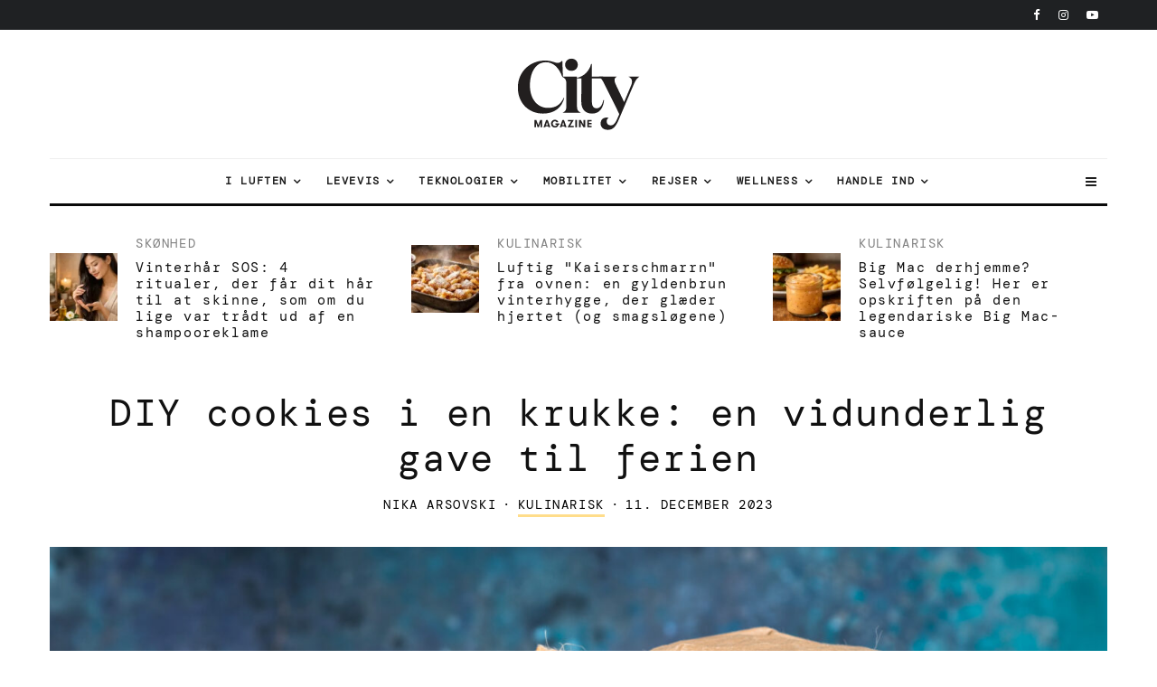

--- FILE ---
content_type: text/html
request_url: https://citymagazine.si/da/diy-biscotti-i-en-krukke-en-vidunderlig-gave-til-hojtiden/
body_size: 46026
content:
<!DOCTYPE html>
<html lang="da-DK">
<head><meta charset="UTF-8"><script>if(navigator.userAgent.match(/MSIE|Internet Explorer/i)||navigator.userAgent.match(/Trident\/7\..*?rv:11/i)){var href=document.location.href;if(!href.match(/[?&]nowprocket/)){if(href.indexOf("?")==-1){if(href.indexOf("#")==-1){document.location.href=href+"?nowprocket=1"}else{document.location.href=href.replace("#","?nowprocket=1#")}}else{if(href.indexOf("#")==-1){document.location.href=href+"&nowprocket=1"}else{document.location.href=href.replace("#","&nowprocket=1#")}}}}</script><script>class RocketLazyLoadScripts{constructor(){this.v="1.2.3",this.triggerEvents=["keydown","mousedown","mousemove","touchmove","touchstart","touchend","wheel"],this.userEventHandler=this._triggerListener.bind(this),this.touchStartHandler=this._onTouchStart.bind(this),this.touchMoveHandler=this._onTouchMove.bind(this),this.touchEndHandler=this._onTouchEnd.bind(this),this.clickHandler=this._onClick.bind(this),this.interceptedClicks=[],window.addEventListener("pageshow",t=>{this.persisted=t.persisted}),window.addEventListener("DOMContentLoaded",()=>{this._preconnect3rdParties()}),this.delayedScripts={normal:[],async:[],defer:[]},this.trash=[],this.allJQueries=[]}_addUserInteractionListener(t){if(document.hidden){t._triggerListener();return}this.triggerEvents.forEach(e=>window.addEventListener(e,t.userEventHandler,{passive:!0})),window.addEventListener("touchstart",t.touchStartHandler,{passive:!0}),window.addEventListener("mousedown",t.touchStartHandler),document.addEventListener("visibilitychange",t.userEventHandler)}_removeUserInteractionListener(){this.triggerEvents.forEach(t=>window.removeEventListener(t,this.userEventHandler,{passive:!0})),document.removeEventListener("visibilitychange",this.userEventHandler)}_onTouchStart(t){"HTML"!==t.target.tagName&&(window.addEventListener("touchend",this.touchEndHandler),window.addEventListener("mouseup",this.touchEndHandler),window.addEventListener("touchmove",this.touchMoveHandler,{passive:!0}),window.addEventListener("mousemove",this.touchMoveHandler),t.target.addEventListener("click",this.clickHandler),this._renameDOMAttribute(t.target,"onclick","rocket-onclick"),this._pendingClickStarted())}_onTouchMove(t){window.removeEventListener("touchend",this.touchEndHandler),window.removeEventListener("mouseup",this.touchEndHandler),window.removeEventListener("touchmove",this.touchMoveHandler,{passive:!0}),window.removeEventListener("mousemove",this.touchMoveHandler),t.target.removeEventListener("click",this.clickHandler),this._renameDOMAttribute(t.target,"rocket-onclick","onclick"),this._pendingClickFinished()}_onTouchEnd(t){window.removeEventListener("touchend",this.touchEndHandler),window.removeEventListener("mouseup",this.touchEndHandler),window.removeEventListener("touchmove",this.touchMoveHandler,{passive:!0}),window.removeEventListener("mousemove",this.touchMoveHandler)}_onClick(t){t.target.removeEventListener("click",this.clickHandler),this._renameDOMAttribute(t.target,"rocket-onclick","onclick"),this.interceptedClicks.push(t),t.preventDefault(),t.stopPropagation(),t.stopImmediatePropagation(),this._pendingClickFinished()}_replayClicks(){window.removeEventListener("touchstart",this.touchStartHandler,{passive:!0}),window.removeEventListener("mousedown",this.touchStartHandler),this.interceptedClicks.forEach(t=>{t.target.dispatchEvent(new MouseEvent("click",{view:t.view,bubbles:!0,cancelable:!0}))})}_waitForPendingClicks(){return new Promise(t=>{this._isClickPending?this._pendingClickFinished=t:t()})}_pendingClickStarted(){this._isClickPending=!0}_pendingClickFinished(){this._isClickPending=!1}_renameDOMAttribute(t,e,r){t.hasAttribute&&t.hasAttribute(e)&&(event.target.setAttribute(r,event.target.getAttribute(e)),event.target.removeAttribute(e))}_triggerListener(){this._removeUserInteractionListener(this),"loading"===document.readyState?document.addEventListener("DOMContentLoaded",this._loadEverythingNow.bind(this)):this._loadEverythingNow()}_preconnect3rdParties(){let t=[];document.querySelectorAll("script[type=rocketlazyloadscript]").forEach(e=>{if(e.hasAttribute("src")){let r=new URL(e.src).origin;r!==location.origin&&t.push({src:r,crossOrigin:e.crossOrigin||"module"===e.getAttribute("data-rocket-type")})}}),t=[...new Map(t.map(t=>[JSON.stringify(t),t])).values()],this._batchInjectResourceHints(t,"preconnect")}async _loadEverythingNow(){this.lastBreath=Date.now(),this._delayEventListeners(this),this._delayJQueryReady(this),this._handleDocumentWrite(),this._registerAllDelayedScripts(),this._preloadAllScripts(),await this._loadScriptsFromList(this.delayedScripts.normal),await this._loadScriptsFromList(this.delayedScripts.defer),await this._loadScriptsFromList(this.delayedScripts.async);try{await this._triggerDOMContentLoaded(),await this._triggerWindowLoad()}catch(t){console.error(t)}window.dispatchEvent(new Event("rocket-allScriptsLoaded")),this._waitForPendingClicks().then(()=>{this._replayClicks()}),this._emptyTrash()}_registerAllDelayedScripts(){document.querySelectorAll("script[type=rocketlazyloadscript]").forEach(t=>{t.hasAttribute("data-rocket-src")?t.hasAttribute("async")&&!1!==t.async?this.delayedScripts.async.push(t):t.hasAttribute("defer")&&!1!==t.defer||"module"===t.getAttribute("data-rocket-type")?this.delayedScripts.defer.push(t):this.delayedScripts.normal.push(t):this.delayedScripts.normal.push(t)})}async _transformScript(t){return new Promise((await this._littleBreath(),navigator.userAgent.indexOf("Firefox/")>0||""===navigator.vendor)?e=>{let r=document.createElement("script");[...t.attributes].forEach(t=>{let e=t.nodeName;"type"!==e&&("data-rocket-type"===e&&(e="type"),"data-rocket-src"===e&&(e="src"),r.setAttribute(e,t.nodeValue))}),t.text&&(r.text=t.text),r.hasAttribute("src")?(r.addEventListener("load",e),r.addEventListener("error",e)):(r.text=t.text,e());try{t.parentNode.replaceChild(r,t)}catch(i){e()}}:async e=>{function r(){t.setAttribute("data-rocket-status","failed"),e()}try{let i=t.getAttribute("data-rocket-type"),n=t.getAttribute("data-rocket-src");t.text,i?(t.type=i,t.removeAttribute("data-rocket-type")):t.removeAttribute("type"),t.addEventListener("load",function r(){t.setAttribute("data-rocket-status","executed"),e()}),t.addEventListener("error",r),n?(t.removeAttribute("data-rocket-src"),t.src=n):t.src="data:text/javascript;base64,"+window.btoa(unescape(encodeURIComponent(t.text)))}catch(s){r()}})}async _loadScriptsFromList(t){let e=t.shift();return e&&e.isConnected?(await this._transformScript(e),this._loadScriptsFromList(t)):Promise.resolve()}_preloadAllScripts(){this._batchInjectResourceHints([...this.delayedScripts.normal,...this.delayedScripts.defer,...this.delayedScripts.async],"preload")}_batchInjectResourceHints(t,e){var r=document.createDocumentFragment();t.forEach(t=>{let i=t.getAttribute&&t.getAttribute("data-rocket-src")||t.src;if(i){let n=document.createElement("link");n.href=i,n.rel=e,"preconnect"!==e&&(n.as="script"),t.getAttribute&&"module"===t.getAttribute("data-rocket-type")&&(n.crossOrigin=!0),t.crossOrigin&&(n.crossOrigin=t.crossOrigin),t.integrity&&(n.integrity=t.integrity),r.appendChild(n),this.trash.push(n)}}),document.head.appendChild(r)}_delayEventListeners(t){let e={};function r(t,r){!function t(r){!e[r]&&(e[r]={originalFunctions:{add:r.addEventListener,remove:r.removeEventListener},eventsToRewrite:[]},r.addEventListener=function(){arguments[0]=i(arguments[0]),e[r].originalFunctions.add.apply(r,arguments)},r.removeEventListener=function(){arguments[0]=i(arguments[0]),e[r].originalFunctions.remove.apply(r,arguments)});function i(t){return e[r].eventsToRewrite.indexOf(t)>=0?"rocket-"+t:t}}(t),e[t].eventsToRewrite.push(r)}function i(t,e){let r=t[e];Object.defineProperty(t,e,{get:()=>r||function(){},set(i){t["rocket"+e]=r=i}})}r(document,"DOMContentLoaded"),r(window,"DOMContentLoaded"),r(window,"load"),r(window,"pageshow"),r(document,"readystatechange"),i(document,"onreadystatechange"),i(window,"onload"),i(window,"onpageshow")}_delayJQueryReady(t){let e;function r(r){if(r&&r.fn&&!t.allJQueries.includes(r)){r.fn.ready=r.fn.init.prototype.ready=function(e){return t.domReadyFired?e.bind(document)(r):document.addEventListener("rocket-DOMContentLoaded",()=>e.bind(document)(r)),r([])};let i=r.fn.on;r.fn.on=r.fn.init.prototype.on=function(){if(this[0]===window){function t(t){return t.split(" ").map(t=>"load"===t||0===t.indexOf("load.")?"rocket-jquery-load":t).join(" ")}"string"==typeof arguments[0]||arguments[0]instanceof String?arguments[0]=t(arguments[0]):"object"==typeof arguments[0]&&Object.keys(arguments[0]).forEach(e=>{let r=arguments[0][e];delete arguments[0][e],arguments[0][t(e)]=r})}return i.apply(this,arguments),this},t.allJQueries.push(r)}e=r}r(window.jQuery),Object.defineProperty(window,"jQuery",{get:()=>e,set(t){r(t)}})}async _triggerDOMContentLoaded(){this.domReadyFired=!0,await this._littleBreath(),document.dispatchEvent(new Event("rocket-DOMContentLoaded")),await this._littleBreath(),window.dispatchEvent(new Event("rocket-DOMContentLoaded")),await this._littleBreath(),document.dispatchEvent(new Event("rocket-readystatechange")),await this._littleBreath(),document.rocketonreadystatechange&&document.rocketonreadystatechange()}async _triggerWindowLoad(){await this._littleBreath(),window.dispatchEvent(new Event("rocket-load")),await this._littleBreath(),window.rocketonload&&window.rocketonload(),await this._littleBreath(),this.allJQueries.forEach(t=>t(window).trigger("rocket-jquery-load")),await this._littleBreath();let t=new Event("rocket-pageshow");t.persisted=this.persisted,window.dispatchEvent(t),await this._littleBreath(),window.rocketonpageshow&&window.rocketonpageshow({persisted:this.persisted})}_handleDocumentWrite(){let t=new Map;document.write=document.writeln=function(e){let r=document.currentScript;r||console.error("WPRocket unable to document.write this: "+e);let i=document.createRange(),n=r.parentElement,s=t.get(r);void 0===s&&(s=r.nextSibling,t.set(r,s));let a=document.createDocumentFragment();i.setStart(a,0),a.appendChild(i.createContextualFragment(e)),n.insertBefore(a,s)}}async _littleBreath(){Date.now()-this.lastBreath>45&&(await this._requestAnimFrame(),this.lastBreath=Date.now())}async _requestAnimFrame(){return document.hidden?new Promise(t=>setTimeout(t)):new Promise(t=>requestAnimationFrame(t))}_emptyTrash(){this.trash.forEach(t=>t.remove())}static run(){let t=new RocketLazyLoadScripts;t._addUserInteractionListener(t)}}RocketLazyLoadScripts.run();</script>
	
			<meta name="viewport" content="width=device-width, initial-scale=1">
		<link rel="profile" href="http://gmpg.org/xfn/11">
		<meta name="theme-color" content="#FFDD8B">
	<meta name="facebook-domain-verification" content="3jaqthcny6h331kog7iycov4gjlt5b" />
	<meta property="fb:pages" content="50732970827" />
	<meta property="fb:page_id" content="50732970827" />
	<meta property="fb:app_id" content="594203208472646" />

       
  <link href="https://citymagazine.b-cdn.net" rel="preconnect" crossorigin>
	<link rel="preconnect" href="https://pagead2.googlesyndication.com" crossorigin>
	<link rel="preconnect" href="https://www.googletagmanager.com" crossorigin>
	<link rel="preconnect" href="https://fundingchoicesmessages.google.com" crossorigin>
	<link rel="preconnect" href="https://cdn.ipromcloud.com " crossorigin>
	<link rel="preconnect" href="https://core.iprom.net " crossorigin>
	<link rel="preconnect" href="https://fonts.gstatic.com" crossorigin>
	<link rel="preconnect" href="https://tpc.googlesyndication.com" crossorigin>
	<link rel="preconnect" href="https://googleads.g.doubleclick.net" crossorigin>

  <link rel="preload" type="font/woff2" as="font" href="https://citymagazine.b-cdn.net/wp-content/fonts/dm-mono/aFTU7PB1QTsUX8KYthSQBLyM.woff2" crossorigin="anonymous">
  <link rel="preload" type="font/woff2" as="font" href="https://citymagazine.b-cdn.net/wp-content/fonts/dm-mono/aFTU7PB1QTsUX8KYthqQBA.woff2" crossorigin="anonymous">
  <link rel="preload" type="font/woff2" as="font" href="https://citymagazine.b-cdn.net/wp-content/fonts/dm-mono/aFTW7PB1QTsUX8KYth-gCKSIUKw.woff2" crossorigin="anonymous">
  <link rel="preload" type="font/woff2" as="font" href="https://citymagazine.b-cdn.net/wp-content/fonts/dm-mono/aFTW7PB1QTsUX8KYth-gBqSI.woff2" crossorigin="anonymous">
  
  <style>
			body {
				.fc-dialog, .fc-consent-root {
					* {font-family: system-ui, -apple-system, Segoe UI, Roboto, Arial, sans-serif !important;}
					contain: layout style paint;
					will-change: transform, opacity;
					box-shadow: none !important;
					backdrop-filter: none !important;
				}
				.fc-faq-label,
				.fc-manage-options-third-button-label {
					transition: none !important;
				}
			}
  </style>
  <style>
			/* latin-ext */
			@font-face {
				font-family: 'DM Mono';
				font-style: italic;
				font-weight: 400;
				font-display: swap;
				src: url(https://citymagazine.b-cdn.net/wp-content/fonts/dm-mono/aFTW7PB1QTsUX8KYth-gCKSIUKw.woff2) format('woff2');
				unicode-range: U+0100-02BA, U+02BD-02C5, U+02C7-02CC, U+02CE-02D7, U+02DD-02FF, U+0304, U+0308, U+0329, U+1D00-1DBF, U+1E00-1E9F, U+1EF2-1EFF, U+2020, U+20A0-20AB, U+20AD-20C0, U+2113, U+2C60-2C7F, U+A720-A7FF;
			}
			/* latin */
			@font-face {
				font-family: 'DM Mono';
				font-style: italic;
				font-weight: 400;
				font-display: swap;
				src: url(https://citymagazine.b-cdn.net/wp-content/fonts/dm-mono/aFTW7PB1QTsUX8KYth-gBqSI.woff2) format('woff2');
				unicode-range: U+0000-00FF, U+0131, U+0152-0153, U+02BB-02BC, U+02C6, U+02DA, U+02DC, U+0304, U+0308, U+0329, U+2000-206F, U+20AC, U+2122, U+2191, U+2193, U+2212, U+2215, U+FEFF, U+FFFD;
			}
			/* latin-ext */
			@font-face {
				font-family: 'DM Mono';
				font-style: normal;
				font-weight: 400;
				font-display: swap;
				src: url(https://citymagazine.b-cdn.net/wp-content/fonts/dm-mono/aFTU7PB1QTsUX8KYthSQBLyM.woff2) format('woff2');
				unicode-range: U+0100-02BA, U+02BD-02C5, U+02C7-02CC, U+02CE-02D7, U+02DD-02FF, U+0304, U+0308, U+0329, U+1D00-1DBF, U+1E00-1E9F, U+1EF2-1EFF, U+2020, U+20A0-20AB, U+20AD-20C0, U+2113, U+2C60-2C7F, U+A720-A7FF;
			}
			/* latin */
			@font-face {
				font-family: 'DM Mono';
				font-style: normal;
				font-weight: 400;
				font-display: swap;
				src: url(https://citymagazine.b-cdn.net/wp-content/fonts/dm-mono/aFTU7PB1QTsUX8KYthqQBA.woff2) format('woff2');
				unicode-range: U+0000-00FF, U+0131, U+0152-0153, U+02BB-02BC, U+02C6, U+02DA, U+02DC, U+0304, U+0308, U+0329, U+2000-206F, U+20AC, U+2122, U+2191, U+2193, U+2212, U+2215, U+FEFF, U+FFFD;
			}
  </style>
  
	<script async
 src="https://pagead2.googlesyndication.com/pagead/js/adsbygoogle.js"
      data-ad-client="ca-pub-6223175332694930"
      data-overlays="bottom"
  ></script>

<!--
  <script type="module" src="https://log.citymagazine.si/log.js"></script>
-->
<!--
<script data-minify="0" nowprocket async id="cookieyes" type="text/javascript" src="https://cdn-cookieyes.com/client_data/b5922714169ad86f89236da4/script.js"></script> 
-->
		<meta name='robots' content='index, follow, max-image-preview:large, max-snippet:-1, max-video-preview:-1' />

	<!-- This site is optimized with the Yoast SEO Premium plugin v22.0 (Yoast SEO v22.0) - https://yoast.com/wordpress/plugins/seo/ -->
	<title>DIY Cookies in a Jar: En vidunderlig gave til højtiden | City Magazine</title>
	<meta name="description" content="Hvis du stadig ikke ved, hvad du skal overraske dine venner med under juletræet, så er DIY-kager i en krukke den rigtige idé." />
	<link rel="canonical" href="https://citymagazine.si/da/diy-biscotti-i-en-krukke-en-vidunderlig-gave-til-hojtiden/" />
	<meta property="og:locale" content="da_DK" />
	<meta property="og:type" content="article" />
	<meta property="og:title" content="DIY cookies i en krukke: en vidunderlig gave til ferien" />
	<meta property="og:description" content="Hvis du stadig ikke ved, hvad du skal overraske dine venner med under juletræet, så er DIY-kager i en krukke den rigtige idé." />
	<meta property="og:url" content="https://citymagazine.si/da/diy-biscotti-i-en-krukke-en-vidunderlig-gave-til-hojtiden/" />
	<meta property="og:site_name" content="City Magazine" />
	<meta property="article:publisher" content="https://www.facebook.com/CityMagazineSlovenia" />
	<meta property="article:published_time" content="2023-12-11T08:07:15+00:00" />
	<meta property="og:image" content="https://citymagazine.b-cdn.net/wp-content/uploads/2023/12/ingredients-for-christmas-baking-in-the-jar-2023-11-27-05-35-40-utc-900x600.jpg" />
	<meta property="og:image:width" content="900" />
	<meta property="og:image:height" content="600" />
	<meta property="og:image:type" content="image/jpeg" />
	<meta name="author" content="Nika Arsovski" />
	<meta name="twitter:card" content="summary_large_image" />
	<meta name="twitter:creator" content="@citymagazineslo" />
	<meta name="twitter:site" content="@citymagazineslo" />
	<meta name="twitter:label1" content="Skrevet af" />
	<meta name="twitter:data1" content="Nika Arsovski" />
	<meta name="twitter:label2" content="Estimeret læsetid" />
	<meta name="twitter:data2" content="2 minutter" />
	<script type="application/ld+json" class="yoast-schema-graph">{
    "@context": "https:\/\/schema.org",
    "@graph": [
        {
            "@type": "Article",
            "@id": "https:\/\/citymagazine.si\/diy-piskoti-v-kozarcu-cudovito-darilo-za-praznike\/#article",
            "isPartOf": {
                "@id": "https:\/\/citymagazine.si\/diy-piskoti-v-kozarcu-cudovito-darilo-za-praznike\/"
            },
            "author": {
                "name": "Nika Arsovski",
                "@id": "https:\/\/citymagazine.si\/#\/schema\/person\/6e153ceb5231c24e67b9b338e77287b7"
            },
            "headline": "DIY pi\u0161koti v kozarcu: \u010dudovito darilo za praznike",
            "datePublished": "2023-12-11T08:07:15+00:00",
            "dateModified": "2023-12-11T08:07:15+00:00",
            "mainEntityOfPage": {
                "@id": "https:\/\/citymagazine.si\/diy-piskoti-v-kozarcu-cudovito-darilo-za-praznike\/"
            },
            "wordCount": 302,
            "publisher": {
                "@id": "https:\/\/citymagazine.si\/#organization"
            },
            "image": {
                "@id": "https:\/\/citymagazine.si\/diy-piskoti-v-kozarcu-cudovito-darilo-za-praznike\/#primaryimage"
            },
            "thumbnailUrl": "https:\/\/citymagazine.b-cdn.net\/wp-content\/uploads\/2023\/12\/ingredients-for-christmas-baking-in-the-jar-2023-11-27-05-35-40-utc.jpg",
            "keywords": [
                "en gave",
                "kozarec",
                "pi\u0161koti",
                "recept"
            ],
            "articleSection": [
                "kulinarisk"
            ],
            "inLanguage": "da-DK",
            "copyrightYear": "2023",
            "copyrightHolder": {
                "@id": "https:\/\/citymagazine.si\/#organization"
            }
        },
        {
            "@type": "WebPage",
            "@id": "https:\/\/citymagazine.si\/diy-piskoti-v-kozarcu-cudovito-darilo-za-praznike\/",
            "url": "https:\/\/citymagazine.si\/diy-piskoti-v-kozarcu-cudovito-darilo-za-praznike\/",
            "name": "DIY Cookies in a Jar: En vidunderlig gave til h\u00f8jtiden | City Magazine",
            "isPartOf": {
                "@id": "https:\/\/citymagazine.si\/#website"
            },
            "primaryImageOfPage": {
                "@id": "https:\/\/citymagazine.si\/diy-piskoti-v-kozarcu-cudovito-darilo-za-praznike\/#primaryimage"
            },
            "image": {
                "@id": "https:\/\/citymagazine.si\/diy-piskoti-v-kozarcu-cudovito-darilo-za-praznike\/#primaryimage"
            },
            "thumbnailUrl": "https:\/\/citymagazine.b-cdn.net\/wp-content\/uploads\/2023\/12\/ingredients-for-christmas-baking-in-the-jar-2023-11-27-05-35-40-utc.jpg",
            "datePublished": "2023-12-11T08:07:15+00:00",
            "dateModified": "2023-12-11T08:07:15+00:00",
            "description": "Hvis du stadig ikke ved, hvad du skal overraske dine venner med under juletr\u00e6et, s\u00e5 er DIY-kager i en krukke den rigtige id\u00e9.",
            "breadcrumb": {
                "@id": "https:\/\/citymagazine.si\/diy-piskoti-v-kozarcu-cudovito-darilo-za-praznike\/#breadcrumb"
            },
            "inLanguage": "da-DK",
            "potentialAction": [
                {
                    "@type": "ReadAction",
                    "target": [
                        "https:\/\/citymagazine.si\/diy-piskoti-v-kozarcu-cudovito-darilo-za-praznike\/"
                    ]
                }
            ]
        },
        {
            "@type": "ImageObject",
            "inLanguage": "da-DK",
            "@id": "https:\/\/citymagazine.si\/diy-piskoti-v-kozarcu-cudovito-darilo-za-praznike\/#primaryimage",
            "url": "https:\/\/citymagazine.b-cdn.net\/wp-content\/uploads\/2023\/12\/ingredients-for-christmas-baking-in-the-jar-2023-11-27-05-35-40-utc.jpg",
            "contentUrl": "https:\/\/citymagazine.b-cdn.net\/wp-content\/uploads\/2023\/12\/ingredients-for-christmas-baking-in-the-jar-2023-11-27-05-35-40-utc.jpg",
            "width": 5811,
            "height": 3874,
            "caption": "Foto: envato"
        },
        {
            "@type": "BreadcrumbList",
            "@id": "https:\/\/citymagazine.si\/diy-piskoti-v-kozarcu-cudovito-darilo-za-praznike\/#breadcrumb",
            "itemListElement": [
                {
                    "@type": "ListItem",
                    "position": 1,
                    "name": "Hjem",
                    "item": "https:\/\/citymagazine.si\/"
                },
                {
                    "@type": "ListItem",
                    "position": 2,
                    "name": "DIY cookies i en krukke: en vidunderlig gave til ferien"
                }
            ]
        },
        {
            "@type": "WebSite",
            "@id": "https:\/\/citymagazine.si\/#website",
            "url": "https:\/\/citymagazine.si\/",
            "name": "City Magazine\u00ae",
            "description": "Rejse. Stil. Udstyr.",
            "publisher": {
                "@id": "https:\/\/citymagazine.si\/#organization"
            },
            "alternateName": "CityMagazine\u00ae",
            "potentialAction": [
                {
                    "@type": "SearchAction",
                    "target": {
                        "@type": "EntryPoint",
                        "urlTemplate": "https:\/\/citymagazine.si\/?s={search_term_string}"
                    },
                    "query-input": "required name=search_term_string"
                }
            ],
            "inLanguage": "da-DK"
        },
        {
            "@type": "Organization",
            "@id": "https:\/\/citymagazine.si\/#organization",
            "name": "City Magazine\u00ae",
            "alternateName": "City Magazine Worldwide",
            "url": "https:\/\/citymagazine.si\/",
            "logo": {
                "@type": "ImageObject",
                "inLanguage": "da-DK",
                "@id": "https:\/\/citymagazine.si\/#\/schema\/logo\/image\/",
                "url": "https:\/\/citymagazine.si\/wp-content\/uploads\/2025\/09\/citymagazine-logo-jpg.webp",
                "contentUrl": "https:\/\/citymagazine.si\/wp-content\/uploads\/2025\/09\/citymagazine-logo-jpg.webp",
                "width": 928,
                "height": 928,
                "caption": "City Magazine\u00ae"
            },
            "image": {
                "@id": "https:\/\/citymagazine.si\/#\/schema\/logo\/image\/"
            },
            "sameAs": [
                "https:\/\/www.facebook.com\/CityMagazineSlovenia",
                "https:\/\/twitter.com\/citymagazineslo",
                "https:\/\/www.instagram.com\/citymagazineslo\/",
                "https:\/\/www.youtube.com\/channel\/UCIQ3_aFRVEQwvnMRYWDs3RQ"
            ],
            "description": "CityMagazine.si er en f\u00f8rende livsstilsportal med nyheder om teknologi, rejser, mode, trends, mobilitet og inspirerende historier.",
            "email": "info@citymagazine.si",
            "telephone": "+38631640092",
            "legalName": "Reformabit d.o.o.",
            "foundingDate": "2009-08-06",
            "vatID": "SI88088804",
            "taxID": "SI88088804",
            "duns": "6380158",
            "numberOfEmployees": {
                "@type": "QuantitativeValue",
                "minValue": "11",
                "maxValue": "50"
            },
            "publishingPrinciples": "https:\/\/citymagazine.si\/pogoji-uporabe\/",
            "ownershipFundingInfo": "https:\/\/citymagazine.si\/kontakt\/",
            "correctionsPolicy": "https:\/\/citymagazine.si\/zasebnost-piskotki\/",
            "ethicsPolicy": "https:\/\/citymagazine.si\/zasebnost-piskotki\/",
            "diversityPolicy": "https:\/\/citymagazine.si\/urednistvo\/",
            "diversityStaffingReport": "https:\/\/citymagazine.si\/urednistvo\/"
        },
        {
            "@type": "Person",
            "@id": "https:\/\/citymagazine.si\/#\/schema\/person\/6e153ceb5231c24e67b9b338e77287b7",
            "name": "Nika Arsovski",
            "image": {
                "@type": "ImageObject",
                "inLanguage": "da-DK",
                "@id": "https:\/\/citymagazine.si\/#\/schema\/person\/image\/",
                "url": "https:\/\/citymagazine.si\/wp-content\/uploads\/2021\/05\/IMG_4333-96x96.jpg",
                "contentUrl": "https:\/\/citymagazine.si\/wp-content\/uploads\/2021\/05\/IMG_4333-96x96.jpg",
                "caption": "Nika Arsovski"
            },
            "url": "https:\/\/citymagazine.si\/da\/author\/nikaa\/"
        }
    ]
}</script>
	<!-- / Yoast SEO Premium plugin. -->


<link rel='dns-prefetch' href='//www.googletagmanager.com' />
<link rel='dns-prefetch' href='//stats.wp.com' />
<link rel='dns-prefetch' href='//a.ipromcloud.com' />
<link rel='dns-prefetch' href='//cdn.ipromcloud.com' />
<link rel='dns-prefetch' href='//youtube.com' />
<link rel='dns-prefetch' href='//tpc.googlesyndication.com' />
<link rel='dns-prefetch' href='//pagead2.googlesyndication.com' />
<link rel='dns-prefetch' href='//www.googletagservices.com' />
<link rel='dns-prefetch' href='//citymagazine.b-cdn.net' />
<link rel='dns-prefetch' href='//v0.wordpress.com' />

<link href='https://citymagazine.b-cdn.net' rel='preconnect' />
<link rel="alternate" type="application/rss+xml" title="City Magazine &raquo; Feed" href="https://citymagazine.si/da/feed/" />
<style id='wp-emoji-styles-inline-css' type='text/css'>

	img.wp-smiley, img.emoji {
		display: inline !important;
		border: none !important;
		box-shadow: none !important;
		height: 1em !important;
		width: 1em !important;
		margin: 0 0.07em !important;
		vertical-align: -0.1em !important;
		background: none !important;
		padding: 0 !important;
	}
</style>
<style id='safe-svg-svg-icon-style-inline-css' type='text/css'>
.safe-svg-cover{text-align:center}.safe-svg-cover .safe-svg-inside{display:inline-block;max-width:100%}.safe-svg-cover svg{height:100%;max-height:100%;max-width:100%;width:100%}

</style>
<link rel='stylesheet' id='mediaelement-css' href='https://citymagazine.b-cdn.net/wp-includes/js/mediaelement/mediaelementplayer-legacy.min.css?ver=4.2.17' type='text/css' media='all' />
<link rel='stylesheet' id='wp-mediaelement-css' href='https://citymagazine.b-cdn.net/wp-includes/js/mediaelement/wp-mediaelement.min.css?ver=6.4.7' type='text/css' media='all' />
<link rel='stylesheet' id='lets-info-up-block-css' href='https://citymagazine.b-cdn.net/wp-content/plugins/lets-info-up/frontend/css/style.min.css?ver=1.4.9' type='text/css' media='all' />
<link rel='stylesheet' id='gn-frontend-gnfollow-style-css' href='https://citymagazine.b-cdn.net/wp-content/plugins/gn-publisher/assets/css/gn-frontend-gnfollow.min.css?ver=1.5.22' type='text/css' media='all' />
<link rel='stylesheet' id='lets-review-api-css' href='https://citymagazine.b-cdn.net/wp-content/plugins/lets-review/assets/css/style-api.min.css?ver=3.4.3' type='text/css' media='all' />
<link data-minify="1" rel='stylesheet' id='trp-language-switcher-style-css' href='https://citymagazine.b-cdn.net/wp-content/cache/min/1/wp-content/plugins/translatepress-multilingual/assets/css/trp-language-switcher.css?ver=1767736284' type='text/css' media='all' />
<link data-minify="1" rel='stylesheet' id='zeen-style-css' href='https://citymagazine.b-cdn.net/wp-content/cache/min/1/wp-content/themes/zeen/assets/css/style.min.css?ver=1767736284' type='text/css' media='all' />
<style id='zeen-style-inline-css' type='text/css'>
.content-bg, .block-skin-5:not(.skin-inner), .block-skin-5.skin-inner > .tipi-row-inner-style, .article-layout-skin-1.title-cut-bl .hero-wrap .meta:before, .article-layout-skin-1.title-cut-bc .hero-wrap .meta:before, .article-layout-skin-1.title-cut-bl .hero-wrap .share-it:before, .article-layout-skin-1.title-cut-bc .hero-wrap .share-it:before, .standard-archive .page-header, .skin-dark .flickity-viewport, .zeen__var__options label { background: #ffffff;}a.zeen-pin-it{position: absolute}.background.mask {background-color: transparent}.side-author__wrap .mask a {display:inline-block;height:70px}.timed-pup,.modal-wrap {position:fixed;visibility:hidden}.to-top__fixed .to-top a{background-color:#000000; color: #fff}.site-inner { background-color: #fff; }.splitter svg g { fill: #fff; }.inline-post .block article .title { font-size: 20px;}input[type=submit], button, .tipi-button,.button,.wpcf7-submit,.button__back__home{ border-radius: 3px; }.fontfam-1 { font-family: 'DM Mono',monospace!important;}input[type=submit], button, .tipi-button,.button,.wpcf7-submit,.button__back__home,input,input[type="number"],.body-f1, .quotes-f1 blockquote, .quotes-f1 q, .by-f1 .byline, .sub-f1 .subtitle, .wh-f1 .widget-title, .headings-f1 h1, .headings-f1 h2, .headings-f1 h3, .headings-f1 h4, .headings-f1 h5, .headings-f1 h6, .font-1, div.jvectormap-tip {font-family:'DM Mono',monospace;font-weight: 400;font-style: normal;}.fontfam-2 { font-family:'DM Mono',monospace!important; }.body-f2, .quotes-f2 blockquote, .quotes-f2 q, .by-f2 .byline, .sub-f2 .subtitle, .wh-f2 .widget-title, .headings-f2 h1, .headings-f2 h2, .headings-f2 h3, .headings-f2 h4, .headings-f2 h5, .headings-f2 h6, .font-2 {font-family:'DM Mono',monospace;font-weight: 400;font-style: normal;}.fontfam-3 { font-family:'DM Mono',monospace!important;}.body-f3, .quotes-f3 blockquote, .quotes-f3 q, .by-f3 .byline, .sub-f3 .subtitle, .wh-f3 .widget-title, .headings-f3 h1, .headings-f3 h2, .headings-f3 h3, .headings-f3 h4, .headings-f3 h5, .headings-f3 h6, .font-3 {font-family:'DM Mono',monospace;font-style: normal;font-weight: 400;}.tipi-row, .tipi-builder-on .contents-wrap > p { max-width: 1230px ; }.slider-columns--3 article { width: 360px }.slider-columns--2 article { width: 555px }.slider-columns--4 article { width: 262.5px }.single .site-content .tipi-row { max-width: 1230px ; }.single-product .site-content .tipi-row { max-width: 1230px ; }.date--secondary { color: #ffffff; }.date--main { color: #f8d92f; }.global-accent-border { border-color: #ffdd8b; }.trending-accent-border { border-color: #f7d40e; }.trending-accent-bg { border-color: #f7d40e; }.wpcf7-submit, .tipi-button.block-loader { background: #18181e; }.wpcf7-submit:hover, .tipi-button.block-loader:hover { background: #ffdd8b; }.tipi-button.block-loader { color: #fff!important; }.wpcf7-submit { background: #18181e; }.wpcf7-submit:hover { background: #111; }.global-accent-bg, .icon-base-2:hover .icon-bg, #progress { background-color: #ffdd8b; }.global-accent-text, .mm-submenu-2 .mm-51 .menu-wrap > .sub-menu > li > a { color: #ffdd8b; }body { color:#404040;}.excerpt { color:#666666;}.mode--alt--b .excerpt, .block-skin-2 .excerpt, .block-skin-2 .preview-classic .custom-button__fill-2 { color:#888!important;}.read-more-wrap { color:#060606;}.logo-fallback a { color:#000!important;}.site-mob-header .logo-fallback a { color:#000!important;}blockquote:not(.comment-excerpt) { color:#111;}.mode--alt--b blockquote:not(.comment-excerpt), .mode--alt--b .block-skin-0.block-wrap-quote .block-wrap-quote blockquote:not(.comment-excerpt), .mode--alt--b .block-skin-0.block-wrap-quote .block-wrap-quote blockquote:not(.comment-excerpt) span { color:#fff!important;}.byline, .byline a { color:#000000;}.mode--alt--b .block-wrap-classic .byline, .mode--alt--b .block-wrap-classic .byline a, .mode--alt--b .block-wrap-thumbnail .byline, .mode--alt--b .block-wrap-thumbnail .byline a, .block-skin-2 .byline a, .block-skin-2 .byline { color:#888;}.preview-classic .meta .title, .preview-thumbnail .meta .title,.preview-56 .meta .title{ color:#111;}h1, h2, h3, h4, h5, h6, .block-title { color:#111;}.sidebar-widget  .widget-title { color:#111!important;}.link-color-wrap p > a, .link-color-wrap p > em a, .link-color-wrap p > strong a {
			text-decoration: underline; text-decoration-color: #f2ce2f; text-decoration-thickness: 2px; text-decoration-style:solid}.link-color-wrap a, .woocommerce-Tabs-panel--description a { color: #333; }.mode--alt--b .link-color-wrap a, .mode--alt--b .woocommerce-Tabs-panel--description a { color: #888; }.copyright, .site-footer .bg-area-inner .copyright a { color: #757575; }.link-color-wrap a:hover { color: #000; }.mode--alt--b .link-color-wrap a:hover { color: #555; }body{line-height:1.44}body{letter-spacing:0.12em}input[type=submit], button, .tipi-button,.button,.wpcf7-submit,.button__back__home{letter-spacing:0.09em}.sub-menu a:not(.tipi-button){letter-spacing:0.1em}.widget-title{letter-spacing:0.04em}html, body{font-size:16px}.byline{font-size:14px}input[type=submit], button, .tipi-button,.button,.wpcf7-submit,.button__back__home{font-size:12px}.excerpt{font-size:15px}.logo-fallback, .secondary-wrap .logo-fallback a{font-size:30px}.logo span{font-size:12px}.breadcrumbs{font-size:10px}.hero-meta.tipi-s-typo .title{font-size:26px}.hero-meta.tipi-s-typo .subtitle{font-size:18px}.hero-meta.tipi-m-typo .title{font-size:28px}.hero-meta.tipi-m-typo .subtitle{font-size:16px}.hero-meta.tipi-xl-typo .title{font-size:22px}.hero-meta.tipi-xl-typo .subtitle{font-size:22px}.block-html-content h1, .single-content .entry-content h1{font-size:30px}.block-html-content h2, .single-content .entry-content h2{font-size:28px}.block-html-content h3, .single-content .entry-content h3{font-size:26px}.block-html-content h4, .single-content .entry-content h4{font-size:24px}.block-html-content h5, .single-content .entry-content h5{font-size:20px}.footer-block-links{font-size:11px}blockquote, q{font-size:30px}.site-footer .copyright{font-size:13px}.footer-navigation{font-size:12px}.site-footer .menu-icons{font-size:32px}.main-navigation, .main-navigation .menu-icon--text{font-size:12px}.sub-menu a:not(.tipi-button){font-size:12px}.main-navigation .menu-icon, .main-navigation .trending-icon-solo{font-size:12px}.secondary-wrap-v .standard-drop>a,.secondary-wrap, .secondary-wrap a, .secondary-wrap .menu-icon--text{font-size:11px}.secondary-wrap .menu-icon, .secondary-wrap .menu-icon a, .secondary-wrap .trending-icon-solo{font-size:13px}.block-title, .page-title{font-size:24px}.block-subtitle{font-size:18px}.block-col-self .preview-2 .title{font-size:22px}.block-wrap-classic .tipi-m-typo .title-wrap .title{font-size:22px}.tipi-s-typo .title, .ppl-s-3 .tipi-s-typo .title, .zeen-col--wide .ppl-s-3 .tipi-s-typo .title, .preview-1 .title, .preview-21:not(.tipi-xs-typo) .title{font-size:24px}.tipi-xs-typo .title, .tipi-basket-wrap .basket-item .title{font-size:15px}.meta .read-more-wrap{font-size:11px}.widget-title{font-size:10px}.split-1:not(.preview-thumbnail) .mask{-webkit-flex: 0 0 calc( 34% - 15px);
					-ms-flex: 0 0 calc( 34% - 15px);
					flex: 0 0 calc( 34% - 15px);
					width: calc( 34% - 15px);}.preview-thumbnail .mask{-webkit-flex: 0 0 65px;
					-ms-flex: 0 0 65px;
					flex: 0 0 65px;
					width: 65px;}.footer-lower-area{padding-top:40px}.footer-lower-area{padding-bottom:40px}.footer-upper-area{padding-bottom:40px}.footer-upper-area{padding-top:40px}.footer-widget-wrap{padding-bottom:40px}.footer-widget-wrap{padding-top:40px}.tipi-button-cta-header{font-size:12px}.block-wrap-grid .tipi-xl-typo .title{font-size:45px}.block-wrap-grid .tipi-l-typo .title{font-size:36px}.block-wrap-grid .tipi-m-typo .title-wrap .title, .block-94 .block-piece-2 .tipi-xs-12 .title-wrap .title, .zeen-col--wide .block-wrap-grid:not(.block-wrap-81):not(.block-wrap-82) .tipi-m-typo .title-wrap .title, .zeen-col--wide .block-wrap-grid .tipi-l-typo .title, .zeen-col--wide .block-wrap-grid .tipi-xl-typo .title{font-size:24px}.block-wrap-grid .tipi-s-typo .title-wrap .title, .block-92 .block-piece-2 article .title-wrap .title, .block-94 .block-piece-2 .tipi-xs-6 .title-wrap .title{font-size:18px!important}.block-wrap-grid .tipi-s-typo .title-wrap .subtitle, .block-92 .block-piece-2 article .title-wrap .subtitle, .block-94 .block-piece-2 .tipi-xs-6 .title-wrap .subtitle{font-size:18px}.block-wrap-grid .tipi-m-typo .title-wrap .subtitle, .block-wrap-grid .tipi-l-typo .title-wrap .subtitle, .block-wrap-grid .tipi-xl-typo .title-wrap .subtitle, .block-94 .block-piece-2 .tipi-xs-12 .title-wrap .subtitle, .zeen-col--wide .block-wrap-grid:not(.block-wrap-81):not(.block-wrap-82) .tipi-m-typo .title-wrap .subtitle{font-size:20px}.preview-grid .read-more-wrap{font-size:11px}.tipi-button.block-loader, .wpcf7-submit, .mc4wp-form-fields button { font-weight: 700;}.main-navigation .horizontal-menu, .main-navigation .menu-item, .main-navigation .menu-icon .menu-icon--text,  .main-navigation .tipi-i-search span { font-weight: 700;}.secondary-wrap .menu-secondary li, .secondary-wrap .menu-item, .secondary-wrap .menu-icon .menu-icon--text {font-weight: 700;}.footer-lower-area, .footer-lower-area .menu-item, .footer-lower-area .menu-icon span {font-weight: 700;}.widget-title {font-weight: 700!important;}input[type=submit], button, .tipi-button,.button,.wpcf7-submit,.button__back__home{ text-transform: uppercase; }.entry-title{ text-transform: none; }.logo-fallback{ text-transform: none; }.block-wrap-slider .title-wrap .title{ text-transform: none; }.block-wrap-grid .title-wrap .title, .tile-design-4 .meta .title-wrap .title{ text-transform: none; }.block-wrap-classic .title-wrap .title{ text-transform: none; }.block-title{ text-transform: none; }.meta .excerpt .read-more{ text-transform: uppercase; }.preview-grid .read-more{ text-transform: uppercase; }.block-subtitle{ text-transform: none; }.byline{ text-transform: uppercase; }.widget-title{ text-transform: uppercase; }.main-navigation .menu-item, .main-navigation .menu-icon .menu-icon--text{ text-transform: uppercase; }.secondary-navigation, .secondary-wrap .menu-icon .menu-icon--text{ text-transform: uppercase; }.footer-lower-area .menu-item, .footer-lower-area .menu-icon span{ text-transform: uppercase; }.sub-menu a:not(.tipi-button){ text-transform: none; }.site-mob-header .menu-item, .site-mob-header .menu-icon span{ text-transform: uppercase; }.single-content .entry-content h1, .single-content .entry-content h2, .single-content .entry-content h3, .single-content .entry-content h4, .single-content .entry-content h5, .single-content .entry-content h6, .meta__full h1, .meta__full h2, .meta__full h3, .meta__full h4, .meta__full h5, .bbp__thread__title{ text-transform: none; }.mm-submenu-2 .mm-11 .menu-wrap > *, .mm-submenu-2 .mm-31 .menu-wrap > *, .mm-submenu-2 .mm-21 .menu-wrap > *, .mm-submenu-2 .mm-51 .menu-wrap > *  { border-top: 3px solid transparent; }.separation-border { margin-bottom: 30px; }.load-more-wrap-1 { padding-top: 30px; }.block-wrap-classic .inf-spacer + .block:not(.block-62) { margin-top: 30px; }.separation-border-style { border-bottom: 1px #e9e9e9 dotted;padding-bottom:30px;}#colophon .bg-area-inner { border-top: 1px  solid;}.block-title-wrap-style .block-title:after, .block-title-wrap-style .block-title:before { border-top: 1px #eee solid;}.separation-border-v { background: #eee;}.separation-border-v { height: calc( 100% -  30px - 1px); }@media only screen and (max-width: 480px) {.separation-border-style { padding-bottom: 15px; }.separation-border { margin-bottom: 15px;}}.grid-spacing { border-top-width: 2px; }.sidebar-wrap .sidebar { padding-right: 30px; padding-left: 30px; padding-top:0px; padding-bottom:0px; }.sidebar-left .sidebar-wrap .sidebar { padding-right: 30px; padding-left: 30px; }@media only screen and (min-width: 481px) {.block-wrap-grid .block-title-area, .block-wrap-98 .block-piece-2 article:last-child { margin-bottom: -2px; }.block-wrap-92 .tipi-row-inner-box { margin-top: -2px; }.block-wrap-grid .only-filters { top: 2px; }.grid-spacing { border-right-width: 2px; }.block-wrap-grid:not(.block-wrap-81) .block { width: calc( 100% + 2px ); }}@media only screen and (max-width: 859px) {.mobile__design--side .mask {
		width: calc( 34% - 15px);
	}}@media only screen and (min-width: 860px) {body{line-height:1.66}.widget-title{letter-spacing:0.15em}html, body{font-size:15px}.byline{font-size:12px}input[type=submit], button, .tipi-button,.button,.wpcf7-submit,.button__back__home{font-size:11px}.logo-fallback, .secondary-wrap .logo-fallback a{font-size:22px}.hero-meta.tipi-s-typo .title{font-size:30px}.hero-meta.tipi-m-typo .title{font-size:30px}.hero-meta.tipi-m-typo .subtitle{font-size:18px}.hero-meta.tipi-xl-typo .title{font-size:30px}.hero-meta.tipi-xl-typo .subtitle{font-size:18px}.block-html-content h1, .single-content .entry-content h1{font-size:34px}.block-html-content h2, .single-content .entry-content h2{font-size:30px}.block-html-content h3, .single-content .entry-content h3{font-size:24px}.block-html-content h5, .single-content .entry-content h5{font-size:18px}.footer-block-links{font-size:12px}blockquote, q{font-size:25px}.site-footer .copyright{font-size:12px}.site-footer .menu-icons{font-size:12px}.main-navigation, .main-navigation .menu-icon--text{font-size:10px}.tipi-s-typo .title, .ppl-s-3 .tipi-s-typo .title, .zeen-col--wide .ppl-s-3 .tipi-s-typo .title, .preview-1 .title, .preview-21:not(.tipi-xs-typo) .title{font-size:22px}.widget-title{font-size:12px}.block-wrap-grid .tipi-xl-typo .title{font-size:30px}.block-wrap-grid .tipi-l-typo .title{font-size:30px}.block-wrap-grid .tipi-m-typo .title-wrap .title, .block-94 .block-piece-2 .tipi-xs-12 .title-wrap .title, .zeen-col--wide .block-wrap-grid:not(.block-wrap-81):not(.block-wrap-82) .tipi-m-typo .title-wrap .title, .zeen-col--wide .block-wrap-grid .tipi-l-typo .title, .zeen-col--wide .block-wrap-grid .tipi-xl-typo .title{font-size:22px}.layout-side-info .details{width:130px;float:left}.sticky-header--active.site-header.size-set .logo img, .site-header.size-set.slidedown .logo img, .site-header.size-set.sticky-menu-2.stuck .logo img { height: 40px!important; }.sticky-header--active.site-header .bg-area, .site-header.sticky-menu-2.stuck .bg-area, .site-header.slidedown .bg-area, .main-navigation.stuck .menu-bg-area, .sticky-4-unfixed .header-skin-4.site-header .bg-area { background: rgba(255,255,255,0.9); }.title-contrast .hero-wrap { height: calc( 100vh - 160px ); }.block-col-self .block-71 .tipi-s-typo .title { font-size: 18px; }.zeen-col--narrow .block-wrap-classic .tipi-m-typo .title-wrap .title { font-size: 18px; }.mode--alt--b .footer-widget-area:not(.footer-widget-area-1) + .footer-lower-area { border-top:1px #333333 solid ; }.footer-widget-wrap { border-right:1px #333333 solid ; }.footer-widget-wrap .widget_search form, .footer-widget-wrap select { border-color:#333333; }.footer-widget-wrap .zeen-widget { border-bottom:1px #333333 solid ; }.footer-widget-wrap .zeen-widget .preview-thumbnail { border-bottom-color: #333333;}.secondary-wrap .menu-padding, .secondary-wrap .ul-padding > li > a {
			padding-top: 10px;
			padding-bottom: 10px;
		}}@media only screen and (min-width: 1240px) {.hero-l .single-content {padding-top: 45px}.align-fs .contents-wrap .video-wrap, .align-fs-center .aligncenter.size-full, .align-fs-center .wp-caption.aligncenter .size-full, .align-fs-center .tiled-gallery, .align-fs .alignwide { width: 1170px; }.align-fs .contents-wrap .video-wrap { height: 658px; }.has-bg .align-fs .contents-wrap .video-wrap, .has-bg .align-fs .alignwide, .has-bg .align-fs-center .aligncenter.size-full, .has-bg .align-fs-center .wp-caption.aligncenter .size-full, .has-bg .align-fs-center .tiled-gallery { width: 1230px; }.has-bg .align-fs .contents-wrap .video-wrap { height: 691px; }body{line-height:1.6}body{letter-spacing:0.1em}.widget-title{letter-spacing:0.04em}html, body{font-size:16px}.byline{font-size:14px}.logo-fallback, .secondary-wrap .logo-fallback a{font-size:30px}.breadcrumbs{font-size:14px}.hero-meta.tipi-s-typo .title{font-size:36px}.hero-meta.tipi-m-typo .title{font-size:42px}.hero-meta.tipi-xl-typo .title{font-size:50px}.block-html-content h1, .single-content .entry-content h1{font-size:44px}.block-html-content h2, .single-content .entry-content h2{font-size:40px}.block-html-content h3, .single-content .entry-content h3{font-size:32px}.block-html-content h4, .single-content .entry-content h4{font-size:20px}.footer-block-links{font-size:13px}.main-navigation, .main-navigation .menu-icon--text{font-size:12px}.block-title, .page-title{font-size:40px}.block-subtitle{font-size:20px}.block-col-self .preview-2 .title{font-size:36px}.block-wrap-classic .tipi-m-typo .title-wrap .title{font-size:30px}.tipi-s-typo .title, .ppl-s-3 .tipi-s-typo .title, .zeen-col--wide .ppl-s-3 .tipi-s-typo .title, .preview-1 .title, .preview-21:not(.tipi-xs-typo) .title{font-size:30px}.meta .read-more-wrap{font-size:13px}.widget-title{font-size:10px}.split-1:not(.preview-thumbnail) .mask{-webkit-flex: 0 0 calc( 50% - 15px);
					-ms-flex: 0 0 calc( 50% - 15px);
					flex: 0 0 calc( 50% - 15px);
					width: calc( 50% - 15px);}.footer-lower-area{padding-top:30px}.footer-lower-area{padding-bottom:90px}.footer-upper-area{padding-bottom:50px}.footer-upper-area{padding-top:50px}.footer-widget-wrap{padding-bottom:50px}.footer-widget-wrap{padding-top:50px}.block-wrap-grid .tipi-xl-typo .title{font-size:45px}.block-wrap-grid .tipi-l-typo .title{font-size:36px}.block-wrap-grid .tipi-m-typo .title-wrap .title, .block-94 .block-piece-2 .tipi-xs-12 .title-wrap .title, .zeen-col--wide .block-wrap-grid:not(.block-wrap-81):not(.block-wrap-82) .tipi-m-typo .title-wrap .title, .zeen-col--wide .block-wrap-grid .tipi-l-typo .title, .zeen-col--wide .block-wrap-grid .tipi-xl-typo .title{font-size:24px}.block-wrap-grid .tipi-s-typo .title-wrap .subtitle, .block-92 .block-piece-2 article .title-wrap .subtitle, .block-94 .block-piece-2 .tipi-xs-6 .title-wrap .subtitle{font-size:15px}.preview-grid .read-more-wrap{font-size:12px}}.main-menu-bar-color-1 .current-menu-item > a, .main-menu-bar-color-1 .menu-main-menu > .dropper.active:not(.current-menu-item) > a { background-color: #111;}.cats .cat-with-bg, .byline-1 .comments { font-size:0.8em; }.site-header a { color: #111; }.site-skin-3.content-subscribe, .site-skin-3.content-subscribe .subtitle, .site-skin-3.content-subscribe input, .site-skin-3.content-subscribe h2 { color: #fff; } .site-skin-3.content-subscribe input[type="email"] { border-color: #fff; }.mob-menu-wrap a { color: #fff; }.mob-menu-wrap .mobile-navigation .mobile-search-wrap .search { border-color: #fff; }.footer-widget-wrap .widget_search form { border-color:#333333; }.sidebar-wrap .sidebar { border:1px #ddd solid ; }.content-area .zeen-widget { border: 0 #e9e9e9 solid ; border-width: 0 0 1px 0; }.content-area .zeen-widget { padding:30px 0px 30px; }.grid-meta-bg .mask:before { content: ""; background-image: linear-gradient(to top, rgba(0,0,0,0.30) 0%, rgba(0,0,0,0) 100%); }.grid-image-1 .mask-overlay { background-color: #1a1d1e ; }.with-fi.preview-grid,.with-fi.preview-grid .byline,.with-fi.preview-grid .subtitle, .with-fi.preview-grid a { color: #fff; }.preview-grid .mask-overlay { opacity: 0.2 ; }@media (pointer: fine) {.preview-grid:hover .mask-overlay { opacity: 0.4 ; }}.slider-image-1 .mask-overlay { background-color: #1a1d1e ; }.with-fi.preview-slider-overlay,.with-fi.preview-slider-overlay .byline,.with-fi.preview-slider-overlay .subtitle, .with-fi.preview-slider-overlay a { color: #fff; }.preview-slider-overlay .mask-overlay { opacity: 0.2 ; }@media (pointer: fine) {.preview-slider-overlay:hover .mask-overlay { opacity: 0.6 ; }}.site-footer .footer-widget-bg-area, .site-footer .footer-widget-bg-area .woo-product-rating span, .site-footer .footer-widget-bg-area .stack-design-3 .meta { background-color: #272727; }.site-footer .footer-widget-bg-area .background { background-image: none; opacity: 1; }.site-footer .footer-widget-bg-area .block-skin-0 .tipi-arrow { color:#dddede; border-color:#dddede; }.site-footer .footer-widget-bg-area .block-skin-0 .tipi-arrow i:after{ background:#dddede; }.site-footer .footer-widget-bg-area,.site-footer .footer-widget-bg-area .byline,.site-footer .footer-widget-bg-area a,.site-footer .footer-widget-bg-area .widget_search form *,.site-footer .footer-widget-bg-area h3,.site-footer .footer-widget-bg-area .widget-title { color:#dddede; }.site-footer .footer-widget-bg-area .tipi-spin.tipi-row-inner-style:before { border-color:#dddede; }.content-latl .bg-area, .content-latl .bg-area .woo-product-rating span, .content-latl .bg-area .stack-design-3 .meta { background-color: #272727; }.content-latl .bg-area .background { background-image: none; opacity: 1; }.content-latl .bg-area,.content-latl .bg-area .byline,.content-latl .bg-area a,.content-latl .bg-area .widget_search form *,.content-latl .bg-area h3,.content-latl .bg-area .widget-title { color:#fff; }.content-latl .bg-area .tipi-spin.tipi-row-inner-style:before { border-color:#fff; }.slide-in-menu .bg-area, .slide-in-menu .bg-area .woo-product-rating span, .slide-in-menu .bg-area .stack-design-3 .meta { background-color: #222222; }.slide-in-menu .bg-area .background { background-image: none; opacity: 1; }.slide-in-menu,.slide-in-menu .bg-area a,.slide-in-menu .bg-area .widget-title, .slide-in-menu .cb-widget-design-1 .cb-score { color:#ffffff; }.slide-in-menu form { border-color:#ffffff; }.slide-in-menu .bg-area .mc4wp-form-fields input[type="email"], #subscribe-submit input[type="email"], .subscribe-wrap input[type="email"],.slide-in-menu .bg-area .mc4wp-form-fields input[type="text"], #subscribe-submit input[type="text"], .subscribe-wrap input[type="text"] { border-bottom-color:#ffffff; }.mob-menu-wrap .bg-area, .mob-menu-wrap .bg-area .woo-product-rating span, .mob-menu-wrap .bg-area .stack-design-3 .meta { background-color: #0a0a0a; }.mob-menu-wrap .bg-area .background { background-image: none; opacity: 1; }.mob-menu-wrap .bg-area,.mob-menu-wrap .bg-area .byline,.mob-menu-wrap .bg-area a,.mob-menu-wrap .bg-area .widget_search form *,.mob-menu-wrap .bg-area h3,.mob-menu-wrap .bg-area .widget-title { color:#fff; }.mob-menu-wrap .bg-area .tipi-spin.tipi-row-inner-style:before { border-color:#fff; }.main-navigation, .main-navigation .menu-icon--text { color: #1e1e1e; }.main-navigation .horizontal-menu>li>a { padding-left: 12px; padding-right: 12px; }.main-navigation-border { border-bottom:3px #0a0a0a solid ; }.main-navigation-border .drop-search { border-top:3px #0a0a0a solid ; }#progress {bottom: 0;height: 3px; }.sticky-menu-2:not(.active) #progress  { bottom: -3px;  }#progress { background-color: #ffdd8b; }.main-navigation-border { border-top: 1px #eee solid ; }.main-navigation .horizontal-menu .drop, .main-navigation .horizontal-menu > li > a, .date--main {
			padding-top: 15px;
			padding-bottom: 15px;
		}.site-mob-header .menu-icon { font-size: 13px; }.secondary-wrap .menu-bg-area { background-color: #1f2123; }.secondary-wrap-v .standard-drop>a,.secondary-wrap, .secondary-wrap a, .secondary-wrap .menu-icon--text { color: #fff; }.secondary-wrap .menu-secondary > li > a, .secondary-icons li > a { padding-left: 10px; padding-right: 10px; }.mc4wp-form-fields input[type=submit], .mc4wp-form-fields button, #subscribe-submit input[type=submit], .subscribe-wrap input[type=submit] {color: #fff;background-image: linear-gradient(130deg, #32429e 0%, #aa076b 80%);}.site-mob-header:not(.site-mob-header-11) .header-padding .logo-main-wrap, .site-mob-header:not(.site-mob-header-11) .header-padding .icons-wrap a, .site-mob-header-11 .header-padding {
		padding-top: 20px;
		padding-bottom: 20px;
	}.site-header .header-padding {
		padding-top:30px;
		padding-bottom:30px;
	}.site-header.sticky-menu-2.stuck .header-padding, .site-header.slidedown .header-padding, .sticky-header--active.site-header .header-padding, .main-navigation.stuck .horizontal-menu > li > a { padding-top: 30px; padding-bottom: 30px; }@media only screen and (min-width: 860px){.tipi-m-0 {display: none}}
</style>
<link data-minify="1" rel='stylesheet' id='zeen-child-style-css' href='https://citymagazine.b-cdn.net/wp-content/cache/min/1/wp-content/themes/zeen-child/style.css?ver=1767736284' type='text/css' media='all' />
<link rel='stylesheet' id='zeen-dark-mode-css' href='https://citymagazine.b-cdn.net/wp-content/themes/zeen/assets/css/dark.min.css?ver=1706510458' type='text/css' media='all' />
<link data-minify="1" rel='stylesheet' id='zeen-fonts-css' href='https://citymagazine.b-cdn.net/wp-content/cache/min/1/wp-content/fonts/bb96f09d78cbf0bf9b892a42a80ad3d2.css?ver=1767736284' type='text/css' media='all' />
<link data-minify="1" rel='stylesheet' id='elasticpress-facets-css' href='https://citymagazine.b-cdn.net/wp-content/cache/min/1/wp-content/plugins/elasticpress/dist/css/facets-styles.css?ver=1767736284' type='text/css' media='all' />
<link rel='stylesheet' id='jetpack-recipes-style-css' href='https://citymagazine.b-cdn.net/wp-content/plugins/jetpack/modules/shortcodes/css/recipes.min.css?ver=20130919' type='text/css' media='all' />
<link data-minify="1" rel='stylesheet' id='jetpack_css-css' href='https://citymagazine.b-cdn.net/wp-content/cache/min/1/wp-content/plugins/jetpack/css/jetpack.css?ver=1767736284' type='text/css' media='all' />
<script type="text/javascript" src="https://citymagazine.b-cdn.net/wp-includes/js/jquery/jquery.min.js?ver=3.7.1" id="jquery-core-js"></script>
<script type="text/javascript" src="https://citymagazine.b-cdn.net/wp-includes/js/jquery/jquery-migrate.min.js?ver=3.4.1" id="jquery-migrate-js" defer></script>
<script type="text/javascript" id="zeen-child-script-js-extra">
/* <![CDATA[ */
var zeen_child_script_opts = {"ajax_url":"https:\/\/citymagazine.si\/wp-admin\/admin-ajax.php"};
/* ]]> */
</script>
<script data-minify="1" type="text/javascript" src="https://citymagazine.b-cdn.net/wp-content/cache/min/1/wp-content/themes/zeen-child/js/scripts.js?ver=1767736284" id="zeen-child-script-js" defer></script>

<!-- Google tag (gtag.js) snippet added by Site Kit -->

<!-- Google Analytics-snippet tilføjet af Site Kit -->
<script type="text/javascript" src="https://www.googletagmanager.com/gtag/js?id=G-6PJMMQ3M9X" id="google_gtagjs-js" async></script>
<script type="text/javascript" id="google_gtagjs-js-after">
/* <![CDATA[ */
window.dataLayer = window.dataLayer || [];function gtag(){dataLayer.push(arguments);}
gtag("set","linker",{"domains":["citymagazine.si"]});
gtag("js", new Date());
gtag("set", "developer_id.dZTNiMT", true);
gtag("config", "G-6PJMMQ3M9X", {"googlesitekit_post_type":"post"});
 window._googlesitekit = window._googlesitekit || {}; window._googlesitekit.throttledEvents = []; window._googlesitekit.gtagEvent = (name, data) => { var key = JSON.stringify( { name, data } ); if ( !! window._googlesitekit.throttledEvents[ key ] ) { return; } window._googlesitekit.throttledEvents[ key ] = true; setTimeout( () => { delete window._googlesitekit.throttledEvents[ key ]; }, 5 ); gtag( "event", name, { ...data, event_source: "site-kit" } ); }; 
/* ]]> */
</script>

<!-- End Google tag (gtag.js) snippet added by Site Kit -->
<script type="rocketlazyloadscript" data-rocket-type="text/javascript" data-rocket-src="https://citymagazine.b-cdn.net/wp-content/plugins/jetpack/_inc/build/shortcodes/js/recipes-printthis.min.js?ver=20170202" id="jetpack-recipes-printthis-js" defer></script>
<script type="text/javascript" id="jetpack-recipes-js-js-extra">
/* <![CDATA[ */
var jetpack_recipes_vars = {"pageTitle":"DIY pi\u0161koti v kozarcu: \u010dudovito darilo za praznike | City Magazine","loadCSS":"https:\/\/citymagazine.si\/wp-content\/plugins\/jetpack\/modules\/shortcodes\/css\/recipes-print.min.css"};
/* ]]> */
</script>
<script type="rocketlazyloadscript" data-rocket-type="text/javascript" data-rocket-src="https://citymagazine.b-cdn.net/wp-content/plugins/jetpack/_inc/build/shortcodes/js/recipes.min.js?ver=20131230" id="jetpack-recipes-js-js" defer></script>
<meta name="generator" content="WordPress 6.4.7" />
<link rel="alternate" type="application/json+oembed" href="https://citymagazine.si/da/wp-json/oembed/1.0/embed?url=https%3A%2F%2Fcitymagazine.si%2Fda%2Fdiy-biscotti-i-en-krukke-en-vidunderlig-gave-til-hojtiden%2F" />
<link rel="alternate" type="text/xml+oembed" href="https://citymagazine.si/da/wp-json/oembed/1.0/embed?url=https%3A%2F%2Fcitymagazine.si%2Fda%2Fdiy-biscotti-i-en-krukke-en-vidunderlig-gave-til-hojtiden%2F&#038;format=xml" />
<style type="text/css">.aawp .aawp-tb__row--highlight{background-color:#256aaf;}.aawp .aawp-tb__row--highlight{color:#256aaf;}.aawp .aawp-tb__row--highlight a{color:#256aaf;}</style><meta name="generator" content="Site Kit by Google 1.154.0" /><meta name="generator" content="performance-lab 3.0.0; plugins: webp-uploads">
<meta name="generator" content="webp-uploads 1.1.0">
<link rel="alternate" hreflang="sl-SI" href="https://citymagazine.si/diy-piskoti-v-kozarcu-cudovito-darilo-za-praznike/"/>
<link rel="alternate" hreflang="en-US" href="https://citymagazine.si/en/diy-biscotti-in-a-jar-a-wonderful-gift-for-the-holidays/"/>
<link rel="alternate" hreflang="de-DE" href="https://citymagazine.si/de/diy-biscotti-im-glas-ein-wunderbares-geschenk-fur-die-feiertage/"/>
<link rel="alternate" hreflang="hr" href="https://citymagazine.si/hr/diy-biscotti-u-staklenci-prekrasan-poklon-za-blagdane/"/>
<link rel="alternate" hreflang="es-ES" href="https://citymagazine.si/es/galletas-caseras-en-un-frasco-un-maravilloso-regalo-para-las-fiestas/"/>
<link rel="alternate" hreflang="fr-FR" href="https://citymagazine.si/fr/biscotti-diy-dans-un-pot-un-merveilleux-cadeau-pour-les-vacances/"/>
<link rel="alternate" hreflang="pt-PT" href="https://citymagazine.si/pt/biscoitos-diy-em-uma-jarra-um-presente-maravilhoso-para-as-ferias/"/>
<link rel="alternate" hreflang="pl-PL" href="https://citymagazine.si/pl/biscotti-diy-w-sloiczku-wspanialy-prezent-na-swieta/"/>
<link rel="alternate" hreflang="it-IT" href="https://citymagazine.si/it/biscotti-fai-da-te-in-barattolo-un-regalo-meraviglioso-per-le-feste/"/>
<link rel="alternate" hreflang="cs-CZ" href="https://citymagazine.si/cs/diy-biscotti-ve-sklenici-skvely-darek-k-svatku/"/>
<link rel="alternate" hreflang="sk-SK" href="https://citymagazine.si/sk/diy-susienky-v-tegliku-skvely-darcek-na-sviatky/"/>
<link rel="alternate" hreflang="nl-NL" href="https://citymagazine.si/nl/diy-biscotti-in-een-potje-een-prachtig-cadeau-voor-de-feestdagen/"/>
<link rel="alternate" hreflang="da-DK" href="https://citymagazine.si/da/diy-biscotti-i-en-krukke-en-vidunderlig-gave-til-hojtiden/"/>
<link rel="alternate" hreflang="nb-NO" href="https://citymagazine.si/nb/diy-biscotti-i-en-krukke-en-fantastisk-gave-til-hoytiden/"/>
<link rel="alternate" hreflang="sv-SE" href="https://citymagazine.si/sv/diy-biscotti-i-en-burk-en-underbar-present-till-semestern/"/>
<link rel="alternate" hreflang="fi" href="https://citymagazine.si/fi/diy-biscotti-purkissa-upea-lahja-jouluksi/"/>
<link rel="alternate" hreflang="ar" href="https://citymagazine.si/ar/diy-البسكوتي-في-جرة-هدية-رائعة-لقضاء-العط/"/>
<link rel="alternate" hreflang="ja" href="https://citymagazine.si/ja/瓶に入ったdiyビスコッティは休日への素晴らしい/"/>
<link rel="alternate" hreflang="ko-KR" href="https://citymagazine.si/ko/항아리에-담긴-diy-비스코티는-휴일을-위한-멋진-선물입/"/>
<link rel="alternate" hreflang="zh-CN" href="https://citymagazine.si/zh/在罐子里自制脆饼是节日的绝妙礼物-2/"/>
<link rel="alternate" hreflang="sl" href="https://citymagazine.si/diy-piskoti-v-kozarcu-cudovito-darilo-za-praznike/"/>
<link rel="alternate" hreflang="en" href="https://citymagazine.si/en/diy-biscotti-in-a-jar-a-wonderful-gift-for-the-holidays/"/>
<link rel="alternate" hreflang="de" href="https://citymagazine.si/de/diy-biscotti-im-glas-ein-wunderbares-geschenk-fur-die-feiertage/"/>
<link rel="alternate" hreflang="es" href="https://citymagazine.si/es/galletas-caseras-en-un-frasco-un-maravilloso-regalo-para-las-fiestas/"/>
<link rel="alternate" hreflang="fr" href="https://citymagazine.si/fr/biscotti-diy-dans-un-pot-un-merveilleux-cadeau-pour-les-vacances/"/>
<link rel="alternate" hreflang="pt" href="https://citymagazine.si/pt/biscoitos-diy-em-uma-jarra-um-presente-maravilhoso-para-as-ferias/"/>
<link rel="alternate" hreflang="pl" href="https://citymagazine.si/pl/biscotti-diy-w-sloiczku-wspanialy-prezent-na-swieta/"/>
<link rel="alternate" hreflang="it" href="https://citymagazine.si/it/biscotti-fai-da-te-in-barattolo-un-regalo-meraviglioso-per-le-feste/"/>
<link rel="alternate" hreflang="cs" href="https://citymagazine.si/cs/diy-biscotti-ve-sklenici-skvely-darek-k-svatku/"/>
<link rel="alternate" hreflang="sk" href="https://citymagazine.si/sk/diy-susienky-v-tegliku-skvely-darcek-na-sviatky/"/>
<link rel="alternate" hreflang="nl" href="https://citymagazine.si/nl/diy-biscotti-in-een-potje-een-prachtig-cadeau-voor-de-feestdagen/"/>
<link rel="alternate" hreflang="da" href="https://citymagazine.si/da/diy-biscotti-i-en-krukke-en-vidunderlig-gave-til-hojtiden/"/>
<link rel="alternate" hreflang="nb" href="https://citymagazine.si/nb/diy-biscotti-i-en-krukke-en-fantastisk-gave-til-hoytiden/"/>
<link rel="alternate" hreflang="sv" href="https://citymagazine.si/sv/diy-biscotti-i-en-burk-en-underbar-present-till-semestern/"/>
<link rel="alternate" hreflang="ko" href="https://citymagazine.si/ko/항아리에-담긴-diy-비스코티는-휴일을-위한-멋진-선물입/"/>
<link rel="alternate" hreflang="zh" href="https://citymagazine.si/zh/在罐子里自制脆饼是节日的绝妙礼物-2/"/>
	<style>img#wpstats{display:none}</style>
			<script type="rocketlazyloadscript" async>
		(function(a,g,b,c){a[c]=a[c]||function(){
			"undefined"!==typeof a.ipromNS&&a.ipromNS.execute?a.ipromNS.execute(arguments):(a[c].q=a[c].q||[]).push(arguments)};
			var k=function(){var b=g.getElementsByTagName("script")[0];return function h(f){var e=f.shift();a[c]("setConfig",{server:e});
				var d=document.createElement("script");0<f.length&&(d.onerror=function(){a[c]("setConfig",{blocked:!0});h(f)});
				d.src="https://cdn."+e+"/ipromNS.js";d.async=!0;d.defer=!0;b.parentNode.insertBefore(d,b)}}(),e=b;"string"===typeof b&&(e=[b]);k(e)
		})(window, document,[ "ipromcloud.com"],"_ipromNS");

		_ipromNS('init', {
			sitePath      : ['cytimagazine','cytiROS'],  /*second value of sitePath array is equal to SID*/
			cookieConsent : false /*based on site cookie policy*/
		});
	</script>
		<!-- Global site tag (gtag.js) - Google Analytics -->
<!-- Google tag (gtag.js) 
  <script async src="https://www.googletagmanager.com/gtag/js?id=G-6PJMMQ3M9X"></script>
  <script>
    window.dataLayer = window.dataLayer || [];
    function gtag(){dataLayer.push(arguments);}
    gtag('js', new Date());

    gtag('config', 'G-6PJMMQ3M9X');
  </script>
-->
		<!--    citymagazine.si   -->
	<script type="rocketlazyloadscript" async data-rocket-type="text/javascript">
	/* <![CDATA[ */
	(function() {
	  window.dm=window.dm||{AjaxData:[]};
	  window.dm.AjaxEvent=function(et,d,ssid,ad){
	    dm.AjaxData.push({et:et,d:d,ssid:ssid,ad:ad});
	    window.DotMetricsObj&&DotMetricsObj.onAjaxDataUpdate();
	  };
	  var d=document,
	  h=d.getElementsByTagName('head')[0],
	  s=d.createElement('script');
	  s.type='text/javascript';
	  s.async=true;
	  s.src='https://script.dotmetrics.net/door.js?id=1825';
	  h.appendChild(s);
	}());
	/* ]]> */
	</script>
	
	<link rel="preload" type="font/woff2" as="font" href="https://citymagazine.b-cdn.net/wp-content/themes/zeen/assets/css/tipi/tipi.woff2?9oa0lg" crossorigin="anonymous"><link rel="preload" as="image" href="https://citymagazine.b-cdn.net/wp-content/uploads/2023/12/ingredients-for-christmas-baking-in-the-jar-2023-11-27-05-35-40-utc-1400x933.jpg" imagesrcset="https://citymagazine.si/wp-content/uploads/2023/12/ingredients-for-christmas-baking-in-the-jar-2023-11-27-05-35-40-utc-1400x933.jpg 1400w, https://citymagazine.si/wp-content/uploads/2023/12/ingredients-for-christmas-baking-in-the-jar-2023-11-27-05-35-40-utc-660x440.jpg 660w, https://citymagazine.si/wp-content/uploads/2023/12/ingredients-for-christmas-baking-in-the-jar-2023-11-27-05-35-40-utc-900x600.jpg 900w, https://citymagazine.si/wp-content/uploads/2023/12/ingredients-for-christmas-baking-in-the-jar-2023-11-27-05-35-40-utc-770x513.jpg 770w, https://citymagazine.si/wp-content/uploads/2023/12/ingredients-for-christmas-baking-in-the-jar-2023-11-27-05-35-40-utc-1536x1024.jpg 1536w, https://citymagazine.si/wp-content/uploads/2023/12/ingredients-for-christmas-baking-in-the-jar-2023-11-27-05-35-40-utc-2048x1365.jpg 2048w, https://citymagazine.si/wp-content/uploads/2023/12/ingredients-for-christmas-baking-in-the-jar-2023-11-27-05-35-40-utc-18x12.jpg 18w, https://citymagazine.si/wp-content/uploads/2023/12/ingredients-for-christmas-baking-in-the-jar-2023-11-27-05-35-40-utc-360x240.jpg 360w, https://citymagazine.si/wp-content/uploads/2023/12/ingredients-for-christmas-baking-in-the-jar-2023-11-27-05-35-40-utc-500x333.jpg 500w, https://citymagazine.si/wp-content/uploads/2023/12/ingredients-for-christmas-baking-in-the-jar-2023-11-27-05-35-40-utc-1155x770.jpg 1155w, https://citymagazine.si/wp-content/uploads/2023/12/ingredients-for-christmas-baking-in-the-jar-2023-11-27-05-35-40-utc-370x247.jpg 370w, https://citymagazine.si/wp-content/uploads/2023/12/ingredients-for-christmas-baking-in-the-jar-2023-11-27-05-35-40-utc-293x195.jpg 293w" imagesizes="(max-width: 1400px) 100vw, 1400px">
<!-- Google AdSense meta tags added by Site Kit -->
<meta name="google-adsense-platform-account" content="ca-host-pub-2644536267352236">
<meta name="google-adsense-platform-domain" content="sitekit.withgoogle.com">
<!-- End Google AdSense meta tags added by Site Kit -->

<!-- Meta Pixel Code -->
<script type="rocketlazyloadscript" data-rocket-type='text/javascript'>
!function(f,b,e,v,n,t,s){if(f.fbq)return;n=f.fbq=function(){n.callMethod?
n.callMethod.apply(n,arguments):n.queue.push(arguments)};if(!f._fbq)f._fbq=n;
n.push=n;n.loaded=!0;n.version='2.0';n.queue=[];t=b.createElement(e);t.async=!0;
t.src=v;s=b.getElementsByTagName(e)[0];s.parentNode.insertBefore(t,s)}(window,
document,'script','https://connect.facebook.net/en_US/fbevents.js?v=next');
</script>
<!-- End Meta Pixel Code -->
<script type="rocketlazyloadscript" data-rocket-type='text/javascript'>fbq('init', '905157622840847', {}, {
    "agent": "wordpress-6.4.7-3.0.14"
})</script><script type="rocketlazyloadscript" data-rocket-type='text/javascript'>
    fbq('track', 'PageView', []);
  </script>
<!-- Meta Pixel Code -->
<noscript>
<img height="1" width="1" style="display:none" alt="fbpx"
src="https://www.facebook.com/tr?id=905157622840847&ev=PageView&noscript=1" />
</noscript>
<!-- End Meta Pixel Code -->

<!-- Google Tag Manager snippet added by Site Kit -->
<script type="text/javascript">
/* <![CDATA[ */

			( function( w, d, s, l, i ) {
				w[l] = w[l] || [];
				w[l].push( {'gtm.start': new Date().getTime(), event: 'gtm.js'} );
				var f = d.getElementsByTagName( s )[0],
					j = d.createElement( s ), dl = l != 'dataLayer' ? '&l=' + l : '';
				j.async = true;
				j.src = 'https://www.googletagmanager.com/gtm.js?id=' + i + dl;
				f.parentNode.insertBefore( j, f );
			} )( window, document, 'script', 'dataLayer', 'GTM-MQW8RQ6H' );
			
/* ]]> */
</script>

<!-- End Google Tag Manager snippet added by Site Kit -->
<noscript><style id="rocket-lazyload-nojs-css">.rll-youtube-player, [data-lazy-src]{display:none !important;}</style></noscript></head>
<body class="post-template-default single single-post postid-575938 single-format-standard aawp-custom translatepress-da_DK headings-f1 body-f1 sub-f1 quotes-f1 by-f1 wh-f1 widget-title-c block-titles-big block-titles-mid-1 menu-no-color-hover mob-fi-tall excerpt-mob-off skin-light single-sticky-spin footer-widgets-text-white site-mob-menu-a-4 site-mob-menu-1 mm-submenu-2 main-menu-logo-1 body-header-style-2 body-hero-m byline-font-1">
			<!-- Google Tag Manager (noscript) snippet tilføjet af Site Kit -->
		<noscript>
			<iframe src="https://www.googletagmanager.com/ns.html?id=GTM-MQW8RQ6H" height="0" width="0" style="display:none;visibility:hidden"></iframe>
		</noscript>
		<!-- End Google Tag Manager (noscript) snippet added by Site Kit -->
		<!-- loading animation -->
  <style>
	.menu-wrap .block-wrap-native {
	    display: none  !important;
	}

	.sub-menu {
	    float:none  !important;
	    width:100%  !important;
	    text-align:center !important;
	    padding-top:0px !important;
	}
	.sub-menu li {
	    display:inline-block !important;
	    padding:0 !important
	}
	.sub-menu a:not(.tipi-button) {
	  font-size:12px !important;
	  text-transform:uppercase;
	}
  </style>
 	<div id="page" class="site">
		<div id="mob-line" class="tipi-m-0"></div><header id="mobhead" class="site-header-block site-mob-header tipi-m-0 site-mob-header-1 site-mob-menu-1 sticky-menu-mob sticky-menu-3 sticky-menu site-skin-2 site-img-1"><div class="bg-area header-padding tipi-row tipi-vertical-c">
	<ul class="menu-left icons-wrap tipi-vertical-c">
				
				
	
			
				
	
		</ul>
	<div class="logo-main-wrap logo-mob-wrap">
		<div class="logo logo-mobile"><a href="https://citymagazine.si/da" data-pin-nopin="true"><span class="logo-img"><img src="data:image/svg+xml,%3Csvg%20xmlns='http://www.w3.org/2000/svg'%20viewBox='0%200%20140%2082'%3E%3C/svg%3E" alt="" data-lazy-srcset="https://citymagazine.b-cdn.net/wp-content/uploads/2023/02/citymagazine-logo-white-2x.svg 2x" data-base-src="https://citymagazine.b-cdn.net/wp-content/uploads/2023/02/citymagazine-logo-white.svg" data-alt-src="https://citymagazine.b-cdn.net/wp-content/uploads/2023/02/citymagazine-logo-white.svg" data-base-srcset="https://citymagazine.b-cdn.net/wp-content/uploads/2023/02/citymagazine-logo-white-2x.svg 2x" data-alt-srcset="https://citymagazine.b-cdn.net/wp-content/uploads/2023/02/citymagazine-logo-white-2x.svg 2x" width="140" height="82" data-lazy-src="https://citymagazine.b-cdn.net/wp-content/uploads/2023/02/citymagazine-logo-white.svg"><noscript><img src="https://citymagazine.b-cdn.net/wp-content/uploads/2023/02/citymagazine-logo-white.svg" alt="" srcset="https://citymagazine.b-cdn.net/wp-content/uploads/2023/02/citymagazine-logo-white-2x.svg 2x" data-base-src="https://citymagazine.b-cdn.net/wp-content/uploads/2023/02/citymagazine-logo-white.svg" data-alt-src="https://citymagazine.b-cdn.net/wp-content/uploads/2023/02/citymagazine-logo-white.svg" data-base-srcset="https://citymagazine.b-cdn.net/wp-content/uploads/2023/02/citymagazine-logo-white-2x.svg 2x" data-alt-srcset="https://citymagazine.b-cdn.net/wp-content/uploads/2023/02/citymagazine-logo-white-2x.svg 2x" width="140" height="82"></noscript></span></a></div>	</div>
	<ul class="menu-right icons-wrap tipi-vertical-c">
		<li class="menu-icon menu-icon-style-1 menu-icon-mode">	<a href="#" class="mode__wrap">
		<span class="mode__inner__wrap tipi-vertical-c tipi-tip tipi-tip-move" data-title="Reading Mode" data-no-translation-data-title="">
			<i class="tipi-i-sun tipi-all-c"></i>
			<i class="tipi-i-moon tipi-all-c"></i>
		</span>
	</a>
	</li>
				
	
			
				
	
			
				
			<li class="menu-icon menu-icon-mobile-slide"><a href="#" class="mob-tr-open" data-target="slide-menu"><i class="tipi-i-menu-mob" aria-hidden="true"></i></a></li>
	
		</ul>
	<div class="background mask"></div></div>
</header><!-- .site-mob-header -->		<div class="site-inner">
			<div id="secondary-wrap" class="secondary-wrap tipi-xs-0 clearfix font-1 mm-ani-1 secondary-menu-skin-3 secondary-menu-width-1"><div class="menu-bg-area"><div class="menu-content-wrap clearfix tipi-vertical-c tipi-row"><ul class="horizontal-menu menu-icons ul-padding tipi-vertical-c tipi-flex-r secondary-icons"><li  class="menu-icon menu-icon-style-1 menu-icon-fb"><a href="https://facebook.com/CityMagazineSlovenia" data-title="Facebook" class="tipi-i-facebook tipi-tip tipi-tip-move" rel="noopener nofollow" aria-label="Facebook" target="_blank"></a></li><li  class="menu-icon menu-icon-style-1 menu-icon-insta"><a href="https://instagram.com/citymagazineslo" data-title="Instagram" class="tipi-i-instagram tipi-tip tipi-tip-move" rel="noopener nofollow" aria-label="Instagram" target="_blank"></a></li><li  class="menu-icon menu-icon-style-1 menu-icon-yt"><a href="https://youtube.com/channel/UCIQ3_aFRVEQwvnMRYWDs3RQ" data-title="YouTube" class="tipi-i-youtube-play tipi-tip tipi-tip-move" rel="noopener nofollow" aria-label="Youtube" target="_blank"></a></li>
				
	
	</ul></div></div></div><header id="masthead" class="site-header-block site-header clearfix site-header-2 header-width-1 header-skin-1 site-img-1 mm-ani-1 mm-skin-2 main-menu-skin-1 main-menu-width-3 main-menu-bar-color-2 logo-only-when-stuck main-menu-c" data-pt-diff="0" data-pb-diff="0"><div class="bg-area">
	<div class="tipi-flex-lcr logo-main-wrap header-padding tipi-flex-eq-height logo-main-wrap-center tipi-row">
						<div class="logo-main-wrap header-padding tipi-all-c"><div class="logo logo-main"><a href="https://citymagazine.si/da" data-pin-nopin="true"><span class="logo-img"><img src="data:image/svg+xml,%3Csvg%20xmlns='http://www.w3.org/2000/svg'%20viewBox='0%200%20140%2082'%3E%3C/svg%3E" alt="" data-alt-src="https://citymagazine.b-cdn.net/wp-content/uploads/2023/02/citymagazine-logo-white.svg" width="140" height="82" data-lazy-src="https://citymagazine.b-cdn.net/wp-content/uploads/2023/02/citymagazine-logo-black.svg"><noscript><img src="https://citymagazine.b-cdn.net/wp-content/uploads/2023/02/citymagazine-logo-black.svg" alt="" data-alt-src="https://citymagazine.b-cdn.net/wp-content/uploads/2023/02/citymagazine-logo-white.svg" width="140" height="82"></noscript></span></a></div></div>							</div>
	<div class="background mask"></div></div>
</header><!-- .site-header --><div id="header-line"></div><nav id="site-navigation" class="main-navigation main-navigation-1 tipi-xs-0 clearfix logo-only-when-stuck tipi-row main-menu-skin-1 main-menu-width-3 main-menu-bar-color-2 mm-skin-2 mm-submenu-2 mm-ani-1 main-menu-c sticky-menu-dt sticky-menu sticky-menu-1 sticky-top">	<div class="main-navigation-border menu-bg-area">
		<div class="nav-grid clearfix tipi-row">
			<div class="tipi-flex sticky-part sticky-p1">
				<div class="logo-menu-wrap tipi-vertical-c"><div class="logo logo-main-menu"><a href="https://citymagazine.si/da" data-pin-nopin="true"><span class="logo-img"><img src="data:image/svg+xml,%3Csvg%20xmlns='http://www.w3.org/2000/svg'%20viewBox='0%200%20140%2082'%3E%3C/svg%3E" alt="" width="140" height="82" data-lazy-src="https://citymagazine.b-cdn.net/wp-content/uploads/2023/02/citymagazine-logo-black.svg"><noscript><img src="https://citymagazine.b-cdn.net/wp-content/uploads/2023/02/citymagazine-logo-black.svg" alt="" width="140" height="82"></noscript></span></a></div></div>				<ul id="menu-main-menu" class="menu-main-menu horizontal-menu tipi-flex font-1">
					<li id="menu-item-29" class="menu-item menu-item-type-taxonomy menu-item-object-category menu-item-has-children dropper drop-it mm-art mm-wrap-11 mm-wrap mm-color mm-sb-left menu-item-29"><a href="https://citymagazine.si/da/kategori/i-luften/" data-ppp="3" data-tid="2"  data-term="category">I luften</a><div class="menu mm-11 tipi-row" data-mm="11"><div class="menu-wrap menu-wrap-more-10 tipi-flex"><div id="block-wrap-29" class="block-wrap-native block-wrap block-wrap-61 block-css-29 block-wrap-classic columns__m--1 elements-design-1 block-skin-0 filter-wrap-2 tipi-box tipi-row ppl-m-3 ppl-s-3 clearfix" data-id="29" data-base="0"><div class="tipi-row-inner-style clearfix"><div class="tipi-row-inner-box contents sticky--wrap"><div class="block-title-wrap module-block-title clearfix  block-title-1 with-load-more"><div class="block-title-area clearfix"><div class="block-title font-1">I luften</div></div><div class="filters tipi-flex font-1"><div class="load-more-wrap load-more-size-2 load-more-wrap-2">		<a href="#" data-id="29" class="tipi-arrow tipi-arrow-s tipi-arrow-l block-loader block-more block-more-1 no-more" data-dir="1"><i class="tipi-i-angle-left" aria-hidden="true"></i></a>
		<a href="#" data-id="29" class="tipi-arrow tipi-arrow-s tipi-arrow-r block-loader block-more block-more-2" data-dir="2"><i class="tipi-i-angle-right" aria-hidden="true"></i></a>
		</div></div></div><div class="block block-61 tipi-flex preview-review-bot"><article class="tipi-xs-12 elements-location-1 clearfix with-fi ani-base tipi-s-typo stack-1 stack-design-1 separation-border-style loop-0 preview-classic preview__img-shape-l preview-61 img-color-hover-base img-color-hover-1 elements-design-1 post-665995 post type-post status-publish format-standard has-post-thumbnail hentry category-film-tv tag-film tag-netflix current-post-id-665995 ads-enabled" style="--animation-order:0"><div class="preview-mini-wrap clearfix"><div class="mask"><a href="https://citymagazine.si/da/apex-film-hvor-charlize-theron-bliver-offer-i-taron-egertons-brutale-spil/" class="mask-img"><img width="370" height="247" src="data:image/svg+xml,%3Csvg%20xmlns='http://www.w3.org/2000/svg'%20viewBox='0%200%20370%20247'%3E%3C/svg%3E" class="attachment-zeen-370-247 size-zeen-370-247 wp-post-image" alt="" decoding="async" fetchpriority="high" data-lazy-srcset="https://citymagazine.b-cdn.net/wp-content/uploads/2025/12/apex-370x247.webp 370w, https://citymagazine.b-cdn.net/wp-content/uploads/2025/12/apex-660x440.webp 660w, https://citymagazine.b-cdn.net/wp-content/uploads/2025/12/apex-900x600.webp 900w, https://citymagazine.b-cdn.net/wp-content/uploads/2025/12/apex-770x513.webp 770w, https://citymagazine.b-cdn.net/wp-content/uploads/2025/12/apex-18x12.webp 18w, https://citymagazine.b-cdn.net/wp-content/uploads/2025/12/apex-360x240.webp 360w, https://citymagazine.b-cdn.net/wp-content/uploads/2025/12/apex-500x333.webp 500w, https://citymagazine.b-cdn.net/wp-content/uploads/2025/12/apex-1155x770.webp 1155w, https://citymagazine.b-cdn.net/wp-content/uploads/2025/12/apex-293x195.webp 293w, https://citymagazine.b-cdn.net/wp-content/uploads/2025/12/apex-jpg.webp 1280w" data-lazy-sizes="(max-width: 370px) 100vw, 370px" data-attachment-id="665996" data-permalink="https://citymagazine.si/da/apex-film-hvor-charlize-theron-bliver-offer-i-taron-egertons-brutale-spil/apex/" data-orig-file="https://citymagazine.b-cdn.net/wp-content/uploads/2025/12/apex-jpg.webp" data-orig-size="1280,853" data-comments-opened="0" data-image-meta="{&quot;aperture&quot;:&quot;0&quot;,&quot;credit&quot;:&quot;&quot;,&quot;camera&quot;:&quot;&quot;,&quot;caption&quot;:&quot;&quot;,&quot;created_timestamp&quot;:&quot;0&quot;,&quot;copyright&quot;:&quot;&quot;,&quot;focal_length&quot;:&quot;0&quot;,&quot;iso&quot;:&quot;0&quot;,&quot;shutter_speed&quot;:&quot;0&quot;,&quot;title&quot;:&quot;&quot;,&quot;orientation&quot;:&quot;0&quot;}" data-image-title="apex" data-image-description="" data-image-caption="&lt;p&gt;Foto: Apex&lt;/p&gt;" data-medium-file="https://citymagazine.b-cdn.net/wp-content/uploads/2025/12/apex-660x440.webp" data-large-file="https://citymagazine.b-cdn.net/wp-content/uploads/2025/12/apex-900x600.webp" data-lazy-src="https://citymagazine.b-cdn.net/wp-content/uploads/2025/12/apex-370x247.webp" data-no-translation="" /><noscript><img width="370" height="247" src="https://citymagazine.b-cdn.net/wp-content/uploads/2025/12/apex-370x247.webp" class="attachment-zeen-370-247 size-zeen-370-247 wp-post-image" alt="" decoding="async" fetchpriority="high" srcset="https://citymagazine.b-cdn.net/wp-content/uploads/2025/12/apex-370x247.webp 370w, https://citymagazine.b-cdn.net/wp-content/uploads/2025/12/apex-660x440.webp 660w, https://citymagazine.b-cdn.net/wp-content/uploads/2025/12/apex-900x600.webp 900w, https://citymagazine.b-cdn.net/wp-content/uploads/2025/12/apex-770x513.webp 770w, https://citymagazine.b-cdn.net/wp-content/uploads/2025/12/apex-18x12.webp 18w, https://citymagazine.b-cdn.net/wp-content/uploads/2025/12/apex-360x240.webp 360w, https://citymagazine.b-cdn.net/wp-content/uploads/2025/12/apex-500x333.webp 500w, https://citymagazine.b-cdn.net/wp-content/uploads/2025/12/apex-1155x770.webp 1155w, https://citymagazine.b-cdn.net/wp-content/uploads/2025/12/apex-293x195.webp 293w, https://citymagazine.b-cdn.net/wp-content/uploads/2025/12/apex-jpg.webp 1280w" sizes="(max-width: 370px) 100vw, 370px" data-attachment-id="665996" data-permalink="https://citymagazine.si/da/apex-film-hvor-charlize-theron-bliver-offer-i-taron-egertons-brutale-spil/apex/" data-orig-file="https://citymagazine.b-cdn.net/wp-content/uploads/2025/12/apex-jpg.webp" data-orig-size="1280,853" data-comments-opened="0" data-image-meta="{&quot;aperture&quot;:&quot;0&quot;,&quot;credit&quot;:&quot;&quot;,&quot;camera&quot;:&quot;&quot;,&quot;caption&quot;:&quot;&quot;,&quot;created_timestamp&quot;:&quot;0&quot;,&quot;copyright&quot;:&quot;&quot;,&quot;focal_length&quot;:&quot;0&quot;,&quot;iso&quot;:&quot;0&quot;,&quot;shutter_speed&quot;:&quot;0&quot;,&quot;title&quot;:&quot;&quot;,&quot;orientation&quot;:&quot;0&quot;}" data-image-title="apex" data-image-description="" data-image-caption="&lt;p&gt;Foto: Apex&lt;/p&gt;" data-medium-file="https://citymagazine.b-cdn.net/wp-content/uploads/2025/12/apex-660x440.webp" data-large-file="https://citymagazine.b-cdn.net/wp-content/uploads/2025/12/apex-900x600.webp" data-no-translation="" /></noscript></a></div><div class="meta"><div class="title-wrap"><h3 class="title"><a href="https://citymagazine.si/da/apex-film-hvor-charlize-theron-bliver-offer-i-taron-egertons-brutale-spil/">Apex-film: Når Charlize Theron bliver bytte i Taron Egertons brutale spil</a></h3></div></div></div></article><article class="tipi-xs-12 elements-location-1 clearfix with-fi ani-base tipi-s-typo stack-1 stack-design-1 separation-border-style loop-1 preview-classic preview__img-shape-l preview-61 img-color-hover-base img-color-hover-1 elements-design-1 post-666013 post type-post status-publish format-standard has-post-thumbnail hentry category-film-tv tag-film tag-netflix tag-serija current-post-id-666013 ads-enabled" style="--animation-order:1"><div class="preview-mini-wrap clearfix"><div class="mask"><a href="https://citymagazine.si/da/peaky-blinders-den-udodelige-mand-cillian-murphy-vender-tilbage-i-rollen-der-definerede-artiet/" class="mask-img"><img width="370" height="247" src="data:image/svg+xml,%3Csvg%20xmlns='http://www.w3.org/2000/svg'%20viewBox='0%200%20370%20247'%3E%3C/svg%3E" class="attachment-zeen-370-247 size-zeen-370-247 wp-post-image" alt="Peaky Blinders" decoding="async" data-lazy-srcset="https://citymagazine.b-cdn.net/wp-content/uploads/2025/12/Peaky-Binders-0-370x247.webp 370w, https://citymagazine.b-cdn.net/wp-content/uploads/2025/12/Peaky-Binders-0-660x440.webp 660w, https://citymagazine.b-cdn.net/wp-content/uploads/2025/12/Peaky-Binders-0-900x600.webp 900w, https://citymagazine.b-cdn.net/wp-content/uploads/2025/12/Peaky-Binders-0-770x513.webp 770w, https://citymagazine.b-cdn.net/wp-content/uploads/2025/12/Peaky-Binders-0-1536x1024.webp 1536w, https://citymagazine.b-cdn.net/wp-content/uploads/2025/12/Peaky-Binders-0-2048x1366.webp 2048w, https://citymagazine.b-cdn.net/wp-content/uploads/2025/12/Peaky-Binders-0-18x12.webp 18w, https://citymagazine.b-cdn.net/wp-content/uploads/2025/12/Peaky-Binders-0-360x240.webp 360w, https://citymagazine.b-cdn.net/wp-content/uploads/2025/12/Peaky-Binders-0-500x333.webp 500w, https://citymagazine.b-cdn.net/wp-content/uploads/2025/12/Peaky-Binders-0-1155x770.webp 1155w, https://citymagazine.b-cdn.net/wp-content/uploads/2025/12/Peaky-Binders-0-293x195.webp 293w, https://citymagazine.b-cdn.net/wp-content/uploads/2025/12/Peaky-Binders-0-1400x933.webp 1400w" data-lazy-sizes="(max-width: 370px) 100vw, 370px" data-attachment-id="666014" data-permalink="https://citymagazine.si/da/peaky-blinders-den-udodelige-mand-cillian-murphy-vender-tilbage-i-rollen-der-definerede-artiet/peaky-binders-0/" data-orig-file="https://citymagazine.b-cdn.net/wp-content/uploads/2025/12/Peaky-Binders-0-jpeg.webp" data-orig-size="3499,2333" data-comments-opened="0" data-image-meta="{&quot;aperture&quot;:&quot;0&quot;,&quot;credit&quot;:&quot;&quot;,&quot;camera&quot;:&quot;&quot;,&quot;caption&quot;:&quot;&quot;,&quot;created_timestamp&quot;:&quot;0&quot;,&quot;copyright&quot;:&quot;&quot;,&quot;focal_length&quot;:&quot;0&quot;,&quot;iso&quot;:&quot;0&quot;,&quot;shutter_speed&quot;:&quot;0&quot;,&quot;title&quot;:&quot;&quot;,&quot;orientation&quot;:&quot;0&quot;}" data-image-title="Peaky Binders &#8211; 0" data-image-description="" data-image-caption="&lt;p&gt;Foto: Peaky Binders &lt;/p&gt;" data-medium-file="https://citymagazine.b-cdn.net/wp-content/uploads/2025/12/Peaky-Binders-0-660x440.webp" data-large-file="https://citymagazine.b-cdn.net/wp-content/uploads/2025/12/Peaky-Binders-0-900x600.webp" data-lazy-src="https://citymagazine.b-cdn.net/wp-content/uploads/2025/12/Peaky-Binders-0-370x247.webp" data-no-translation="" /><noscript><img width="370" height="247" src="https://citymagazine.b-cdn.net/wp-content/uploads/2025/12/Peaky-Binders-0-370x247.webp" class="attachment-zeen-370-247 size-zeen-370-247 wp-post-image" alt="Peaky Blinders" decoding="async" srcset="https://citymagazine.b-cdn.net/wp-content/uploads/2025/12/Peaky-Binders-0-370x247.webp 370w, https://citymagazine.b-cdn.net/wp-content/uploads/2025/12/Peaky-Binders-0-660x440.webp 660w, https://citymagazine.b-cdn.net/wp-content/uploads/2025/12/Peaky-Binders-0-900x600.webp 900w, https://citymagazine.b-cdn.net/wp-content/uploads/2025/12/Peaky-Binders-0-770x513.webp 770w, https://citymagazine.b-cdn.net/wp-content/uploads/2025/12/Peaky-Binders-0-1536x1024.webp 1536w, https://citymagazine.b-cdn.net/wp-content/uploads/2025/12/Peaky-Binders-0-2048x1366.webp 2048w, https://citymagazine.b-cdn.net/wp-content/uploads/2025/12/Peaky-Binders-0-18x12.webp 18w, https://citymagazine.b-cdn.net/wp-content/uploads/2025/12/Peaky-Binders-0-360x240.webp 360w, https://citymagazine.b-cdn.net/wp-content/uploads/2025/12/Peaky-Binders-0-500x333.webp 500w, https://citymagazine.b-cdn.net/wp-content/uploads/2025/12/Peaky-Binders-0-1155x770.webp 1155w, https://citymagazine.b-cdn.net/wp-content/uploads/2025/12/Peaky-Binders-0-293x195.webp 293w, https://citymagazine.b-cdn.net/wp-content/uploads/2025/12/Peaky-Binders-0-1400x933.webp 1400w" sizes="(max-width: 370px) 100vw, 370px" data-attachment-id="666014" data-permalink="https://citymagazine.si/da/peaky-blinders-den-udodelige-mand-cillian-murphy-vender-tilbage-i-rollen-der-definerede-artiet/peaky-binders-0/" data-orig-file="https://citymagazine.b-cdn.net/wp-content/uploads/2025/12/Peaky-Binders-0-jpeg.webp" data-orig-size="3499,2333" data-comments-opened="0" data-image-meta="{&quot;aperture&quot;:&quot;0&quot;,&quot;credit&quot;:&quot;&quot;,&quot;camera&quot;:&quot;&quot;,&quot;caption&quot;:&quot;&quot;,&quot;created_timestamp&quot;:&quot;0&quot;,&quot;copyright&quot;:&quot;&quot;,&quot;focal_length&quot;:&quot;0&quot;,&quot;iso&quot;:&quot;0&quot;,&quot;shutter_speed&quot;:&quot;0&quot;,&quot;title&quot;:&quot;&quot;,&quot;orientation&quot;:&quot;0&quot;}" data-image-title="Peaky Binders &#8211; 0" data-image-description="" data-image-caption="&lt;p&gt;Foto: Peaky Binders &lt;/p&gt;" data-medium-file="https://citymagazine.b-cdn.net/wp-content/uploads/2025/12/Peaky-Binders-0-660x440.webp" data-large-file="https://citymagazine.b-cdn.net/wp-content/uploads/2025/12/Peaky-Binders-0-900x600.webp" data-no-translation="" /></noscript></a></div><div class="meta"><div class="title-wrap"><h3 class="title"><a href="https://citymagazine.si/da/peaky-blinders-den-udodelige-mand-cillian-murphy-vender-tilbage-i-rollen-der-definerede-artiet/">Peaky Blinders: Den udødelige mand – Cillian Murphy vender tilbage i rollen, der definerede årtiet</a></h3></div></div></div></article><article class="tipi-xs-12 elements-location-1 clearfix with-fi ani-base tipi-s-typo stack-1 stack-design-1 separation-border-style loop-2 preview-classic preview__img-shape-l preview-61 img-color-hover-base img-color-hover-1 elements-design-1 post-665597 post type-post status-publish format-standard has-post-thumbnail hentry category-glasba tag-bozicna-glasba tag-darila tag-glasba tag-novo-leto tag-playlista tag-zvocnik tag-zvocniki current-post-id-665597 ads-enabled" style="--animation-order:2"><div class="preview-mini-wrap clearfix"><div class="mask"><a href="https://citymagazine.si/da/top-nytarsplayliste-2026-hvorfor-disse-8-juleklassikere-er-essentielle-og-dette-hemmelige-hit-bliver-din-officielle-festsang-i-2026/" class="mask-img"><img width="370" height="247" src="data:image/svg+xml,%3Csvg%20xmlns='http://www.w3.org/2000/svg'%20viewBox='0%200%20370%20247'%3E%3C/svg%3E" class="attachment-zeen-370-247 size-zeen-370-247 wp-post-image" alt="NOVO LETNA PLAYLISTA 2026" decoding="async" data-lazy-srcset="https://citymagazine.b-cdn.net/wp-content/uploads/2025/12/TOP-NEW-YEARS-CHRISTMAS-PLAYLIST-2026-hero-02-370x247.webp 370w, https://citymagazine.b-cdn.net/wp-content/uploads/2025/12/TOP-NEW-YEARS-CHRISTMAS-PLAYLIST-2026-hero-02-360x240.webp 360w, https://citymagazine.b-cdn.net/wp-content/uploads/2025/12/TOP-NEW-YEARS-CHRISTMAS-PLAYLIST-2026-hero-02-1155x770.webp 1155w, https://citymagazine.b-cdn.net/wp-content/uploads/2025/12/TOP-NEW-YEARS-CHRISTMAS-PLAYLIST-2026-hero-02-770x513.webp 770w" data-lazy-sizes="(max-width: 370px) 100vw, 370px" data-attachment-id="665606" data-permalink="https://citymagazine.si/da/top-nytarsplayliste-2026-hvorfor-disse-8-juleklassikere-er-essentielle-og-dette-hemmelige-hit-bliver-din-officielle-festsang-i-2026/top-new-years-christmas-playlist-2026-hero-02/" data-orig-file="https://citymagazine.b-cdn.net/wp-content/uploads/2025/12/TOP-NEW-YEARS-CHRISTMAS-PLAYLIST-2026-hero-02-jpg.webp" data-orig-size="1920,1080" data-comments-opened="0" data-image-meta="{&quot;aperture&quot;:&quot;0&quot;,&quot;credit&quot;:&quot;&quot;,&quot;camera&quot;:&quot;&quot;,&quot;caption&quot;:&quot;&quot;,&quot;created_timestamp&quot;:&quot;0&quot;,&quot;copyright&quot;:&quot;&quot;,&quot;focal_length&quot;:&quot;0&quot;,&quot;iso&quot;:&quot;0&quot;,&quot;shutter_speed&quot;:&quot;0&quot;,&quot;title&quot;:&quot;&quot;,&quot;orientation&quot;:&quot;0&quot;}" data-image-title="TOP NEW YEAR&#8217;S CHRISTMAS PLAYLIST 2026 &#8211; hero &#8211; 02" data-image-description="" data-image-caption="&lt;p&gt;Foto: Katja Ferenga / Aiart &lt;/p&gt;" data-medium-file="https://citymagazine.b-cdn.net/wp-content/uploads/2025/12/TOP-NEW-YEARS-CHRISTMAS-PLAYLIST-2026-hero-02-660x371.webp" data-large-file="https://citymagazine.b-cdn.net/wp-content/uploads/2025/12/TOP-NEW-YEARS-CHRISTMAS-PLAYLIST-2026-hero-02-1000x563.webp" data-lazy-src="https://citymagazine.b-cdn.net/wp-content/uploads/2025/12/TOP-NEW-YEARS-CHRISTMAS-PLAYLIST-2026-hero-02-370x247.webp" data-no-translation="" /><noscript><img width="370" height="247" src="https://citymagazine.b-cdn.net/wp-content/uploads/2025/12/TOP-NEW-YEARS-CHRISTMAS-PLAYLIST-2026-hero-02-370x247.webp" class="attachment-zeen-370-247 size-zeen-370-247 wp-post-image" alt="NOVO LETNA PLAYLISTA 2026" decoding="async" srcset="https://citymagazine.b-cdn.net/wp-content/uploads/2025/12/TOP-NEW-YEARS-CHRISTMAS-PLAYLIST-2026-hero-02-370x247.webp 370w, https://citymagazine.b-cdn.net/wp-content/uploads/2025/12/TOP-NEW-YEARS-CHRISTMAS-PLAYLIST-2026-hero-02-360x240.webp 360w, https://citymagazine.b-cdn.net/wp-content/uploads/2025/12/TOP-NEW-YEARS-CHRISTMAS-PLAYLIST-2026-hero-02-1155x770.webp 1155w, https://citymagazine.b-cdn.net/wp-content/uploads/2025/12/TOP-NEW-YEARS-CHRISTMAS-PLAYLIST-2026-hero-02-770x513.webp 770w" sizes="(max-width: 370px) 100vw, 370px" data-attachment-id="665606" data-permalink="https://citymagazine.si/da/top-nytarsplayliste-2026-hvorfor-disse-8-juleklassikere-er-essentielle-og-dette-hemmelige-hit-bliver-din-officielle-festsang-i-2026/top-new-years-christmas-playlist-2026-hero-02/" data-orig-file="https://citymagazine.b-cdn.net/wp-content/uploads/2025/12/TOP-NEW-YEARS-CHRISTMAS-PLAYLIST-2026-hero-02-jpg.webp" data-orig-size="1920,1080" data-comments-opened="0" data-image-meta="{&quot;aperture&quot;:&quot;0&quot;,&quot;credit&quot;:&quot;&quot;,&quot;camera&quot;:&quot;&quot;,&quot;caption&quot;:&quot;&quot;,&quot;created_timestamp&quot;:&quot;0&quot;,&quot;copyright&quot;:&quot;&quot;,&quot;focal_length&quot;:&quot;0&quot;,&quot;iso&quot;:&quot;0&quot;,&quot;shutter_speed&quot;:&quot;0&quot;,&quot;title&quot;:&quot;&quot;,&quot;orientation&quot;:&quot;0&quot;}" data-image-title="TOP NEW YEAR&#8217;S CHRISTMAS PLAYLIST 2026 &#8211; hero &#8211; 02" data-image-description="" data-image-caption="&lt;p&gt;Foto: Katja Ferenga / Aiart &lt;/p&gt;" data-medium-file="https://citymagazine.b-cdn.net/wp-content/uploads/2025/12/TOP-NEW-YEARS-CHRISTMAS-PLAYLIST-2026-hero-02-660x371.webp" data-large-file="https://citymagazine.b-cdn.net/wp-content/uploads/2025/12/TOP-NEW-YEARS-CHRISTMAS-PLAYLIST-2026-hero-02-1000x563.webp" data-no-translation="" /></noscript></a></div><div class="meta"><div class="title-wrap"><h3 class="title"><a href="https://citymagazine.si/da/top-nytarsplayliste-2026-hvorfor-disse-8-juleklassikere-er-essentielle-og-dette-hemmelige-hit-bliver-din-officielle-festsang-i-2026/">TOP NYTÅRSPLAYLISTE 2026: Hvorfor disse 8 juleklassikere er essentielle (og dette &quot;hemmelige&quot; hit bliver din officielle &#039;festsang&#039; i 2026)</a></h3></div></div></div></article></div></div></div></div>
<ul class="sub-menu">
	<li id="menu-item-446539" class="menu-item menu-item-type-taxonomy menu-item-object-category dropper drop-it menu-item-446539"><a href="https://citymagazine.si/da/kategori/i-luften/viralno/" class="block-more block-mm-changer block-mm-init block-changer" data-title="Viralno" data-url="https://citymagazine.si/da/kategori/i-luften/viralno/" data-subtitle="" data-count="5059" data-tid="5"  data-term="category">Viral</a></li>
	<li id="menu-item-446540" class="menu-item menu-item-type-taxonomy menu-item-object-category dropper drop-it menu-item-446540"><a href="https://citymagazine.si/da/kategori/i-luften/dogodki/" class="block-more block-mm-changer block-mm-init block-changer" data-title="Dogodki" data-url="https://citymagazine.si/da/kategori/i-luften/dogodki/" data-subtitle="" data-count="6352" data-tid="377"  data-term="category">Begivenheder</a></li>
	<li id="menu-item-456692" class="menu-item menu-item-type-taxonomy menu-item-object-category dropper drop-it menu-item-456692"><a href="https://citymagazine.si/da/kategori/i-luften/urbana-tocka/" class="block-more block-mm-changer block-mm-init block-changer" data-title="Urbana točka" data-url="https://citymagazine.si/da/kategori/i-luften/urbana-tocka/" data-subtitle="" data-count="636" data-tid="15198"  data-term="category">Urbant punkt</a></li>
	<li id="menu-item-453125" class="menu-item menu-item-type-taxonomy menu-item-object-category dropper drop-it menu-item-453125"><a href="https://citymagazine.si/da/kategori/i-luften/intervju/" class="block-more block-mm-changer block-mm-init block-changer" data-title="Intervju" data-url="https://citymagazine.si/da/kategori/i-luften/intervju/" data-subtitle="" data-count="110" data-tid="15188"  data-term="category">Et interview</a></li>
	<li id="menu-item-446566" class="menu-item menu-item-type-taxonomy menu-item-object-category dropper drop-it menu-item-446566"><a href="https://citymagazine.si/da/kategori/i-luften/film-tv/" class="block-more block-mm-changer block-mm-init block-changer" data-title="Film &amp; Tv" data-url="https://citymagazine.si/da/kategori/i-luften/film-tv/" data-subtitle="" data-count="2233" data-tid="15171"  data-term="category">Film &amp; TV</a></li>
	<li id="menu-item-453126" class="menu-item menu-item-type-taxonomy menu-item-object-category dropper drop-it menu-item-453126"><a href="https://citymagazine.si/da/kategori/i-luften/glasba/" class="block-more block-mm-changer block-mm-init block-changer" data-title="Glasba" data-url="https://citymagazine.si/da/kategori/i-luften/glasba/" data-subtitle="" data-count="2095" data-tid="15189"  data-term="category">musik</a></li>
	<li id="menu-item-27" class="menu-item menu-item-type-taxonomy menu-item-object-category dropper drop-it menu-item-27"><a href="https://citymagazine.si/da/kategori/i-luften/kultura/" class="block-more block-mm-changer block-mm-init block-changer" data-title="Kultura" data-url="https://citymagazine.si/da/kategori/i-luften/kultura/" data-subtitle="" data-count="924" data-tid="4"  data-term="category">Kultur</a></li>
	<li id="menu-item-446602" class="menu-item menu-item-type-taxonomy menu-item-object-category dropper drop-it menu-item-446602"><a href="https://citymagazine.si/da/kategori/i-luften/knjige/" class="block-more block-mm-changer block-mm-init block-changer" data-title="Knjige" data-url="https://citymagazine.si/da/kategori/i-luften/knjige/" data-subtitle="" data-count="219" data-tid="15179"  data-term="category">Bøger</a></li>
</ul></div></div>
</li>
<li id="menu-item-446559" class="menu-item menu-item-type-taxonomy menu-item-object-category current-post-ancestor menu-item-has-children dropper drop-it mm-art mm-wrap-11 mm-wrap mm-color mm-sb-left menu-item-446559"><a href="https://citymagazine.si/da/kategori/levevis/" data-ppp="3" data-tid="15168"  data-term="category">Levevis</a><div class="menu mm-11 tipi-row" data-mm="11"><div class="menu-wrap menu-wrap-more-10 tipi-flex"><div id="block-wrap-446559" class="block-wrap-native block-wrap block-wrap-61 block-css-446559 block-wrap-classic columns__m--1 elements-design-1 block-skin-0 filter-wrap-2 tipi-box tipi-row ppl-m-3 ppl-s-3 clearfix" data-id="446559" data-base="0"><div class="tipi-row-inner-style clearfix"><div class="tipi-row-inner-box contents sticky--wrap"><div class="block-title-wrap module-block-title clearfix  block-title-1 with-load-more"><div class="block-title-area clearfix"><div class="block-title font-1">Levevis</div></div><div class="filters tipi-flex font-1"><div class="load-more-wrap load-more-size-2 load-more-wrap-2">		<a href="#" data-id="446559" class="tipi-arrow tipi-arrow-s tipi-arrow-l block-loader block-more block-more-1 no-more" data-dir="1"><i class="tipi-i-angle-left" aria-hidden="true"></i></a>
		<a href="#" data-id="446559" class="tipi-arrow tipi-arrow-s tipi-arrow-r block-loader block-more block-more-2" data-dir="2"><i class="tipi-i-angle-right" aria-hidden="true"></i></a>
		</div></div></div><div class="block block-61 tipi-flex preview-review-bot"><article class="tipi-xs-12 elements-location-1 clearfix with-fi ani-base tipi-s-typo stack-1 stack-design-1 separation-border-style loop-0 preview-classic preview__img-shape-l preview-61 img-color-hover-base img-color-hover-1 elements-design-1 post-666918 post type-post status-publish format-standard has-post-thumbnail hentry category-city-life-style tag-cevlji tag-mraz tag-stopala current-post-id-666918 ads-enabled" style="--animation-order:0"><div class="preview-mini-wrap clearfix"><div class="mask"><a href="https://citymagazine.si/da/hvis-dine-fodder-bliver-kolde-om-vinteren-sa-prov-tricket-med-aluminiumsfolie-dine-fodder-vil-vaere-varme-selv-ved-10-grader-celsius/" class="mask-img"><img width="370" height="247" src="data:image/svg+xml,%3Csvg%20xmlns='http://www.w3.org/2000/svg'%20viewBox='0%200%20370%20247'%3E%3C/svg%3E" class="attachment-zeen-370-247 size-zeen-370-247 wp-post-image" alt="" decoding="async" data-lazy-srcset="https://citymagazine.b-cdn.net/wp-content/uploads/2026/01/hero-aluminium-foil-winter-cold-feet-02-370x247.webp 370w, https://citymagazine.b-cdn.net/wp-content/uploads/2026/01/hero-aluminium-foil-winter-cold-feet-02-360x240.webp 360w, https://citymagazine.b-cdn.net/wp-content/uploads/2026/01/hero-aluminium-foil-winter-cold-feet-02-1155x770.webp 1155w, https://citymagazine.b-cdn.net/wp-content/uploads/2026/01/hero-aluminium-foil-winter-cold-feet-02-770x513.webp 770w" data-lazy-sizes="(max-width: 370px) 100vw, 370px" data-attachment-id="667249" data-permalink="https://citymagazine.si/da/hvis-dine-fodder-bliver-kolde-om-vinteren-sa-prov-tricket-med-aluminiumsfolie-dine-fodder-vil-vaere-varme-selv-ved-10-grader-celsius/hero-aluminium-foil-winter-cold-feet-02/" data-orig-file="https://citymagazine.b-cdn.net/wp-content/uploads/2026/01/hero-aluminium-foil-winter-cold-feet-02-jpg.webp" data-orig-size="1920,1080" data-comments-opened="0" data-image-meta="{&quot;aperture&quot;:&quot;0&quot;,&quot;credit&quot;:&quot;&quot;,&quot;camera&quot;:&quot;&quot;,&quot;caption&quot;:&quot;&quot;,&quot;created_timestamp&quot;:&quot;0&quot;,&quot;copyright&quot;:&quot;&quot;,&quot;focal_length&quot;:&quot;0&quot;,&quot;iso&quot;:&quot;0&quot;,&quot;shutter_speed&quot;:&quot;0&quot;,&quot;title&quot;:&quot;&quot;,&quot;orientation&quot;:&quot;0&quot;}" data-image-title="hero-aluminium-foil-winter-cold-feet-02" data-image-description="" data-image-caption="&lt;p&gt;Foto: Janja Prijatelj / Aiart&lt;/p&gt;" data-medium-file="https://citymagazine.b-cdn.net/wp-content/uploads/2026/01/hero-aluminium-foil-winter-cold-feet-02-660x371.webp" data-large-file="https://citymagazine.b-cdn.net/wp-content/uploads/2026/01/hero-aluminium-foil-winter-cold-feet-02-1000x563.webp" data-lazy-src="https://citymagazine.b-cdn.net/wp-content/uploads/2026/01/hero-aluminium-foil-winter-cold-feet-02-370x247.webp" data-no-translation="" /><noscript><img width="370" height="247" src="https://citymagazine.b-cdn.net/wp-content/uploads/2026/01/hero-aluminium-foil-winter-cold-feet-02-370x247.webp" class="attachment-zeen-370-247 size-zeen-370-247 wp-post-image" alt="" decoding="async" srcset="https://citymagazine.b-cdn.net/wp-content/uploads/2026/01/hero-aluminium-foil-winter-cold-feet-02-370x247.webp 370w, https://citymagazine.b-cdn.net/wp-content/uploads/2026/01/hero-aluminium-foil-winter-cold-feet-02-360x240.webp 360w, https://citymagazine.b-cdn.net/wp-content/uploads/2026/01/hero-aluminium-foil-winter-cold-feet-02-1155x770.webp 1155w, https://citymagazine.b-cdn.net/wp-content/uploads/2026/01/hero-aluminium-foil-winter-cold-feet-02-770x513.webp 770w" sizes="(max-width: 370px) 100vw, 370px" data-attachment-id="667249" data-permalink="https://citymagazine.si/da/hvis-dine-fodder-bliver-kolde-om-vinteren-sa-prov-tricket-med-aluminiumsfolie-dine-fodder-vil-vaere-varme-selv-ved-10-grader-celsius/hero-aluminium-foil-winter-cold-feet-02/" data-orig-file="https://citymagazine.b-cdn.net/wp-content/uploads/2026/01/hero-aluminium-foil-winter-cold-feet-02-jpg.webp" data-orig-size="1920,1080" data-comments-opened="0" data-image-meta="{&quot;aperture&quot;:&quot;0&quot;,&quot;credit&quot;:&quot;&quot;,&quot;camera&quot;:&quot;&quot;,&quot;caption&quot;:&quot;&quot;,&quot;created_timestamp&quot;:&quot;0&quot;,&quot;copyright&quot;:&quot;&quot;,&quot;focal_length&quot;:&quot;0&quot;,&quot;iso&quot;:&quot;0&quot;,&quot;shutter_speed&quot;:&quot;0&quot;,&quot;title&quot;:&quot;&quot;,&quot;orientation&quot;:&quot;0&quot;}" data-image-title="hero-aluminium-foil-winter-cold-feet-02" data-image-description="" data-image-caption="&lt;p&gt;Foto: Janja Prijatelj / Aiart&lt;/p&gt;" data-medium-file="https://citymagazine.b-cdn.net/wp-content/uploads/2026/01/hero-aluminium-foil-winter-cold-feet-02-660x371.webp" data-large-file="https://citymagazine.b-cdn.net/wp-content/uploads/2026/01/hero-aluminium-foil-winter-cold-feet-02-1000x563.webp" data-no-translation="" /></noscript></a></div><div class="meta"><div class="title-wrap"><h3 class="title"><a href="https://citymagazine.si/da/hvis-dine-fodder-bliver-kolde-om-vinteren-sa-prov-tricket-med-aluminiumsfolie-dine-fodder-vil-vaere-varme-selv-ved-10-grader-celsius/">Hvis dine fødder bliver kolde om vinteren, så prøv tricket med aluminiumsfolie: dine fødder vil være varme selv ved -10°C</a></h3></div></div></div></article><article class="tipi-xs-12 elements-location-1 clearfix with-fi ani-base tipi-s-typo stack-1 stack-design-1 separation-border-style loop-1 preview-classic preview__img-shape-l preview-61 img-color-hover-base img-color-hover-1 elements-design-1 post-666913 post type-post status-publish format-standard has-post-thumbnail hentry category-lepota tag-nega tag-ustnice current-post-id-666913 ads-enabled" style="--animation-order:1"><div class="preview-mini-wrap clearfix"><div class="mask"><a href="https://citymagazine.si/da/til-sprukne-laeber-om-vinteren-en-hjemmelavet-scrub-med-2-ingredienser-der-blodgor-dem-hurtigere-end-den-bedste-balsam/" class="mask-img"><img width="370" height="247" src="data:image/svg+xml,%3Csvg%20xmlns='http://www.w3.org/2000/svg'%20viewBox='0%200%20370%20247'%3E%3C/svg%3E" class="attachment-zeen-370-247 size-zeen-370-247 wp-post-image" alt="" decoding="async" data-lazy-srcset="https://citymagazine.b-cdn.net/wp-content/uploads/2026/01/hero-diy-lipgloss-balm-scrub-lips-370x247.webp 370w, https://citymagazine.b-cdn.net/wp-content/uploads/2026/01/hero-diy-lipgloss-balm-scrub-lips-360x240.webp 360w, https://citymagazine.b-cdn.net/wp-content/uploads/2026/01/hero-diy-lipgloss-balm-scrub-lips-1155x770.webp 1155w, https://citymagazine.b-cdn.net/wp-content/uploads/2026/01/hero-diy-lipgloss-balm-scrub-lips-770x513.webp 770w" data-lazy-sizes="(max-width: 370px) 100vw, 370px" data-attachment-id="667245" data-permalink="https://citymagazine.si/da/til-sprukne-laeber-om-vinteren-en-hjemmelavet-scrub-med-2-ingredienser-der-blodgor-dem-hurtigere-end-den-bedste-balsam/hero-diy-lipgloss-balm-scrub-lips/" data-orig-file="https://citymagazine.b-cdn.net/wp-content/uploads/2026/01/hero-diy-lipgloss-balm-scrub-lips-jpg.webp" data-orig-size="1920,1080" data-comments-opened="0" data-image-meta="{&quot;aperture&quot;:&quot;0&quot;,&quot;credit&quot;:&quot;&quot;,&quot;camera&quot;:&quot;&quot;,&quot;caption&quot;:&quot;&quot;,&quot;created_timestamp&quot;:&quot;0&quot;,&quot;copyright&quot;:&quot;&quot;,&quot;focal_length&quot;:&quot;0&quot;,&quot;iso&quot;:&quot;0&quot;,&quot;shutter_speed&quot;:&quot;0&quot;,&quot;title&quot;:&quot;&quot;,&quot;orientation&quot;:&quot;0&quot;}" data-image-title="hero-diy-lipgloss-balm-scrub-lips" data-image-description="" data-image-caption="&lt;p&gt;Foto: Janja Prijatelj / Aiart&lt;/p&gt;" data-medium-file="https://citymagazine.b-cdn.net/wp-content/uploads/2026/01/hero-diy-lipgloss-balm-scrub-lips-660x371.webp" data-large-file="https://citymagazine.b-cdn.net/wp-content/uploads/2026/01/hero-diy-lipgloss-balm-scrub-lips-1000x563.webp" data-lazy-src="https://citymagazine.b-cdn.net/wp-content/uploads/2026/01/hero-diy-lipgloss-balm-scrub-lips-370x247.webp" data-no-translation="" /><noscript><img width="370" height="247" src="https://citymagazine.b-cdn.net/wp-content/uploads/2026/01/hero-diy-lipgloss-balm-scrub-lips-370x247.webp" class="attachment-zeen-370-247 size-zeen-370-247 wp-post-image" alt="" decoding="async" srcset="https://citymagazine.b-cdn.net/wp-content/uploads/2026/01/hero-diy-lipgloss-balm-scrub-lips-370x247.webp 370w, https://citymagazine.b-cdn.net/wp-content/uploads/2026/01/hero-diy-lipgloss-balm-scrub-lips-360x240.webp 360w, https://citymagazine.b-cdn.net/wp-content/uploads/2026/01/hero-diy-lipgloss-balm-scrub-lips-1155x770.webp 1155w, https://citymagazine.b-cdn.net/wp-content/uploads/2026/01/hero-diy-lipgloss-balm-scrub-lips-770x513.webp 770w" sizes="(max-width: 370px) 100vw, 370px" data-attachment-id="667245" data-permalink="https://citymagazine.si/da/til-sprukne-laeber-om-vinteren-en-hjemmelavet-scrub-med-2-ingredienser-der-blodgor-dem-hurtigere-end-den-bedste-balsam/hero-diy-lipgloss-balm-scrub-lips/" data-orig-file="https://citymagazine.b-cdn.net/wp-content/uploads/2026/01/hero-diy-lipgloss-balm-scrub-lips-jpg.webp" data-orig-size="1920,1080" data-comments-opened="0" data-image-meta="{&quot;aperture&quot;:&quot;0&quot;,&quot;credit&quot;:&quot;&quot;,&quot;camera&quot;:&quot;&quot;,&quot;caption&quot;:&quot;&quot;,&quot;created_timestamp&quot;:&quot;0&quot;,&quot;copyright&quot;:&quot;&quot;,&quot;focal_length&quot;:&quot;0&quot;,&quot;iso&quot;:&quot;0&quot;,&quot;shutter_speed&quot;:&quot;0&quot;,&quot;title&quot;:&quot;&quot;,&quot;orientation&quot;:&quot;0&quot;}" data-image-title="hero-diy-lipgloss-balm-scrub-lips" data-image-description="" data-image-caption="&lt;p&gt;Foto: Janja Prijatelj / Aiart&lt;/p&gt;" data-medium-file="https://citymagazine.b-cdn.net/wp-content/uploads/2026/01/hero-diy-lipgloss-balm-scrub-lips-660x371.webp" data-large-file="https://citymagazine.b-cdn.net/wp-content/uploads/2026/01/hero-diy-lipgloss-balm-scrub-lips-1000x563.webp" data-no-translation="" /></noscript></a></div><div class="meta"><div class="title-wrap"><h3 class="title"><a href="https://citymagazine.si/da/til-sprukne-laeber-om-vinteren-en-hjemmelavet-scrub-med-2-ingredienser-der-blodgor-dem-hurtigere-end-den-bedste-balsam/">Sprukne læber om vinteren? En hjemmelavet scrub med 2 ingredienser, der blødgør dem hurtigere end den bedste balsam</a></h3></div></div></div></article><article class="tipi-xs-12 elements-location-1 clearfix with-fi ani-base tipi-s-typo stack-1 stack-design-1 separation-border-style loop-2 preview-classic preview__img-shape-l preview-61 img-color-hover-base img-color-hover-1 elements-design-1 post-667104 post type-post status-publish format-standard has-post-thumbnail hentry category-city-life-style tag-nasvet tag-pranje tag-sadje tag-zelenjava current-post-id-667104 ads-enabled" style="--animation-order:2"><div class="preview-mini-wrap clearfix"><div class="mask"><a href="https://citymagazine.si/da/skylning-eller-iblodsaetning-af-frugt-og-grontsager-vi-afliver-myten-om-hvilken-metode-der-virkelig-fjerner-snavs-og-pesticider/" class="mask-img"><img width="370" height="247" src="data:image/svg+xml,%3Csvg%20xmlns='http://www.w3.org/2000/svg'%20viewBox='0%200%20370%20247'%3E%3C/svg%3E" class="attachment-zeen-370-247 size-zeen-370-247 wp-post-image" alt="" decoding="async" data-lazy-srcset="https://citymagazine.b-cdn.net/wp-content/uploads/2026/01/hero-rising-or-soaking-fruit-vegetables-370x247.webp 370w, https://citymagazine.b-cdn.net/wp-content/uploads/2026/01/hero-rising-or-soaking-fruit-vegetables-360x240.webp 360w, https://citymagazine.b-cdn.net/wp-content/uploads/2026/01/hero-rising-or-soaking-fruit-vegetables-1155x770.webp 1155w, https://citymagazine.b-cdn.net/wp-content/uploads/2026/01/hero-rising-or-soaking-fruit-vegetables-770x513.webp 770w" data-lazy-sizes="(max-width: 370px) 100vw, 370px" data-attachment-id="667242" data-permalink="https://citymagazine.si/da/skylning-eller-iblodsaetning-af-frugt-og-grontsager-vi-afliver-myten-om-hvilken-metode-der-virkelig-fjerner-snavs-og-pesticider/hero-rising-or-soaking-fruit-vegetables/" data-orig-file="https://citymagazine.b-cdn.net/wp-content/uploads/2026/01/hero-rising-or-soaking-fruit-vegetables-jpg.webp" data-orig-size="1920,1080" data-comments-opened="0" data-image-meta="{&quot;aperture&quot;:&quot;0&quot;,&quot;credit&quot;:&quot;&quot;,&quot;camera&quot;:&quot;&quot;,&quot;caption&quot;:&quot;&quot;,&quot;created_timestamp&quot;:&quot;0&quot;,&quot;copyright&quot;:&quot;&quot;,&quot;focal_length&quot;:&quot;0&quot;,&quot;iso&quot;:&quot;0&quot;,&quot;shutter_speed&quot;:&quot;0&quot;,&quot;title&quot;:&quot;&quot;,&quot;orientation&quot;:&quot;0&quot;}" data-image-title="hero-rising-or-soaking-fruit-vegetables" data-image-description="" data-image-caption="&lt;p&gt;Foto: envato&lt;/p&gt;" data-medium-file="https://citymagazine.b-cdn.net/wp-content/uploads/2026/01/hero-rising-or-soaking-fruit-vegetables-660x371.webp" data-large-file="https://citymagazine.b-cdn.net/wp-content/uploads/2026/01/hero-rising-or-soaking-fruit-vegetables-1000x563.webp" data-lazy-src="https://citymagazine.b-cdn.net/wp-content/uploads/2026/01/hero-rising-or-soaking-fruit-vegetables-370x247.webp" data-no-translation="" /><noscript><img width="370" height="247" src="https://citymagazine.b-cdn.net/wp-content/uploads/2026/01/hero-rising-or-soaking-fruit-vegetables-370x247.webp" class="attachment-zeen-370-247 size-zeen-370-247 wp-post-image" alt="" decoding="async" srcset="https://citymagazine.b-cdn.net/wp-content/uploads/2026/01/hero-rising-or-soaking-fruit-vegetables-370x247.webp 370w, https://citymagazine.b-cdn.net/wp-content/uploads/2026/01/hero-rising-or-soaking-fruit-vegetables-360x240.webp 360w, https://citymagazine.b-cdn.net/wp-content/uploads/2026/01/hero-rising-or-soaking-fruit-vegetables-1155x770.webp 1155w, https://citymagazine.b-cdn.net/wp-content/uploads/2026/01/hero-rising-or-soaking-fruit-vegetables-770x513.webp 770w" sizes="(max-width: 370px) 100vw, 370px" data-attachment-id="667242" data-permalink="https://citymagazine.si/da/skylning-eller-iblodsaetning-af-frugt-og-grontsager-vi-afliver-myten-om-hvilken-metode-der-virkelig-fjerner-snavs-og-pesticider/hero-rising-or-soaking-fruit-vegetables/" data-orig-file="https://citymagazine.b-cdn.net/wp-content/uploads/2026/01/hero-rising-or-soaking-fruit-vegetables-jpg.webp" data-orig-size="1920,1080" data-comments-opened="0" data-image-meta="{&quot;aperture&quot;:&quot;0&quot;,&quot;credit&quot;:&quot;&quot;,&quot;camera&quot;:&quot;&quot;,&quot;caption&quot;:&quot;&quot;,&quot;created_timestamp&quot;:&quot;0&quot;,&quot;copyright&quot;:&quot;&quot;,&quot;focal_length&quot;:&quot;0&quot;,&quot;iso&quot;:&quot;0&quot;,&quot;shutter_speed&quot;:&quot;0&quot;,&quot;title&quot;:&quot;&quot;,&quot;orientation&quot;:&quot;0&quot;}" data-image-title="hero-rising-or-soaking-fruit-vegetables" data-image-description="" data-image-caption="&lt;p&gt;Foto: envato&lt;/p&gt;" data-medium-file="https://citymagazine.b-cdn.net/wp-content/uploads/2026/01/hero-rising-or-soaking-fruit-vegetables-660x371.webp" data-large-file="https://citymagazine.b-cdn.net/wp-content/uploads/2026/01/hero-rising-or-soaking-fruit-vegetables-1000x563.webp" data-no-translation="" /></noscript></a></div><div class="meta"><div class="title-wrap"><h3 class="title"><a href="https://citymagazine.si/da/skylning-eller-iblodsaetning-af-frugt-og-grontsager-vi-afliver-myten-om-hvilken-metode-der-virkelig-fjerner-snavs-og-pesticider/">Skylning eller iblødsætning af frugt og grøntsager? Myteaflivning: hvilken metode fjerner virkelig snavs og pesticider</a></h3></div></div></div></article></div></div></div></div>
<ul class="sub-menu">
	<li id="menu-item-446570" class="menu-item menu-item-type-taxonomy menu-item-object-category dropper drop-it menu-item-446570"><a href="https://citymagazine.si/da/kategori/levevis/dizajn/" class="block-more block-mm-changer block-mm-init block-changer" data-title="Dizajn" data-url="https://citymagazine.si/da/kategori/levevis/dizajn/" data-subtitle="" data-count="267" data-tid="14470"  data-term="category">Design</a></li>
	<li id="menu-item-446571" class="menu-item menu-item-type-taxonomy menu-item-object-category dropper drop-it menu-item-446571"><a href="https://citymagazine.si/da/kategori/levevis/moda/" class="block-more block-mm-changer block-mm-init block-changer" data-title="Moda" data-url="https://citymagazine.si/da/kategori/levevis/moda/" data-subtitle="" data-count="2935" data-tid="15172"  data-term="category">Mode</a></li>
	<li id="menu-item-446575" class="menu-item menu-item-type-taxonomy menu-item-object-category dropper drop-it menu-item-446575"><a href="https://citymagazine.si/da/kategori/levevis/lepota/" class="block-more block-mm-changer block-mm-init block-changer" data-title="Lepota" data-url="https://citymagazine.si/da/kategori/levevis/lepota/" data-subtitle="" data-count="1727" data-tid="15173"  data-term="category">Skønhed</a></li>
	<li id="menu-item-446576" class="menu-item menu-item-type-taxonomy menu-item-object-category dropper drop-it menu-item-446576"><a href="https://citymagazine.si/da/kategori/levevis/svetpomosko/" class="block-more block-mm-changer block-mm-init block-changer" data-title="Svet po moško" data-url="https://citymagazine.si/da/kategori/levevis/svetpomosko/" data-subtitle="" data-count="209" data-tid="9"  data-term="category">En mands verden</a></li>
	<li id="menu-item-456693" class="menu-item menu-item-type-taxonomy menu-item-object-category dropper drop-it menu-item-456693"><a href="https://citymagazine.si/da/kategori/levevis/starsevstvo/" class="block-more block-mm-changer block-mm-init block-changer" data-title="Starševstvo" data-url="https://citymagazine.si/da/kategori/levevis/starsevstvo/" data-subtitle="" data-count="726" data-tid="15199"  data-term="category">Forældreskab</a></li>
	<li id="menu-item-446577" class="menu-item menu-item-type-taxonomy menu-item-object-category dropper drop-it menu-item-446577"><a href="https://citymagazine.si/da/kategori/levevis/arhitektura-interijer/" class="block-more block-mm-changer block-mm-init block-changer" data-title="Arhitektura &amp; Interijer" data-url="https://citymagazine.si/da/kategori/levevis/arhitektura-interijer/" data-subtitle="" data-count="1982" data-tid="15175"  data-term="category">Arkitektur og interiør</a></li>
	<li id="menu-item-472715" class="menu-item menu-item-type-taxonomy menu-item-object-category dropper drop-it menu-item-472715"><a href="https://citymagazine.si/da/kategori/levevis/osebne-finance/" class="block-more block-mm-changer block-mm-init block-changer" data-title="Osebne finance" data-url="https://citymagazine.si/da/kategori/levevis/osebne-finance/" data-subtitle="" data-count="83" data-tid="15287"  data-term="category">Personlig økonomi</a></li>
	<li id="menu-item-446601" class="menu-item menu-item-type-taxonomy menu-item-object-category dropper drop-it menu-item-446601"><a href="https://citymagazine.si/da/kategori/levevis/trajnostno/" class="block-more block-mm-changer block-mm-init block-changer" data-title="Trajnostno bivanje" data-url="https://citymagazine.si/da/kategori/levevis/trajnostno/" data-subtitle="" data-count="112" data-tid="15176"  data-term="category">Permanent ophold</a></li>
	<li id="menu-item-453239" class="menu-item menu-item-type-taxonomy menu-item-object-category current-post-ancestor current-menu-parent current-post-parent dropper drop-it menu-item-453239"><a href="https://citymagazine.si/da/kategori/levevis/kulinarika/" class="block-more block-mm-changer block-mm-init block-changer" data-title="Kulinarika" data-url="https://citymagazine.si/da/kategori/levevis/kulinarika/" data-subtitle="" data-count="2335" data-tid="15177"  data-term="category">kulinarisk</a></li>
</ul></div></div>
</li>
<li id="menu-item-452856" class="menu-item menu-item-type-taxonomy menu-item-object-category menu-item-has-children dropper drop-it mm-art mm-wrap-11 mm-wrap mm-color mm-sb-left menu-item-452856"><a href="https://citymagazine.si/da/kategori/teknologier/" data-ppp="3" data-tid="15180"  data-term="category">teknologier</a><div class="menu mm-11 tipi-row" data-mm="11"><div class="menu-wrap menu-wrap-more-10 tipi-flex"><div id="block-wrap-452856" class="block-wrap-native block-wrap block-wrap-61 block-css-452856 block-wrap-classic columns__m--1 elements-design-1 block-skin-0 filter-wrap-2 tipi-box tipi-row ppl-m-3 ppl-s-3 clearfix" data-id="452856" data-base="0"><div class="tipi-row-inner-style clearfix"><div class="tipi-row-inner-box contents sticky--wrap"><div class="block-title-wrap module-block-title clearfix  block-title-1 with-load-more"><div class="block-title-area clearfix"><div class="block-title font-1">teknologier</div></div><div class="filters tipi-flex font-1"><div class="load-more-wrap load-more-size-2 load-more-wrap-2">		<a href="#" data-id="452856" class="tipi-arrow tipi-arrow-s tipi-arrow-l block-loader block-more block-more-1 no-more" data-dir="1"><i class="tipi-i-angle-left" aria-hidden="true"></i></a>
		<a href="#" data-id="452856" class="tipi-arrow tipi-arrow-s tipi-arrow-r block-loader block-more block-more-2" data-dir="2"><i class="tipi-i-angle-right" aria-hidden="true"></i></a>
		</div></div></div><div class="block block-61 tipi-flex preview-review-bot"><article class="tipi-xs-12 elements-location-1 clearfix with-fi ani-base tipi-s-typo stack-1 stack-design-1 separation-border-style loop-0 preview-classic preview__img-shape-l preview-61 img-color-hover-base img-color-hover-1 elements-design-1 post-667217 post type-post status-publish format-standard has-post-thumbnail hentry category-foto-video tag-fujifilm tag-kamera current-post-id-667217 ads-enabled" style="--animation-order:0"><div class="preview-mini-wrap clearfix"><div class="mask"><a href="https://citymagazine.si/da/fujifilm-instax-mini-evo-cinema-tidsmaskine-der-udskriver-video-og-dette-er-den-bedste-dumhed-i-2026/" class="mask-img"><img width="370" height="247" src="data:image/svg+xml,%3Csvg%20xmlns='http://www.w3.org/2000/svg'%20viewBox='0%200%20370%20247'%3E%3C/svg%3E" class="attachment-zeen-370-247 size-zeen-370-247 wp-post-image" alt="Fujifilm Instax Mini Evo Cinema" decoding="async" data-lazy-srcset="https://citymagazine.b-cdn.net/wp-content/uploads/2026/01/Fujifilm-Instax-Mini-Evo-Cinema-2025-03-370x247.webp 370w, https://citymagazine.b-cdn.net/wp-content/uploads/2026/01/Fujifilm-Instax-Mini-Evo-Cinema-2025-03-360x240.webp 360w, https://citymagazine.b-cdn.net/wp-content/uploads/2026/01/Fujifilm-Instax-Mini-Evo-Cinema-2025-03-1155x770.webp 1155w, https://citymagazine.b-cdn.net/wp-content/uploads/2026/01/Fujifilm-Instax-Mini-Evo-Cinema-2025-03-770x513.webp 770w" data-lazy-sizes="(max-width: 370px) 100vw, 370px" data-attachment-id="667219" data-permalink="https://citymagazine.si/da/fujifilm-instax-mini-evo-cinema-tidsmaskine-der-udskriver-video-og-dette-er-den-bedste-dumhed-i-2026/fujifilm-instax-mini-evo-cinema-2025-03/" data-orig-file="https://citymagazine.b-cdn.net/wp-content/uploads/2026/01/Fujifilm-Instax-Mini-Evo-Cinema-2025-03-jpg.webp" data-orig-size="1920,1080" data-comments-opened="0" data-image-meta="{&quot;aperture&quot;:&quot;0&quot;,&quot;credit&quot;:&quot;&quot;,&quot;camera&quot;:&quot;&quot;,&quot;caption&quot;:&quot;&quot;,&quot;created_timestamp&quot;:&quot;0&quot;,&quot;copyright&quot;:&quot;&quot;,&quot;focal_length&quot;:&quot;0&quot;,&quot;iso&quot;:&quot;0&quot;,&quot;shutter_speed&quot;:&quot;0&quot;,&quot;title&quot;:&quot;&quot;,&quot;orientation&quot;:&quot;0&quot;}" data-image-title="Fujifilm Instax Mini Evo Cinema &#8211; 2025 &#8211; 03" data-image-description="" data-image-caption="&lt;p&gt;Foto: Fujifilm&lt;/p&gt;" data-medium-file="https://citymagazine.b-cdn.net/wp-content/uploads/2026/01/Fujifilm-Instax-Mini-Evo-Cinema-2025-03-660x371.webp" data-large-file="https://citymagazine.b-cdn.net/wp-content/uploads/2026/01/Fujifilm-Instax-Mini-Evo-Cinema-2025-03-1000x563.webp" data-lazy-src="https://citymagazine.b-cdn.net/wp-content/uploads/2026/01/Fujifilm-Instax-Mini-Evo-Cinema-2025-03-370x247.webp" data-no-translation="" /><noscript><img width="370" height="247" src="https://citymagazine.b-cdn.net/wp-content/uploads/2026/01/Fujifilm-Instax-Mini-Evo-Cinema-2025-03-370x247.webp" class="attachment-zeen-370-247 size-zeen-370-247 wp-post-image" alt="Fujifilm Instax Mini Evo Cinema" decoding="async" srcset="https://citymagazine.b-cdn.net/wp-content/uploads/2026/01/Fujifilm-Instax-Mini-Evo-Cinema-2025-03-370x247.webp 370w, https://citymagazine.b-cdn.net/wp-content/uploads/2026/01/Fujifilm-Instax-Mini-Evo-Cinema-2025-03-360x240.webp 360w, https://citymagazine.b-cdn.net/wp-content/uploads/2026/01/Fujifilm-Instax-Mini-Evo-Cinema-2025-03-1155x770.webp 1155w, https://citymagazine.b-cdn.net/wp-content/uploads/2026/01/Fujifilm-Instax-Mini-Evo-Cinema-2025-03-770x513.webp 770w" sizes="(max-width: 370px) 100vw, 370px" data-attachment-id="667219" data-permalink="https://citymagazine.si/da/fujifilm-instax-mini-evo-cinema-tidsmaskine-der-udskriver-video-og-dette-er-den-bedste-dumhed-i-2026/fujifilm-instax-mini-evo-cinema-2025-03/" data-orig-file="https://citymagazine.b-cdn.net/wp-content/uploads/2026/01/Fujifilm-Instax-Mini-Evo-Cinema-2025-03-jpg.webp" data-orig-size="1920,1080" data-comments-opened="0" data-image-meta="{&quot;aperture&quot;:&quot;0&quot;,&quot;credit&quot;:&quot;&quot;,&quot;camera&quot;:&quot;&quot;,&quot;caption&quot;:&quot;&quot;,&quot;created_timestamp&quot;:&quot;0&quot;,&quot;copyright&quot;:&quot;&quot;,&quot;focal_length&quot;:&quot;0&quot;,&quot;iso&quot;:&quot;0&quot;,&quot;shutter_speed&quot;:&quot;0&quot;,&quot;title&quot;:&quot;&quot;,&quot;orientation&quot;:&quot;0&quot;}" data-image-title="Fujifilm Instax Mini Evo Cinema &#8211; 2025 &#8211; 03" data-image-description="" data-image-caption="&lt;p&gt;Foto: Fujifilm&lt;/p&gt;" data-medium-file="https://citymagazine.b-cdn.net/wp-content/uploads/2026/01/Fujifilm-Instax-Mini-Evo-Cinema-2025-03-660x371.webp" data-large-file="https://citymagazine.b-cdn.net/wp-content/uploads/2026/01/Fujifilm-Instax-Mini-Evo-Cinema-2025-03-1000x563.webp" data-no-translation="" /></noscript></a></div><div class="meta"><div class="title-wrap"><h3 class="title"><a href="https://citymagazine.si/da/fujifilm-instax-mini-evo-cinema-tidsmaskine-der-udskriver-video-og-dette-er-den-bedste-dumhed-i-2026/">Fujifilm Instax Mini Evo Cinema: En tidsmaskine, der udskriver video – og det er det bedste vrøvl i 2026</a></h3></div></div></div></article><article class="tipi-xs-12 elements-location-1 clearfix with-fi ani-base tipi-s-typo stack-1 stack-design-1 separation-border-style loop-1 preview-classic preview__img-shape-l preview-61 img-color-hover-base img-color-hover-1 elements-design-1 post-667200 post type-post status-publish format-standard has-post-thumbnail hentry category-gadgeti tag-gadget tag-pralni-stroj tag-xiaomi current-post-id-667200 ads-enabled" style="--animation-order:1"><div class="preview-mini-wrap clearfix"><div class="mask"><a href="https://citymagazine.si/da/xiaomi-mijia-vaskemaskine-pro-super-elektrolyse-og-hyperos-er-en-super-sportsmand-til-dit-vasketoj/" class="mask-img"><img width="370" height="247" src="data:image/svg+xml,%3Csvg%20xmlns='http://www.w3.org/2000/svg'%20viewBox='0%200%20370%20247'%3E%3C/svg%3E" class="attachment-zeen-370-247 size-zeen-370-247 wp-post-image" alt="Xiaomi Mijia Washing Machine Pro" decoding="async" data-lazy-srcset="https://citymagazine.b-cdn.net/wp-content/uploads/2026/01/Xiaomi-Mijia-Washing-Machine-Pro-01-370x247.webp 370w, https://citymagazine.b-cdn.net/wp-content/uploads/2026/01/Xiaomi-Mijia-Washing-Machine-Pro-01-16x12.webp 16w, https://citymagazine.b-cdn.net/wp-content/uploads/2026/01/Xiaomi-Mijia-Washing-Machine-Pro-01-360x240.webp 360w, https://citymagazine.b-cdn.net/wp-content/uploads/2026/01/Xiaomi-Mijia-Washing-Machine-Pro-01-1155x770.webp 1155w, https://citymagazine.b-cdn.net/wp-content/uploads/2026/01/Xiaomi-Mijia-Washing-Machine-Pro-01-770x513.webp 770w" data-lazy-sizes="(max-width: 370px) 100vw, 370px" data-attachment-id="667202" data-permalink="https://citymagazine.si/da/xiaomi-mijia-vaskemaskine-pro-super-elektrolyse-og-hyperos-er-en-super-sportsmand-til-dit-vasketoj/xiaomi-mijia-washing-machine-pro-01/" data-orig-file="https://citymagazine.b-cdn.net/wp-content/uploads/2026/01/Xiaomi-Mijia-Washing-Machine-Pro-01-jpg.webp" data-orig-size="1200,900" data-comments-opened="0" data-image-meta="{&quot;aperture&quot;:&quot;0&quot;,&quot;credit&quot;:&quot;&quot;,&quot;camera&quot;:&quot;&quot;,&quot;caption&quot;:&quot;&quot;,&quot;created_timestamp&quot;:&quot;0&quot;,&quot;copyright&quot;:&quot;&quot;,&quot;focal_length&quot;:&quot;0&quot;,&quot;iso&quot;:&quot;0&quot;,&quot;shutter_speed&quot;:&quot;0&quot;,&quot;title&quot;:&quot;&quot;,&quot;orientation&quot;:&quot;1&quot;}" data-image-title="Xiaomi Mijia Washing Machine Pro -01" data-image-description="" data-image-caption="&lt;p&gt;Foto: Xiaomi&lt;/p&gt;" data-medium-file="https://citymagazine.b-cdn.net/wp-content/uploads/2026/01/Xiaomi-Mijia-Washing-Machine-Pro-01-660x495.webp" data-large-file="https://citymagazine.b-cdn.net/wp-content/uploads/2026/01/Xiaomi-Mijia-Washing-Machine-Pro-01-800x600.webp" data-lazy-src="https://citymagazine.b-cdn.net/wp-content/uploads/2026/01/Xiaomi-Mijia-Washing-Machine-Pro-01-370x247.webp" data-no-translation="" /><noscript><img width="370" height="247" src="https://citymagazine.b-cdn.net/wp-content/uploads/2026/01/Xiaomi-Mijia-Washing-Machine-Pro-01-370x247.webp" class="attachment-zeen-370-247 size-zeen-370-247 wp-post-image" alt="Xiaomi Mijia Washing Machine Pro" decoding="async" srcset="https://citymagazine.b-cdn.net/wp-content/uploads/2026/01/Xiaomi-Mijia-Washing-Machine-Pro-01-370x247.webp 370w, https://citymagazine.b-cdn.net/wp-content/uploads/2026/01/Xiaomi-Mijia-Washing-Machine-Pro-01-16x12.webp 16w, https://citymagazine.b-cdn.net/wp-content/uploads/2026/01/Xiaomi-Mijia-Washing-Machine-Pro-01-360x240.webp 360w, https://citymagazine.b-cdn.net/wp-content/uploads/2026/01/Xiaomi-Mijia-Washing-Machine-Pro-01-1155x770.webp 1155w, https://citymagazine.b-cdn.net/wp-content/uploads/2026/01/Xiaomi-Mijia-Washing-Machine-Pro-01-770x513.webp 770w" sizes="(max-width: 370px) 100vw, 370px" data-attachment-id="667202" data-permalink="https://citymagazine.si/da/xiaomi-mijia-vaskemaskine-pro-super-elektrolyse-og-hyperos-er-en-super-sportsmand-til-dit-vasketoj/xiaomi-mijia-washing-machine-pro-01/" data-orig-file="https://citymagazine.b-cdn.net/wp-content/uploads/2026/01/Xiaomi-Mijia-Washing-Machine-Pro-01-jpg.webp" data-orig-size="1200,900" data-comments-opened="0" data-image-meta="{&quot;aperture&quot;:&quot;0&quot;,&quot;credit&quot;:&quot;&quot;,&quot;camera&quot;:&quot;&quot;,&quot;caption&quot;:&quot;&quot;,&quot;created_timestamp&quot;:&quot;0&quot;,&quot;copyright&quot;:&quot;&quot;,&quot;focal_length&quot;:&quot;0&quot;,&quot;iso&quot;:&quot;0&quot;,&quot;shutter_speed&quot;:&quot;0&quot;,&quot;title&quot;:&quot;&quot;,&quot;orientation&quot;:&quot;1&quot;}" data-image-title="Xiaomi Mijia Washing Machine Pro -01" data-image-description="" data-image-caption="&lt;p&gt;Foto: Xiaomi&lt;/p&gt;" data-medium-file="https://citymagazine.b-cdn.net/wp-content/uploads/2026/01/Xiaomi-Mijia-Washing-Machine-Pro-01-660x495.webp" data-large-file="https://citymagazine.b-cdn.net/wp-content/uploads/2026/01/Xiaomi-Mijia-Washing-Machine-Pro-01-800x600.webp" data-no-translation="" /></noscript></a></div><div class="meta"><div class="title-wrap"><h3 class="title"><a href="https://citymagazine.si/da/xiaomi-mijia-vaskemaskine-pro-super-elektrolyse-og-hyperos-er-en-super-sportsmand-til-dit-vasketoj/">Xiaomi Mijia vaskemaskine Pro: Super elektrolyse og HyperOS – Er dette en superatlet til dit vasketøj?</a></h3></div></div></div></article><article class="tipi-xs-12 elements-location-1 clearfix with-fi ani-base tipi-s-typo stack-1 stack-design-1 separation-border-style loop-2 preview-classic preview__img-shape-l preview-61 img-color-hover-base img-color-hover-1 elements-design-1 post-667187 post type-post status-publish format-standard has-post-thumbnail hentry category-gadgeti tag-ces tag-gadget tag-miska tag-tipkovnica current-post-id-667187 ads-enabled" style="--animation-order:2"><div class="preview-mini-wrap clearfix"><div class="mask"><a href="https://citymagazine.si/da/satechi-premium-minimalisme-som-du-selv-kan-reparere-og-rent-faktisk-forkaele-dig-selv-med/" class="mask-img"><img width="370" height="247" src="data:image/svg+xml,%3Csvg%20xmlns='http://www.w3.org/2000/svg'%20viewBox='0%200%20370%20247'%3E%3C/svg%3E" class="attachment-zeen-370-247 size-zeen-370-247 wp-post-image" alt="Satechi" decoding="async" data-lazy-srcset="https://citymagazine.b-cdn.net/wp-content/uploads/2026/01/Satechi-2026-0-2-370x247.webp 370w, https://citymagazine.b-cdn.net/wp-content/uploads/2026/01/Satechi-2026-0-2-18x12.webp 18w, https://citymagazine.b-cdn.net/wp-content/uploads/2026/01/Satechi-2026-0-2-360x240.webp 360w, https://citymagazine.b-cdn.net/wp-content/uploads/2026/01/Satechi-2026-0-2-1155x770.webp 1155w, https://citymagazine.b-cdn.net/wp-content/uploads/2026/01/Satechi-2026-0-2-770x513.webp 770w" data-lazy-sizes="(max-width: 370px) 100vw, 370px" data-attachment-id="667193" data-permalink="https://citymagazine.si/da/satechi-premium-minimalisme-som-du-selv-kan-reparere-og-rent-faktisk-forkaele-dig-selv-med/satechi-2026-0-2/" data-orig-file="https://citymagazine.b-cdn.net/wp-content/uploads/2026/01/Satechi-2026-0-2-jpeg.webp" data-orig-size="2000,1289" data-comments-opened="0" data-image-meta="{&quot;aperture&quot;:&quot;0&quot;,&quot;credit&quot;:&quot;&quot;,&quot;camera&quot;:&quot;&quot;,&quot;caption&quot;:&quot;&quot;,&quot;created_timestamp&quot;:&quot;0&quot;,&quot;copyright&quot;:&quot;&quot;,&quot;focal_length&quot;:&quot;0&quot;,&quot;iso&quot;:&quot;0&quot;,&quot;shutter_speed&quot;:&quot;0&quot;,&quot;title&quot;:&quot;&quot;,&quot;orientation&quot;:&quot;0&quot;}" data-image-title="Satechi &#8211; 2026 &#8211; 0 (2)" data-image-description="" data-image-caption="&lt;p&gt;Foto: Satechi&lt;/p&gt;" data-medium-file="https://citymagazine.b-cdn.net/wp-content/uploads/2026/01/Satechi-2026-0-2-660x425.webp" data-large-file="https://citymagazine.b-cdn.net/wp-content/uploads/2026/01/Satechi-2026-0-2-931x600.webp" data-lazy-src="https://citymagazine.b-cdn.net/wp-content/uploads/2026/01/Satechi-2026-0-2-370x247.webp" data-no-translation="" /><noscript><img width="370" height="247" src="https://citymagazine.b-cdn.net/wp-content/uploads/2026/01/Satechi-2026-0-2-370x247.webp" class="attachment-zeen-370-247 size-zeen-370-247 wp-post-image" alt="Satechi" decoding="async" srcset="https://citymagazine.b-cdn.net/wp-content/uploads/2026/01/Satechi-2026-0-2-370x247.webp 370w, https://citymagazine.b-cdn.net/wp-content/uploads/2026/01/Satechi-2026-0-2-18x12.webp 18w, https://citymagazine.b-cdn.net/wp-content/uploads/2026/01/Satechi-2026-0-2-360x240.webp 360w, https://citymagazine.b-cdn.net/wp-content/uploads/2026/01/Satechi-2026-0-2-1155x770.webp 1155w, https://citymagazine.b-cdn.net/wp-content/uploads/2026/01/Satechi-2026-0-2-770x513.webp 770w" sizes="(max-width: 370px) 100vw, 370px" data-attachment-id="667193" data-permalink="https://citymagazine.si/da/satechi-premium-minimalisme-som-du-selv-kan-reparere-og-rent-faktisk-forkaele-dig-selv-med/satechi-2026-0-2/" data-orig-file="https://citymagazine.b-cdn.net/wp-content/uploads/2026/01/Satechi-2026-0-2-jpeg.webp" data-orig-size="2000,1289" data-comments-opened="0" data-image-meta="{&quot;aperture&quot;:&quot;0&quot;,&quot;credit&quot;:&quot;&quot;,&quot;camera&quot;:&quot;&quot;,&quot;caption&quot;:&quot;&quot;,&quot;created_timestamp&quot;:&quot;0&quot;,&quot;copyright&quot;:&quot;&quot;,&quot;focal_length&quot;:&quot;0&quot;,&quot;iso&quot;:&quot;0&quot;,&quot;shutter_speed&quot;:&quot;0&quot;,&quot;title&quot;:&quot;&quot;,&quot;orientation&quot;:&quot;0&quot;}" data-image-title="Satechi &#8211; 2026 &#8211; 0 (2)" data-image-description="" data-image-caption="&lt;p&gt;Foto: Satechi&lt;/p&gt;" data-medium-file="https://citymagazine.b-cdn.net/wp-content/uploads/2026/01/Satechi-2026-0-2-660x425.webp" data-large-file="https://citymagazine.b-cdn.net/wp-content/uploads/2026/01/Satechi-2026-0-2-931x600.webp" data-no-translation="" /></noscript></a></div><div class="meta"><div class="title-wrap"><h3 class="title"><a href="https://citymagazine.si/da/satechi-premium-minimalisme-som-du-selv-kan-reparere-og-rent-faktisk-forkaele-dig-selv-med/">Satechi: Premium minimalisme du selv kan reparere (og rent faktisk har råd til)</a></h3></div></div></div></article></div></div></div></div>
<ul class="sub-menu">
	<li id="menu-item-544270" class="menu-item menu-item-type-taxonomy menu-item-object-category dropper drop-it menu-item-544270"><a href="https://citymagazine.si/da/kategori/teknologier/umetna-inteligenca/" class="block-more block-mm-changer block-mm-init block-changer" data-title="Umetna inteligenca" data-url="https://citymagazine.si/da/kategori/teknologier/umetna-inteligenca/" data-subtitle="" data-count="225" data-tid="16242"  data-term="category">Kunstig intelligens</a></li>
	<li id="menu-item-452861" class="menu-item menu-item-type-taxonomy menu-item-object-category dropper drop-it menu-item-452861"><a href="https://citymagazine.si/da/kategori/teknologier/pametni-telefoni/" class="block-more block-mm-changer block-mm-init block-changer" data-title="Pametni telefoni" data-url="https://citymagazine.si/da/kategori/teknologier/pametni-telefoni/" data-subtitle="" data-count="933" data-tid="13917"  data-term="category">Smart telefoner</a></li>
	<li id="menu-item-452857" class="menu-item menu-item-type-taxonomy menu-item-object-category dropper drop-it menu-item-452857"><a href="https://citymagazine.si/da/kategori/teknologier/aplikacije-app-mobilne-aplikacije/" class="block-more block-mm-changer block-mm-init block-changer" data-title="Aplikacije" data-url="https://citymagazine.si/da/kategori/teknologier/aplikacije-app-mobilne-aplikacije/" data-subtitle="" data-count="378" data-tid="13906"  data-term="category">Ansøgninger</a></li>
	<li id="menu-item-452858" class="menu-item menu-item-type-taxonomy menu-item-object-category dropper drop-it menu-item-452858"><a href="https://citymagazine.si/da/kategori/teknologier/foto-video/" class="block-more block-mm-changer block-mm-init block-changer" data-title="Foto &amp; Video" data-url="https://citymagazine.si/da/kategori/teknologier/foto-video/" data-subtitle="" data-count="226" data-tid="15181"  data-term="category">Foto og video</a></li>
	<li id="menu-item-452860" class="menu-item menu-item-type-taxonomy menu-item-object-category dropper drop-it menu-item-452860"><a href="https://citymagazine.si/da/kategori/teknologier/nosljive-naprave-wearables/" class="block-more block-mm-changer block-mm-init block-changer" data-title="Nosljive naprave" data-url="https://citymagazine.si/da/kategori/teknologier/nosljive-naprave-wearables/" data-subtitle="" data-count="508" data-tid="14607"  data-term="category">Bærbare enheder</a></li>
	<li id="menu-item-453112" class="menu-item menu-item-type-taxonomy menu-item-object-category dropper drop-it menu-item-453112"><a href="https://citymagazine.si/da/kategori/teknologier/avdio/" class="block-more block-mm-changer block-mm-init block-changer" data-title="Avdio" data-url="https://citymagazine.si/da/kategori/teknologier/avdio/" data-subtitle="" data-count="234" data-tid="15183"  data-term="category">Lyd</a></li>
	<li id="menu-item-452859" class="menu-item menu-item-type-taxonomy menu-item-object-category dropper drop-it menu-item-452859"><a href="https://citymagazine.si/da/kategori/teknologier/gadgeti/" class="block-more block-mm-changer block-mm-init block-changer" data-title="Gadgeti" data-url="https://citymagazine.si/da/kategori/teknologier/gadgeti/" data-subtitle="" data-count="1119" data-tid="13918"  data-term="category">Gadgets</a></li>
	<li id="menu-item-453113" class="menu-item menu-item-type-taxonomy menu-item-object-category dropper drop-it menu-item-453113"><a href="https://citymagazine.si/da/kategori/teknologier/gaming/" class="block-more block-mm-changer block-mm-init block-changer" data-title="Gaming" data-url="https://citymagazine.si/da/kategori/teknologier/gaming/" data-subtitle="" data-count="88" data-tid="15182"  data-term="category">Spil</a></li>
</ul></div></div>
</li>
<li id="menu-item-453114" class="menu-item menu-item-type-taxonomy menu-item-object-category menu-item-has-children dropper drop-it mm-art mm-wrap-11 mm-wrap mm-color mm-sb-left menu-item-453114"><a href="https://citymagazine.si/da/kategori/mobilitet/" data-ppp="3" data-tid="15184"  data-term="category">Mobilitet</a><div class="menu mm-11 tipi-row" data-mm="11"><div class="menu-wrap menu-wrap-more-10 tipi-flex"><div id="block-wrap-453114" class="block-wrap-native block-wrap block-wrap-61 block-css-453114 block-wrap-classic columns__m--1 elements-design-1 block-skin-0 filter-wrap-2 tipi-box tipi-row ppl-m-3 ppl-s-3 clearfix" data-id="453114" data-base="0"><div class="tipi-row-inner-style clearfix"><div class="tipi-row-inner-box contents sticky--wrap"><div class="block-title-wrap module-block-title clearfix  block-title-1 with-load-more"><div class="block-title-area clearfix"><div class="block-title font-1">Mobilitet</div></div><div class="filters tipi-flex font-1"><div class="load-more-wrap load-more-size-2 load-more-wrap-2">		<a href="#" data-id="453114" class="tipi-arrow tipi-arrow-s tipi-arrow-l block-loader block-more block-more-1 no-more" data-dir="1"><i class="tipi-i-angle-left" aria-hidden="true"></i></a>
		<a href="#" data-id="453114" class="tipi-arrow tipi-arrow-s tipi-arrow-r block-loader block-more block-more-2" data-dir="2"><i class="tipi-i-angle-right" aria-hidden="true"></i></a>
		</div></div></div><div class="block block-61 tipi-flex preview-review-bot"><article class="tipi-xs-12 elements-location-1 clearfix with-fi ani-base tipi-s-typo stack-1 stack-design-1 separation-border-style loop-0 preview-classic preview__img-shape-l preview-61 img-color-hover-base img-color-hover-1 elements-design-1 post-667288 post type-post status-publish format-standard has-post-thumbnail hentry category-elektricna-mobilnost tag-elektricni-avto tag-elektricni-avtomobili tag-kia tag-mestni-avto current-post-id-667288 ads-enabled" style="--animation-order:0"><div class="preview-mini-wrap clearfix"><div class="mask"><a href="https://citymagazine.si/da/den-nye-kia-ev2-elbil-du-vil-elske-men-dens-bagende-er-kompliceret/" class="mask-img"><img width="370" height="247" src="data:image/svg+xml,%3Csvg%20xmlns='http://www.w3.org/2000/svg'%20viewBox='0%200%20370%20247'%3E%3C/svg%3E" class="attachment-zeen-370-247 size-zeen-370-247 wp-post-image" alt="Kia EV2" decoding="async" data-lazy-srcset="https://citymagazine.b-cdn.net/wp-content/uploads/2026/01/KIA-EV2-2026-0_-2026-01-11T201852.042-370x247.webp 370w, https://citymagazine.b-cdn.net/wp-content/uploads/2026/01/KIA-EV2-2026-0_-2026-01-11T201852.042-360x240.webp 360w, https://citymagazine.b-cdn.net/wp-content/uploads/2026/01/KIA-EV2-2026-0_-2026-01-11T201852.042-1155x770.webp 1155w, https://citymagazine.b-cdn.net/wp-content/uploads/2026/01/KIA-EV2-2026-0_-2026-01-11T201852.042-770x513.webp 770w" data-lazy-sizes="(max-width: 370px) 100vw, 370px" data-attachment-id="667299" data-permalink="https://citymagazine.si/da/den-nye-kia-ev2-elbil-du-vil-elske-men-dens-bagende-er-kompliceret/kia-ev2-2026-0_-2026-01-11t201852-042/" data-orig-file="https://citymagazine.b-cdn.net/wp-content/uploads/2026/01/KIA-EV2-2026-0_-2026-01-11T201852.042-jpeg.webp" data-orig-size="1920,1080" data-comments-opened="0" data-image-meta="{&quot;aperture&quot;:&quot;0&quot;,&quot;credit&quot;:&quot;&quot;,&quot;camera&quot;:&quot;&quot;,&quot;caption&quot;:&quot;&quot;,&quot;created_timestamp&quot;:&quot;0&quot;,&quot;copyright&quot;:&quot;&quot;,&quot;focal_length&quot;:&quot;0&quot;,&quot;iso&quot;:&quot;0&quot;,&quot;shutter_speed&quot;:&quot;0&quot;,&quot;title&quot;:&quot;&quot;,&quot;orientation&quot;:&quot;0&quot;}" data-image-title="KIA EV2 &#8211; 2026 &#8211; 0_ &#8211; 2026-01-11T201852.042" data-image-description="" data-image-caption="&lt;p&gt;Foto: Kia&lt;/p&gt;" data-medium-file="https://citymagazine.b-cdn.net/wp-content/uploads/2026/01/KIA-EV2-2026-0_-2026-01-11T201852.042-660x371.webp" data-large-file="https://citymagazine.b-cdn.net/wp-content/uploads/2026/01/KIA-EV2-2026-0_-2026-01-11T201852.042-1000x563.webp" data-lazy-src="https://citymagazine.b-cdn.net/wp-content/uploads/2026/01/KIA-EV2-2026-0_-2026-01-11T201852.042-370x247.webp" data-no-translation="" /><noscript><img width="370" height="247" src="https://citymagazine.b-cdn.net/wp-content/uploads/2026/01/KIA-EV2-2026-0_-2026-01-11T201852.042-370x247.webp" class="attachment-zeen-370-247 size-zeen-370-247 wp-post-image" alt="Kia EV2" decoding="async" srcset="https://citymagazine.b-cdn.net/wp-content/uploads/2026/01/KIA-EV2-2026-0_-2026-01-11T201852.042-370x247.webp 370w, https://citymagazine.b-cdn.net/wp-content/uploads/2026/01/KIA-EV2-2026-0_-2026-01-11T201852.042-360x240.webp 360w, https://citymagazine.b-cdn.net/wp-content/uploads/2026/01/KIA-EV2-2026-0_-2026-01-11T201852.042-1155x770.webp 1155w, https://citymagazine.b-cdn.net/wp-content/uploads/2026/01/KIA-EV2-2026-0_-2026-01-11T201852.042-770x513.webp 770w" sizes="(max-width: 370px) 100vw, 370px" data-attachment-id="667299" data-permalink="https://citymagazine.si/da/den-nye-kia-ev2-elbil-du-vil-elske-men-dens-bagende-er-kompliceret/kia-ev2-2026-0_-2026-01-11t201852-042/" data-orig-file="https://citymagazine.b-cdn.net/wp-content/uploads/2026/01/KIA-EV2-2026-0_-2026-01-11T201852.042-jpeg.webp" data-orig-size="1920,1080" data-comments-opened="0" data-image-meta="{&quot;aperture&quot;:&quot;0&quot;,&quot;credit&quot;:&quot;&quot;,&quot;camera&quot;:&quot;&quot;,&quot;caption&quot;:&quot;&quot;,&quot;created_timestamp&quot;:&quot;0&quot;,&quot;copyright&quot;:&quot;&quot;,&quot;focal_length&quot;:&quot;0&quot;,&quot;iso&quot;:&quot;0&quot;,&quot;shutter_speed&quot;:&quot;0&quot;,&quot;title&quot;:&quot;&quot;,&quot;orientation&quot;:&quot;0&quot;}" data-image-title="KIA EV2 &#8211; 2026 &#8211; 0_ &#8211; 2026-01-11T201852.042" data-image-description="" data-image-caption="&lt;p&gt;Foto: Kia&lt;/p&gt;" data-medium-file="https://citymagazine.b-cdn.net/wp-content/uploads/2026/01/KIA-EV2-2026-0_-2026-01-11T201852.042-660x371.webp" data-large-file="https://citymagazine.b-cdn.net/wp-content/uploads/2026/01/KIA-EV2-2026-0_-2026-01-11T201852.042-1000x563.webp" data-no-translation="" /></noscript></a></div><div class="meta"><div class="title-wrap"><h3 class="title"><a href="https://citymagazine.si/da/den-nye-kia-ev2-elbil-du-vil-elske-men-dens-bagende-er-kompliceret/">Den nye Kia EV2: En elektrisk boks, du vil elske, men dens bagende er ... kompliceret</a></h3></div></div></div></article><article class="tipi-xs-12 elements-location-1 clearfix with-fi ani-base tipi-s-typo stack-1 stack-design-1 separation-border-style loop-1 preview-classic preview__img-shape-l preview-61 img-color-hover-base img-color-hover-1 elements-design-1 post-667232 post type-post status-publish format-standard has-post-thumbnail hentry category-avtomobili category-overland tag-kampiranje tag-overland tag-pocitniska-prikolica tag-prikolica current-post-id-667232 ads-enabled" style="--animation-order:1"><div class="preview-mini-wrap clearfix"><div class="mask"><a href="https://citymagazine.si/da/ac-future-ai-nar-pininfarina-tegner-en-trailer-du-rent-faktisk-ville-have-lyst-til-at-bo-i/" class="mask-img"><img width="370" height="247" src="data:image/svg+xml,%3Csvg%20xmlns='http://www.w3.org/2000/svg'%20viewBox='0%200%20370%20247'%3E%3C/svg%3E" class="attachment-zeen-370-247 size-zeen-370-247 wp-post-image" alt="AC Future" decoding="async" data-lazy-srcset="https://citymagazine.b-cdn.net/wp-content/uploads/2026/01/acfuture-2026-0-1-370x247.webp 370w, https://citymagazine.b-cdn.net/wp-content/uploads/2026/01/acfuture-2026-0-1-360x240.webp 360w, https://citymagazine.b-cdn.net/wp-content/uploads/2026/01/acfuture-2026-0-1-1155x770.webp 1155w, https://citymagazine.b-cdn.net/wp-content/uploads/2026/01/acfuture-2026-0-1-770x513.webp 770w" data-lazy-sizes="(max-width: 370px) 100vw, 370px" data-attachment-id="667236" data-permalink="https://citymagazine.si/da/ac-future-ai-nar-pininfarina-tegner-en-trailer-du-rent-faktisk-ville-have-lyst-til-at-bo-i/acfuture-2026-0-1/" data-orig-file="https://citymagazine.b-cdn.net/wp-content/uploads/2026/01/acfuture-2026-0-1-jpeg.webp" data-orig-size="3840,2160" data-comments-opened="0" data-image-meta="{&quot;aperture&quot;:&quot;0&quot;,&quot;credit&quot;:&quot;&quot;,&quot;camera&quot;:&quot;&quot;,&quot;caption&quot;:&quot;&quot;,&quot;created_timestamp&quot;:&quot;0&quot;,&quot;copyright&quot;:&quot;&quot;,&quot;focal_length&quot;:&quot;0&quot;,&quot;iso&quot;:&quot;0&quot;,&quot;shutter_speed&quot;:&quot;0&quot;,&quot;title&quot;:&quot;&quot;,&quot;orientation&quot;:&quot;0&quot;}" data-image-title="acfuture &#8211; 2026 &#8211; 0 (1)" data-image-description="" data-image-caption="&lt;p&gt;Foto: AC Future&lt;/p&gt;" data-medium-file="https://citymagazine.b-cdn.net/wp-content/uploads/2026/01/acfuture-2026-0-1-660x371.webp" data-large-file="https://citymagazine.b-cdn.net/wp-content/uploads/2026/01/acfuture-2026-0-1-1000x563.webp" data-lazy-src="https://citymagazine.b-cdn.net/wp-content/uploads/2026/01/acfuture-2026-0-1-370x247.webp" data-no-translation="" /><noscript><img width="370" height="247" src="https://citymagazine.b-cdn.net/wp-content/uploads/2026/01/acfuture-2026-0-1-370x247.webp" class="attachment-zeen-370-247 size-zeen-370-247 wp-post-image" alt="AC Future" decoding="async" srcset="https://citymagazine.b-cdn.net/wp-content/uploads/2026/01/acfuture-2026-0-1-370x247.webp 370w, https://citymagazine.b-cdn.net/wp-content/uploads/2026/01/acfuture-2026-0-1-360x240.webp 360w, https://citymagazine.b-cdn.net/wp-content/uploads/2026/01/acfuture-2026-0-1-1155x770.webp 1155w, https://citymagazine.b-cdn.net/wp-content/uploads/2026/01/acfuture-2026-0-1-770x513.webp 770w" sizes="(max-width: 370px) 100vw, 370px" data-attachment-id="667236" data-permalink="https://citymagazine.si/da/ac-future-ai-nar-pininfarina-tegner-en-trailer-du-rent-faktisk-ville-have-lyst-til-at-bo-i/acfuture-2026-0-1/" data-orig-file="https://citymagazine.b-cdn.net/wp-content/uploads/2026/01/acfuture-2026-0-1-jpeg.webp" data-orig-size="3840,2160" data-comments-opened="0" data-image-meta="{&quot;aperture&quot;:&quot;0&quot;,&quot;credit&quot;:&quot;&quot;,&quot;camera&quot;:&quot;&quot;,&quot;caption&quot;:&quot;&quot;,&quot;created_timestamp&quot;:&quot;0&quot;,&quot;copyright&quot;:&quot;&quot;,&quot;focal_length&quot;:&quot;0&quot;,&quot;iso&quot;:&quot;0&quot;,&quot;shutter_speed&quot;:&quot;0&quot;,&quot;title&quot;:&quot;&quot;,&quot;orientation&quot;:&quot;0&quot;}" data-image-title="acfuture &#8211; 2026 &#8211; 0 (1)" data-image-description="" data-image-caption="&lt;p&gt;Foto: AC Future&lt;/p&gt;" data-medium-file="https://citymagazine.b-cdn.net/wp-content/uploads/2026/01/acfuture-2026-0-1-660x371.webp" data-large-file="https://citymagazine.b-cdn.net/wp-content/uploads/2026/01/acfuture-2026-0-1-1000x563.webp" data-no-translation="" /></noscript></a></div><div class="meta"><div class="title-wrap"><h3 class="title"><a href="https://citymagazine.si/da/ac-future-ai-nar-pininfarina-tegner-en-trailer-du-rent-faktisk-ville-have-lyst-til-at-bo-i/">AC Future AI-THt: Når Pininfarina tegner en trailer, du rent faktisk ville have lyst til at bo i</a></h3></div></div></div></article><article class="tipi-xs-12 elements-location-1 clearfix with-fi ani-base tipi-s-typo stack-1 stack-design-1 separation-border-style loop-2 preview-classic preview__img-shape-l preview-61 img-color-hover-base img-color-hover-1 elements-design-1 post-667206 post type-post status-publish format-standard has-post-thumbnail hentry category-avtomobili category-overland tag-4x4 tag-overland tag-rezvani tag-suv current-post-id-667206 ads-enabled" style="--animation-order:2"><div class="preview-mini-wrap clearfix"><div class="mask"><a href="https://citymagazine.si/da/udskaret-tank-fra-2026-hvor-1000-hestekraefter-moder-paranoia/" class="mask-img"><img width="370" height="247" src="data:image/svg+xml,%3Csvg%20xmlns='http://www.w3.org/2000/svg'%20viewBox='0%200%20370%20247'%3E%3C/svg%3E" class="attachment-zeen-370-247 size-zeen-370-247 wp-post-image" alt="Rezvani Tank" decoding="async" data-lazy-srcset="https://citymagazine.b-cdn.net/wp-content/uploads/2026/01/Rezvani-Tank-2026-02-370x247.webp 370w, https://citymagazine.b-cdn.net/wp-content/uploads/2026/01/Rezvani-Tank-2026-02-360x240.webp 360w, https://citymagazine.b-cdn.net/wp-content/uploads/2026/01/Rezvani-Tank-2026-02-1155x770.webp 1155w, https://citymagazine.b-cdn.net/wp-content/uploads/2026/01/Rezvani-Tank-2026-02-770x513.webp 770w" data-lazy-sizes="(max-width: 370px) 100vw, 370px" data-attachment-id="667215" data-permalink="https://citymagazine.si/da/udskaret-tank-fra-2026-hvor-1000-hestekraefter-moder-paranoia/rezvani-tank-2026-02/" data-orig-file="https://citymagazine.b-cdn.net/wp-content/uploads/2026/01/Rezvani-Tank-2026-02-jpg.webp" data-orig-size="1920,1080" data-comments-opened="0" data-image-meta="{&quot;aperture&quot;:&quot;0&quot;,&quot;credit&quot;:&quot;&quot;,&quot;camera&quot;:&quot;&quot;,&quot;caption&quot;:&quot;&quot;,&quot;created_timestamp&quot;:&quot;0&quot;,&quot;copyright&quot;:&quot;&quot;,&quot;focal_length&quot;:&quot;0&quot;,&quot;iso&quot;:&quot;0&quot;,&quot;shutter_speed&quot;:&quot;0&quot;,&quot;title&quot;:&quot;&quot;,&quot;orientation&quot;:&quot;0&quot;}" data-image-title="Rezvani Tank &#8211; 2026 &#8211; 02" data-image-description="" data-image-caption="&lt;p&gt;Foto: Rezvani&lt;/p&gt;" data-medium-file="https://citymagazine.b-cdn.net/wp-content/uploads/2026/01/Rezvani-Tank-2026-02-660x371.webp" data-large-file="https://citymagazine.b-cdn.net/wp-content/uploads/2026/01/Rezvani-Tank-2026-02-1000x563.webp" data-lazy-src="https://citymagazine.b-cdn.net/wp-content/uploads/2026/01/Rezvani-Tank-2026-02-370x247.webp" data-no-translation="" /><noscript><img width="370" height="247" src="https://citymagazine.b-cdn.net/wp-content/uploads/2026/01/Rezvani-Tank-2026-02-370x247.webp" class="attachment-zeen-370-247 size-zeen-370-247 wp-post-image" alt="Rezvani Tank" decoding="async" srcset="https://citymagazine.b-cdn.net/wp-content/uploads/2026/01/Rezvani-Tank-2026-02-370x247.webp 370w, https://citymagazine.b-cdn.net/wp-content/uploads/2026/01/Rezvani-Tank-2026-02-360x240.webp 360w, https://citymagazine.b-cdn.net/wp-content/uploads/2026/01/Rezvani-Tank-2026-02-1155x770.webp 1155w, https://citymagazine.b-cdn.net/wp-content/uploads/2026/01/Rezvani-Tank-2026-02-770x513.webp 770w" sizes="(max-width: 370px) 100vw, 370px" data-attachment-id="667215" data-permalink="https://citymagazine.si/da/udskaret-tank-fra-2026-hvor-1000-hestekraefter-moder-paranoia/rezvani-tank-2026-02/" data-orig-file="https://citymagazine.b-cdn.net/wp-content/uploads/2026/01/Rezvani-Tank-2026-02-jpg.webp" data-orig-size="1920,1080" data-comments-opened="0" data-image-meta="{&quot;aperture&quot;:&quot;0&quot;,&quot;credit&quot;:&quot;&quot;,&quot;camera&quot;:&quot;&quot;,&quot;caption&quot;:&quot;&quot;,&quot;created_timestamp&quot;:&quot;0&quot;,&quot;copyright&quot;:&quot;&quot;,&quot;focal_length&quot;:&quot;0&quot;,&quot;iso&quot;:&quot;0&quot;,&quot;shutter_speed&quot;:&quot;0&quot;,&quot;title&quot;:&quot;&quot;,&quot;orientation&quot;:&quot;0&quot;}" data-image-title="Rezvani Tank &#8211; 2026 &#8211; 02" data-image-description="" data-image-caption="&lt;p&gt;Foto: Rezvani&lt;/p&gt;" data-medium-file="https://citymagazine.b-cdn.net/wp-content/uploads/2026/01/Rezvani-Tank-2026-02-660x371.webp" data-large-file="https://citymagazine.b-cdn.net/wp-content/uploads/2026/01/Rezvani-Tank-2026-02-1000x563.webp" data-no-translation="" /></noscript></a></div><div class="meta"><div class="title-wrap"><h3 class="title"><a href="https://citymagazine.si/da/udskaret-tank-fra-2026-hvor-1000-hestekraefter-moder-paranoia/">2026 Rezvani Tank: Når 1000 hestekræfter møder paranoia</a></h3></div></div></div></article></div></div></div></div>
<ul class="sub-menu">
	<li id="menu-item-453601" class="menu-item menu-item-type-taxonomy menu-item-object-category dropper drop-it menu-item-453601"><a href="https://citymagazine.si/da/kategori/mobilitet/avtomobili/" class="block-more block-mm-changer block-mm-init block-changer" data-title="Avtomobili" data-url="https://citymagazine.si/da/kategori/mobilitet/avtomobili/" data-subtitle="" data-count="2842" data-tid="15192"  data-term="category">Biler</a></li>
	<li id="menu-item-453602" class="menu-item menu-item-type-taxonomy menu-item-object-category dropper drop-it menu-item-453602"><a href="https://citymagazine.si/da/kategori/mobilitet/elektricna-mobilnost/" class="block-more block-mm-changer block-mm-init block-changer" data-title="Električna mobilnost" data-url="https://citymagazine.si/da/kategori/mobilitet/elektricna-mobilnost/" data-subtitle="" data-count="954" data-tid="15195"  data-term="category">Elektrisk mobilitet</a></li>
	<li id="menu-item-453604" class="menu-item menu-item-type-taxonomy menu-item-object-category dropper drop-it menu-item-453604"><a href="https://citymagazine.si/da/kategori/mobilitet/motorji/" class="block-more block-mm-changer block-mm-init block-changer" data-title="Motorji" data-url="https://citymagazine.si/da/kategori/mobilitet/motorji/" data-subtitle="" data-count="238" data-tid="15193"  data-term="category">Motorer</a></li>
	<li id="menu-item-453603" class="menu-item menu-item-type-taxonomy menu-item-object-category dropper drop-it menu-item-453603"><a href="https://citymagazine.si/da/kategori/mobilitet/kolesarstvo/" class="block-more block-mm-changer block-mm-init block-changer" data-title="Kolesarstvo" data-url="https://citymagazine.si/da/kategori/mobilitet/kolesarstvo/" data-subtitle="" data-count="248" data-tid="15194"  data-term="category">Cykling</a></li>
	<li id="menu-item-587998" class="menu-item menu-item-type-taxonomy menu-item-object-category dropper drop-it menu-item-587998"><a href="https://citymagazine.si/da/kategori/mobilitet/overland/" class="block-more block-mm-changer block-mm-init block-changer" data-title="Overland" data-url="https://citymagazine.si/da/kategori/mobilitet/overland/" data-subtitle="" data-count="82" data-tid="16875"  data-term="category">Overland</a></li>
	<li id="menu-item-453605" class="menu-item menu-item-type-taxonomy menu-item-object-category dropper drop-it menu-item-453605"><a href="https://citymagazine.si/da/kategori/mobilitet/navtika/" class="block-more block-mm-changer block-mm-init block-changer" data-title="Navtika" data-url="https://citymagazine.si/da/kategori/mobilitet/navtika/" data-subtitle="" data-count="163" data-tid="15196"  data-term="category">Nautisk</a></li>
</ul></div></div>
</li>
<li id="menu-item-453115" class="menu-item menu-item-type-taxonomy menu-item-object-category menu-item-has-children dropper drop-it mm-art mm-wrap-11 mm-wrap mm-color mm-sb-left menu-item-453115"><a href="https://citymagazine.si/da/kategori/rejser/" data-ppp="3" data-tid="15185"  data-term="category">Rejser</a><div class="menu mm-11 tipi-row" data-mm="11"><div class="menu-wrap menu-wrap-more-10 tipi-flex"><div id="block-wrap-453115" class="block-wrap-native block-wrap block-wrap-61 block-css-453115 block-wrap-classic columns__m--1 elements-design-1 block-skin-0 filter-wrap-2 tipi-box tipi-row ppl-m-3 ppl-s-3 clearfix" data-id="453115" data-base="0"><div class="tipi-row-inner-style clearfix"><div class="tipi-row-inner-box contents sticky--wrap"><div class="block-title-wrap module-block-title clearfix  block-title-1 with-load-more"><div class="block-title-area clearfix"><div class="block-title font-1">Rejser</div></div><div class="filters tipi-flex font-1"><div class="load-more-wrap load-more-size-2 load-more-wrap-2">		<a href="#" data-id="453115" class="tipi-arrow tipi-arrow-s tipi-arrow-l block-loader block-more block-more-1 no-more" data-dir="1"><i class="tipi-i-angle-left" aria-hidden="true"></i></a>
		<a href="#" data-id="453115" class="tipi-arrow tipi-arrow-s tipi-arrow-r block-loader block-more block-more-2" data-dir="2"><i class="tipi-i-angle-right" aria-hidden="true"></i></a>
		</div></div></div><div class="block block-61 tipi-flex preview-review-bot"><article class="tipi-xs-12 elements-location-1 clearfix with-fi ani-base tipi-s-typo stack-1 stack-design-1 separation-border-style loop-0 preview-classic preview__img-shape-l preview-61 img-color-hover-base img-color-hover-1 elements-design-1 post-666616 post type-post status-publish format-standard has-post-thumbnail hentry category-destinacije tag-krizarjenje tag-luksuz current-post-id-666616 ads-enabled" style="--animation-order:0"><div class="preview-mini-wrap clearfix"><div class="mask"><a href="https://citymagazine.si/da/orient-express-corinthian-verdens-storste-sejlskib-omdefinerer-konceptet-med-gammeldags-pengeaestetik/" class="mask-img"><img width="370" height="247" src="data:image/svg+xml,%3Csvg%20xmlns='http://www.w3.org/2000/svg'%20viewBox='0%200%20370%20247'%3E%3C/svg%3E" class="attachment-zeen-370-247 size-zeen-370-247 wp-post-image" alt="" decoding="async" data-lazy-srcset="https://citymagazine.b-cdn.net/wp-content/uploads/2026/01/Orient-Express-Corinthian-2026-03-370x247.webp 370w, https://citymagazine.b-cdn.net/wp-content/uploads/2026/01/Orient-Express-Corinthian-2026-03-360x240.webp 360w, https://citymagazine.b-cdn.net/wp-content/uploads/2026/01/Orient-Express-Corinthian-2026-03-1155x770.webp 1155w, https://citymagazine.b-cdn.net/wp-content/uploads/2026/01/Orient-Express-Corinthian-2026-03-770x513.webp 770w" data-lazy-sizes="(max-width: 370px) 100vw, 370px" data-attachment-id="666621" data-permalink="https://citymagazine.si/da/orient-express-corinthian-verdens-storste-sejlskib-omdefinerer-konceptet-med-gammeldags-pengeaestetik/orient-express-corinthian-2026-03/" data-orig-file="https://citymagazine.b-cdn.net/wp-content/uploads/2026/01/Orient-Express-Corinthian-2026-03-jpg.webp" data-orig-size="1920,1080" data-comments-opened="0" data-image-meta="{&quot;aperture&quot;:&quot;0&quot;,&quot;credit&quot;:&quot;&quot;,&quot;camera&quot;:&quot;&quot;,&quot;caption&quot;:&quot;&quot;,&quot;created_timestamp&quot;:&quot;0&quot;,&quot;copyright&quot;:&quot;&quot;,&quot;focal_length&quot;:&quot;0&quot;,&quot;iso&quot;:&quot;0&quot;,&quot;shutter_speed&quot;:&quot;0&quot;,&quot;title&quot;:&quot;&quot;,&quot;orientation&quot;:&quot;0&quot;}" data-image-title="Orient Express Corinthian &#8211; 2026 &#8211; 03" data-image-description="" data-image-caption="&lt;p&gt;Foto: Orient Express&lt;/p&gt;" data-medium-file="https://citymagazine.b-cdn.net/wp-content/uploads/2026/01/Orient-Express-Corinthian-2026-03-660x371.webp" data-large-file="https://citymagazine.b-cdn.net/wp-content/uploads/2026/01/Orient-Express-Corinthian-2026-03-1000x563.webp" data-lazy-src="https://citymagazine.b-cdn.net/wp-content/uploads/2026/01/Orient-Express-Corinthian-2026-03-370x247.webp" data-no-translation="" /><noscript><img width="370" height="247" src="https://citymagazine.b-cdn.net/wp-content/uploads/2026/01/Orient-Express-Corinthian-2026-03-370x247.webp" class="attachment-zeen-370-247 size-zeen-370-247 wp-post-image" alt="" decoding="async" srcset="https://citymagazine.b-cdn.net/wp-content/uploads/2026/01/Orient-Express-Corinthian-2026-03-370x247.webp 370w, https://citymagazine.b-cdn.net/wp-content/uploads/2026/01/Orient-Express-Corinthian-2026-03-360x240.webp 360w, https://citymagazine.b-cdn.net/wp-content/uploads/2026/01/Orient-Express-Corinthian-2026-03-1155x770.webp 1155w, https://citymagazine.b-cdn.net/wp-content/uploads/2026/01/Orient-Express-Corinthian-2026-03-770x513.webp 770w" sizes="(max-width: 370px) 100vw, 370px" data-attachment-id="666621" data-permalink="https://citymagazine.si/da/orient-express-corinthian-verdens-storste-sejlskib-omdefinerer-konceptet-med-gammeldags-pengeaestetik/orient-express-corinthian-2026-03/" data-orig-file="https://citymagazine.b-cdn.net/wp-content/uploads/2026/01/Orient-Express-Corinthian-2026-03-jpg.webp" data-orig-size="1920,1080" data-comments-opened="0" data-image-meta="{&quot;aperture&quot;:&quot;0&quot;,&quot;credit&quot;:&quot;&quot;,&quot;camera&quot;:&quot;&quot;,&quot;caption&quot;:&quot;&quot;,&quot;created_timestamp&quot;:&quot;0&quot;,&quot;copyright&quot;:&quot;&quot;,&quot;focal_length&quot;:&quot;0&quot;,&quot;iso&quot;:&quot;0&quot;,&quot;shutter_speed&quot;:&quot;0&quot;,&quot;title&quot;:&quot;&quot;,&quot;orientation&quot;:&quot;0&quot;}" data-image-title="Orient Express Corinthian &#8211; 2026 &#8211; 03" data-image-description="" data-image-caption="&lt;p&gt;Foto: Orient Express&lt;/p&gt;" data-medium-file="https://citymagazine.b-cdn.net/wp-content/uploads/2026/01/Orient-Express-Corinthian-2026-03-660x371.webp" data-large-file="https://citymagazine.b-cdn.net/wp-content/uploads/2026/01/Orient-Express-Corinthian-2026-03-1000x563.webp" data-no-translation="" /></noscript></a></div><div class="meta"><div class="title-wrap"><h3 class="title"><a href="https://citymagazine.si/da/orient-express-corinthian-verdens-storste-sejlskib-omdefinerer-konceptet-med-gammeldags-pengeaestetik/">Orient Express Corinthian: Verdens største sejlskib, der omdefinerer konceptet med &#039;gamle penge&#039;-æstetik</a></h3></div></div></div></article><article class="tipi-xs-12 elements-location-1 clearfix with-fi ani-base tipi-s-typo stack-1 stack-design-1 separation-border-style loop-1 preview-classic preview__img-shape-l preview-61 img-color-hover-base img-color-hover-1 elements-design-1 post-659805 post type-post status-publish format-standard has-post-thumbnail hentry category-destinacije tag-italija tag-rim current-post-id-659805 ads-enabled" style="--animation-order:1"><div class="preview-mini-wrap clearfix"><div class="mask"><a href="https://citymagazine.si/da/7-fejl-vi-lavede-da-vi-var-for-spontane-og-hvorfor-du-ikke-behover-at-gentage-dig-selv-efter-os/" class="mask-img"><img width="370" height="247" src="data:image/svg+xml,%3Csvg%20xmlns='http://www.w3.org/2000/svg'%20viewBox='0%200%20370%20247'%3E%3C/svg%3E" class="attachment-zeen-370-247 size-zeen-370-247 wp-post-image" alt="Rim" decoding="async" data-lazy-srcset="https://citymagazine.b-cdn.net/wp-content/uploads/2025/10/Roma-2025-0-0921-370x247.webp 370w, https://citymagazine.b-cdn.net/wp-content/uploads/2025/10/Roma-2025-0-0921-16x12.webp 16w, https://citymagazine.b-cdn.net/wp-content/uploads/2025/10/Roma-2025-0-0921-360x240.webp 360w, https://citymagazine.b-cdn.net/wp-content/uploads/2025/10/Roma-2025-0-0921-1155x770.webp 1155w, https://citymagazine.b-cdn.net/wp-content/uploads/2025/10/Roma-2025-0-0921-770x513.webp 770w" data-lazy-sizes="(max-width: 370px) 100vw, 370px" data-attachment-id="659835" data-permalink="https://citymagazine.si/da/7-fejl-vi-lavede-da-vi-var-for-spontane-og-hvorfor-du-ikke-behover-at-gentage-dig-selv-efter-os/roma-2025-0-0921/" data-orig-file="https://citymagazine.b-cdn.net/wp-content/uploads/2025/10/Roma-2025-0-0921.jpg" data-orig-size="4032,3024" data-comments-opened="0" data-image-meta="{&quot;aperture&quot;:&quot;1.8&quot;,&quot;credit&quot;:&quot;&quot;,&quot;camera&quot;:&quot;iPhone 17 Pro Max&quot;,&quot;caption&quot;:&quot;&quot;,&quot;created_timestamp&quot;:&quot;1761397969&quot;,&quot;copyright&quot;:&quot;&quot;,&quot;focal_length&quot;:&quot;6.7649998656528&quot;,&quot;iso&quot;:&quot;80&quot;,&quot;shutter_speed&quot;:&quot;0.000625&quot;,&quot;title&quot;:&quot;&quot;,&quot;orientation&quot;:&quot;0&quot;}" data-image-title="Roma &#8211; 2025 &#8211; 0 -0921" data-image-description="" data-image-caption="&lt;p&gt;Foto: Jan Macarol &lt;/p&gt;" data-medium-file="https://citymagazine.b-cdn.net/wp-content/uploads/2025/10/Roma-2025-0-0921-660x495.webp" data-large-file="https://citymagazine.b-cdn.net/wp-content/uploads/2025/10/Roma-2025-0-0921-800x600.webp" data-lazy-src="https://citymagazine.b-cdn.net/wp-content/uploads/2025/10/Roma-2025-0-0921-370x247.webp" data-no-translation="" /><noscript><img width="370" height="247" src="https://citymagazine.b-cdn.net/wp-content/uploads/2025/10/Roma-2025-0-0921-370x247.webp" class="attachment-zeen-370-247 size-zeen-370-247 wp-post-image" alt="Rim" decoding="async" srcset="https://citymagazine.b-cdn.net/wp-content/uploads/2025/10/Roma-2025-0-0921-370x247.webp 370w, https://citymagazine.b-cdn.net/wp-content/uploads/2025/10/Roma-2025-0-0921-16x12.webp 16w, https://citymagazine.b-cdn.net/wp-content/uploads/2025/10/Roma-2025-0-0921-360x240.webp 360w, https://citymagazine.b-cdn.net/wp-content/uploads/2025/10/Roma-2025-0-0921-1155x770.webp 1155w, https://citymagazine.b-cdn.net/wp-content/uploads/2025/10/Roma-2025-0-0921-770x513.webp 770w" sizes="(max-width: 370px) 100vw, 370px" data-attachment-id="659835" data-permalink="https://citymagazine.si/da/7-fejl-vi-lavede-da-vi-var-for-spontane-og-hvorfor-du-ikke-behover-at-gentage-dig-selv-efter-os/roma-2025-0-0921/" data-orig-file="https://citymagazine.b-cdn.net/wp-content/uploads/2025/10/Roma-2025-0-0921.jpg" data-orig-size="4032,3024" data-comments-opened="0" data-image-meta="{&quot;aperture&quot;:&quot;1.8&quot;,&quot;credit&quot;:&quot;&quot;,&quot;camera&quot;:&quot;iPhone 17 Pro Max&quot;,&quot;caption&quot;:&quot;&quot;,&quot;created_timestamp&quot;:&quot;1761397969&quot;,&quot;copyright&quot;:&quot;&quot;,&quot;focal_length&quot;:&quot;6.7649998656528&quot;,&quot;iso&quot;:&quot;80&quot;,&quot;shutter_speed&quot;:&quot;0.000625&quot;,&quot;title&quot;:&quot;&quot;,&quot;orientation&quot;:&quot;0&quot;}" data-image-title="Roma &#8211; 2025 &#8211; 0 -0921" data-image-description="" data-image-caption="&lt;p&gt;Foto: Jan Macarol &lt;/p&gt;" data-medium-file="https://citymagazine.b-cdn.net/wp-content/uploads/2025/10/Roma-2025-0-0921-660x495.webp" data-large-file="https://citymagazine.b-cdn.net/wp-content/uploads/2025/10/Roma-2025-0-0921-800x600.webp" data-no-translation="" /></noscript></a></div><div class="meta"><div class="title-wrap"><h3 class="title"><a href="https://citymagazine.si/da/7-fejl-vi-lavede-da-vi-var-for-spontane-og-hvorfor-du-ikke-behover-at-gentage-dig-selv-efter-os/">Rom: 7 fejl vi begik, da vi besøgte Rom for spontant – og hvorfor du ikke behøver at gentage dem efter os</a></h3></div></div></div></article><article class="tipi-xs-12 elements-location-1 clearfix with-fi ani-base tipi-s-typo stack-1 stack-design-1 separation-border-style loop-2 preview-classic preview__img-shape-l preview-61 img-color-hover-base img-color-hover-1 elements-design-1 post-659778 post type-post status-publish format-standard has-post-thumbnail hentry category-destinacije tag-destinacija tag-italija tag-neapelj tag-potovanja current-post-id-659778 ads-enabled" style="--animation-order:2"><div class="preview-mini-wrap clearfix"><div class="mask"><a href="https://citymagazine.si/da/sorrento-hvor-citroner-dufter-solen-og-klipperne-hvisker-historier/" class="mask-img"><img width="370" height="247" src="data:image/svg+xml,%3Csvg%20xmlns='http://www.w3.org/2000/svg'%20viewBox='0%200%20370%20247'%3E%3C/svg%3E" class="attachment-zeen-370-247 size-zeen-370-247 wp-post-image" alt="Sorrento" decoding="async" data-lazy-srcset="https://citymagazine.b-cdn.net/wp-content/uploads/2025/10/aerial-drone-view-of-the-tyrrhenian-sea-coast-in-s-2025-02-19-19-50-41-utc-370x247.webp 370w, https://citymagazine.b-cdn.net/wp-content/uploads/2025/10/aerial-drone-view-of-the-tyrrhenian-sea-coast-in-s-2025-02-19-19-50-41-utc-16x12.webp 16w, https://citymagazine.b-cdn.net/wp-content/uploads/2025/10/aerial-drone-view-of-the-tyrrhenian-sea-coast-in-s-2025-02-19-19-50-41-utc-360x240.webp 360w, https://citymagazine.b-cdn.net/wp-content/uploads/2025/10/aerial-drone-view-of-the-tyrrhenian-sea-coast-in-s-2025-02-19-19-50-41-utc-1155x770.webp 1155w, https://citymagazine.b-cdn.net/wp-content/uploads/2025/10/aerial-drone-view-of-the-tyrrhenian-sea-coast-in-s-2025-02-19-19-50-41-utc-770x513.webp 770w" data-lazy-sizes="(max-width: 370px) 100vw, 370px" data-attachment-id="659782" data-permalink="https://citymagazine.si/da/sorrento-hvor-citroner-dufter-solen-og-klipperne-hvisker-historier/aerial-drone-view-of-the-tyrrhenian-sea-coast-in-sorrento-italy/" data-orig-file="https://citymagazine.b-cdn.net/wp-content/uploads/2025/10/aerial-drone-view-of-the-tyrrhenian-sea-coast-in-s-2025-02-19-19-50-41-utc-jpg.webp" data-orig-size="4000,3000" data-comments-opened="0" data-image-meta="{&quot;aperture&quot;:&quot;2.8&quot;,&quot;credit&quot;:&quot;&quot;,&quot;camera&quot;:&quot;FC3170&quot;,&quot;caption&quot;:&quot;Aerial drone view of the Tyrrhenian sea coast in Sorrento, Italy. Multiple classic buildings on rocky cliffs, a lot of greenery&quot;,&quot;created_timestamp&quot;:&quot;1652803910&quot;,&quot;copyright&quot;:&quot;&quot;,&quot;focal_length&quot;:&quot;4.5&quot;,&quot;iso&quot;:&quot;110&quot;,&quot;shutter_speed&quot;:&quot;0.033333333333333&quot;,&quot;title&quot;:&quot;Aerial drone view of the Tyrrhenian sea coast in Sorrento, Italy&quot;,&quot;orientation&quot;:&quot;1&quot;}" data-image-title="Aerial drone view of the Tyrrhenian sea coast in Sorrento, Italy" data-image-description="" data-image-caption="&lt;p&gt;Foto: envato elements&lt;/p&gt;" data-medium-file="https://citymagazine.b-cdn.net/wp-content/uploads/2025/10/aerial-drone-view-of-the-tyrrhenian-sea-coast-in-s-2025-02-19-19-50-41-utc-660x495.webp" data-large-file="https://citymagazine.b-cdn.net/wp-content/uploads/2025/10/aerial-drone-view-of-the-tyrrhenian-sea-coast-in-s-2025-02-19-19-50-41-utc-800x600.webp" data-lazy-src="https://citymagazine.b-cdn.net/wp-content/uploads/2025/10/aerial-drone-view-of-the-tyrrhenian-sea-coast-in-s-2025-02-19-19-50-41-utc-370x247.webp" data-no-translation="" /><noscript><img width="370" height="247" src="https://citymagazine.b-cdn.net/wp-content/uploads/2025/10/aerial-drone-view-of-the-tyrrhenian-sea-coast-in-s-2025-02-19-19-50-41-utc-370x247.webp" class="attachment-zeen-370-247 size-zeen-370-247 wp-post-image" alt="Sorrento" decoding="async" srcset="https://citymagazine.b-cdn.net/wp-content/uploads/2025/10/aerial-drone-view-of-the-tyrrhenian-sea-coast-in-s-2025-02-19-19-50-41-utc-370x247.webp 370w, https://citymagazine.b-cdn.net/wp-content/uploads/2025/10/aerial-drone-view-of-the-tyrrhenian-sea-coast-in-s-2025-02-19-19-50-41-utc-16x12.webp 16w, https://citymagazine.b-cdn.net/wp-content/uploads/2025/10/aerial-drone-view-of-the-tyrrhenian-sea-coast-in-s-2025-02-19-19-50-41-utc-360x240.webp 360w, https://citymagazine.b-cdn.net/wp-content/uploads/2025/10/aerial-drone-view-of-the-tyrrhenian-sea-coast-in-s-2025-02-19-19-50-41-utc-1155x770.webp 1155w, https://citymagazine.b-cdn.net/wp-content/uploads/2025/10/aerial-drone-view-of-the-tyrrhenian-sea-coast-in-s-2025-02-19-19-50-41-utc-770x513.webp 770w" sizes="(max-width: 370px) 100vw, 370px" data-attachment-id="659782" data-permalink="https://citymagazine.si/da/sorrento-hvor-citroner-dufter-solen-og-klipperne-hvisker-historier/aerial-drone-view-of-the-tyrrhenian-sea-coast-in-sorrento-italy/" data-orig-file="https://citymagazine.b-cdn.net/wp-content/uploads/2025/10/aerial-drone-view-of-the-tyrrhenian-sea-coast-in-s-2025-02-19-19-50-41-utc-jpg.webp" data-orig-size="4000,3000" data-comments-opened="0" data-image-meta="{&quot;aperture&quot;:&quot;2.8&quot;,&quot;credit&quot;:&quot;&quot;,&quot;camera&quot;:&quot;FC3170&quot;,&quot;caption&quot;:&quot;Aerial drone view of the Tyrrhenian sea coast in Sorrento, Italy. Multiple classic buildings on rocky cliffs, a lot of greenery&quot;,&quot;created_timestamp&quot;:&quot;1652803910&quot;,&quot;copyright&quot;:&quot;&quot;,&quot;focal_length&quot;:&quot;4.5&quot;,&quot;iso&quot;:&quot;110&quot;,&quot;shutter_speed&quot;:&quot;0.033333333333333&quot;,&quot;title&quot;:&quot;Aerial drone view of the Tyrrhenian sea coast in Sorrento, Italy&quot;,&quot;orientation&quot;:&quot;1&quot;}" data-image-title="Aerial drone view of the Tyrrhenian sea coast in Sorrento, Italy" data-image-description="" data-image-caption="&lt;p&gt;Foto: envato elements&lt;/p&gt;" data-medium-file="https://citymagazine.b-cdn.net/wp-content/uploads/2025/10/aerial-drone-view-of-the-tyrrhenian-sea-coast-in-s-2025-02-19-19-50-41-utc-660x495.webp" data-large-file="https://citymagazine.b-cdn.net/wp-content/uploads/2025/10/aerial-drone-view-of-the-tyrrhenian-sea-coast-in-s-2025-02-19-19-50-41-utc-800x600.webp" data-no-translation="" /></noscript></a></div><div class="meta"><div class="title-wrap"><h3 class="title"><a href="https://citymagazine.si/da/sorrento-hvor-citroner-dufter-solen-og-klipperne-hvisker-historier/">Sorrento: hvor citroner dufter af sol og klipper hvisker historier</a></h3></div></div></div></article></div></div></div></div>
<ul class="sub-menu">
	<li id="menu-item-453293" class="menu-item menu-item-type-taxonomy menu-item-object-category dropper drop-it menu-item-453293"><a href="https://citymagazine.si/da/kategori/rejser/destinacije/" class="block-more block-mm-changer block-mm-init block-changer" data-title="Destinacije" data-url="https://citymagazine.si/da/kategori/rejser/destinacije/" data-subtitle="" data-count="1510" data-tid="15190"  data-term="category">Destinationer</a></li>
	<li id="menu-item-453294" class="menu-item menu-item-type-taxonomy menu-item-object-category dropper drop-it menu-item-453294"><a href="https://citymagazine.si/da/kategori/rejser/nastanitve/" class="block-more block-mm-changer block-mm-init block-changer" data-title="Nastanitve" data-url="https://citymagazine.si/da/kategori/rejser/nastanitve/" data-subtitle="" data-count="695" data-tid="15191"  data-term="category">Indkvartering</a></li>
	<li id="menu-item-456680" class="menu-item menu-item-type-taxonomy menu-item-object-category dropper drop-it menu-item-456680"><a href="https://citymagazine.si/da/kategori/rejser/ideje-za-izlete/" class="block-more block-mm-changer block-mm-init block-changer" data-title="Ideje za izlete" data-url="https://citymagazine.si/da/kategori/rejser/ideje-za-izlete/" data-subtitle="" data-count="118" data-tid="15197"  data-term="category">Ideer til rejser</a></li>
</ul></div></div>
</li>
<li id="menu-item-453117" class="menu-item menu-item-type-taxonomy menu-item-object-category menu-item-has-children dropper drop-it mm-art mm-wrap-11 mm-wrap mm-color mm-sb-left menu-item-453117"><a href="https://citymagazine.si/da/kategori/wellness/" data-ppp="3" data-tid="15186"  data-term="category">Wellness</a><div class="menu mm-11 tipi-row" data-mm="11"><div class="menu-wrap menu-wrap-more-10 tipi-flex"><div id="block-wrap-453117" class="block-wrap-native block-wrap block-wrap-61 block-css-453117 block-wrap-classic columns__m--1 elements-design-1 block-skin-0 filter-wrap-2 tipi-box tipi-row ppl-m-3 ppl-s-3 clearfix" data-id="453117" data-base="0"><div class="tipi-row-inner-style clearfix"><div class="tipi-row-inner-box contents sticky--wrap"><div class="block-title-wrap module-block-title clearfix  block-title-1 with-load-more"><div class="block-title-area clearfix"><div class="block-title font-1">Wellness</div></div><div class="filters tipi-flex font-1"><div class="load-more-wrap load-more-size-2 load-more-wrap-2">		<a href="#" data-id="453117" class="tipi-arrow tipi-arrow-s tipi-arrow-l block-loader block-more block-more-1 no-more" data-dir="1"><i class="tipi-i-angle-left" aria-hidden="true"></i></a>
		<a href="#" data-id="453117" class="tipi-arrow tipi-arrow-s tipi-arrow-r block-loader block-more block-more-2" data-dir="2"><i class="tipi-i-angle-right" aria-hidden="true"></i></a>
		</div></div></div><div class="block block-61 tipi-flex preview-review-bot"><article class="tipi-xs-12 elements-location-1 clearfix with-fi ani-base tipi-s-typo stack-1 stack-design-1 separation-border-style loop-0 preview-classic preview__img-shape-l preview-61 img-color-hover-base img-color-hover-1 elements-design-1 post-667102 post type-post status-publish format-standard has-post-thumbnail hentry category-alternativa tag-denarnica current-post-id-667102 ads-enabled" style="--animation-order:0"><div class="preview-mini-wrap clearfix"><div class="mask"><a href="https://citymagazine.si/da/hvis-du-har-disse-6-ting-i-din-pung-sa-skil-dig-af-med-dem-i-dag-for-de-inviterer-bogstaveligt-talt-til-problemer/" class="mask-img"><img width="370" height="247" src="data:image/svg+xml,%3Csvg%20xmlns='http://www.w3.org/2000/svg'%20viewBox='0%200%20370%20247'%3E%3C/svg%3E" class="attachment-zeen-370-247 size-zeen-370-247 wp-post-image" alt="denarnica" decoding="async" data-lazy-srcset="https://citymagazine.b-cdn.net/wp-content/uploads/2026/01/hero-wallet-clean-370x247.webp 370w, https://citymagazine.b-cdn.net/wp-content/uploads/2026/01/hero-wallet-clean-360x240.webp 360w, https://citymagazine.b-cdn.net/wp-content/uploads/2026/01/hero-wallet-clean-1155x770.webp 1155w, https://citymagazine.b-cdn.net/wp-content/uploads/2026/01/hero-wallet-clean-770x513.webp 770w" data-lazy-sizes="(max-width: 370px) 100vw, 370px" data-attachment-id="667227" data-permalink="https://citymagazine.si/da/hvis-du-har-disse-6-ting-i-din-pung-sa-skil-dig-af-med-dem-i-dag-for-de-inviterer-bogstaveligt-talt-til-problemer/hero-wallet-clean/" data-orig-file="https://citymagazine.b-cdn.net/wp-content/uploads/2026/01/hero-wallet-clean-jpg.webp" data-orig-size="1920,1080" data-comments-opened="0" data-image-meta="{&quot;aperture&quot;:&quot;0&quot;,&quot;credit&quot;:&quot;&quot;,&quot;camera&quot;:&quot;&quot;,&quot;caption&quot;:&quot;&quot;,&quot;created_timestamp&quot;:&quot;0&quot;,&quot;copyright&quot;:&quot;&quot;,&quot;focal_length&quot;:&quot;0&quot;,&quot;iso&quot;:&quot;0&quot;,&quot;shutter_speed&quot;:&quot;0&quot;,&quot;title&quot;:&quot;&quot;,&quot;orientation&quot;:&quot;0&quot;}" data-image-title="hero-wallet-clean" data-image-description="" data-image-caption="&lt;p&gt;Denarnica / Foto: Janja Prijatelj / Aiart&lt;/p&gt;" data-medium-file="https://citymagazine.b-cdn.net/wp-content/uploads/2026/01/hero-wallet-clean-660x371.webp" data-large-file="https://citymagazine.b-cdn.net/wp-content/uploads/2026/01/hero-wallet-clean-1000x563.webp" data-lazy-src="https://citymagazine.b-cdn.net/wp-content/uploads/2026/01/hero-wallet-clean-370x247.webp" data-no-translation="" /><noscript><img width="370" height="247" src="https://citymagazine.b-cdn.net/wp-content/uploads/2026/01/hero-wallet-clean-370x247.webp" class="attachment-zeen-370-247 size-zeen-370-247 wp-post-image" alt="denarnica" decoding="async" srcset="https://citymagazine.b-cdn.net/wp-content/uploads/2026/01/hero-wallet-clean-370x247.webp 370w, https://citymagazine.b-cdn.net/wp-content/uploads/2026/01/hero-wallet-clean-360x240.webp 360w, https://citymagazine.b-cdn.net/wp-content/uploads/2026/01/hero-wallet-clean-1155x770.webp 1155w, https://citymagazine.b-cdn.net/wp-content/uploads/2026/01/hero-wallet-clean-770x513.webp 770w" sizes="(max-width: 370px) 100vw, 370px" data-attachment-id="667227" data-permalink="https://citymagazine.si/da/hvis-du-har-disse-6-ting-i-din-pung-sa-skil-dig-af-med-dem-i-dag-for-de-inviterer-bogstaveligt-talt-til-problemer/hero-wallet-clean/" data-orig-file="https://citymagazine.b-cdn.net/wp-content/uploads/2026/01/hero-wallet-clean-jpg.webp" data-orig-size="1920,1080" data-comments-opened="0" data-image-meta="{&quot;aperture&quot;:&quot;0&quot;,&quot;credit&quot;:&quot;&quot;,&quot;camera&quot;:&quot;&quot;,&quot;caption&quot;:&quot;&quot;,&quot;created_timestamp&quot;:&quot;0&quot;,&quot;copyright&quot;:&quot;&quot;,&quot;focal_length&quot;:&quot;0&quot;,&quot;iso&quot;:&quot;0&quot;,&quot;shutter_speed&quot;:&quot;0&quot;,&quot;title&quot;:&quot;&quot;,&quot;orientation&quot;:&quot;0&quot;}" data-image-title="hero-wallet-clean" data-image-description="" data-image-caption="&lt;p&gt;Denarnica / Foto: Janja Prijatelj / Aiart&lt;/p&gt;" data-medium-file="https://citymagazine.b-cdn.net/wp-content/uploads/2026/01/hero-wallet-clean-660x371.webp" data-large-file="https://citymagazine.b-cdn.net/wp-content/uploads/2026/01/hero-wallet-clean-1000x563.webp" data-no-translation="" /></noscript></a></div><div class="meta"><div class="title-wrap"><h3 class="title"><a href="https://citymagazine.si/da/hvis-du-har-disse-6-ting-i-din-pung-sa-skil-dig-af-med-dem-i-dag-for-de-inviterer-bogstaveligt-talt-til-problemer/">Hvis du har disse 6 ting i din pung, så slip af med dem i dag – fordi du bogstaveligt talt beder om problemer</a></h3></div></div></div></article><article class="tipi-xs-12 elements-location-1 clearfix with-fi ani-base tipi-s-typo stack-1 stack-design-1 separation-border-style loop-1 preview-classic preview__img-shape-l preview-61 img-color-hover-base img-color-hover-1 elements-design-1 post-666911 post type-post status-publish format-standard has-post-thumbnail hentry category-osebna-rast category-umetna-inteligenca tag-jan-macarol tag-kolumna tag-tik-tok tag-umetna-inteligenca current-post-id-666911 ads-enabled" style="--animation-order:1"><div class="preview-mini-wrap clearfix"><div class="mask"><a href="https://citymagazine.si/da/klumme-hvorfor-vi-alle-er-blevet-laboratorierotter-sandheden-om-din-telefon-du-ikke-onsker-at-hore/" class="mask-img"><img width="370" height="247" src="data:image/svg+xml,%3Csvg%20xmlns='http://www.w3.org/2000/svg'%20viewBox='0%200%20370%20247'%3E%3C/svg%3E" class="attachment-zeen-370-247 size-zeen-370-247 wp-post-image" alt="" decoding="async" data-lazy-srcset="https://citymagazine.b-cdn.net/wp-content/uploads/2026/01/hero-mozgani-dopamin-2025-0-370x247.webp 370w, https://citymagazine.b-cdn.net/wp-content/uploads/2026/01/hero-mozgani-dopamin-2025-0-360x240.webp 360w, https://citymagazine.b-cdn.net/wp-content/uploads/2026/01/hero-mozgani-dopamin-2025-0-1155x770.webp 1155w, https://citymagazine.b-cdn.net/wp-content/uploads/2026/01/hero-mozgani-dopamin-2025-0-770x513.webp 770w" data-lazy-sizes="(max-width: 370px) 100vw, 370px" data-attachment-id="666912" data-permalink="https://citymagazine.si/da/klumme-hvorfor-vi-alle-er-blevet-laboratorierotter-sandheden-om-din-telefon-du-ikke-onsker-at-hore/hero-mozgani-dopamin-2025-0/" data-orig-file="https://citymagazine.b-cdn.net/wp-content/uploads/2026/01/hero-mozgani-dopamin-2025-0-jpg.webp" data-orig-size="1920,1080" data-comments-opened="0" data-image-meta="{&quot;aperture&quot;:&quot;0&quot;,&quot;credit&quot;:&quot;&quot;,&quot;camera&quot;:&quot;&quot;,&quot;caption&quot;:&quot;&quot;,&quot;created_timestamp&quot;:&quot;0&quot;,&quot;copyright&quot;:&quot;&quot;,&quot;focal_length&quot;:&quot;0&quot;,&quot;iso&quot;:&quot;0&quot;,&quot;shutter_speed&quot;:&quot;0&quot;,&quot;title&quot;:&quot;&quot;,&quot;orientation&quot;:&quot;0&quot;}" data-image-title="hero-možgani-dopamin-2025-0" data-image-description="" data-image-caption="&lt;p&gt;Foto: Jan Macarol / aiart&lt;/p&gt;" data-medium-file="https://citymagazine.b-cdn.net/wp-content/uploads/2026/01/hero-mozgani-dopamin-2025-0-660x371.webp" data-large-file="https://citymagazine.b-cdn.net/wp-content/uploads/2026/01/hero-mozgani-dopamin-2025-0-1000x563.webp" data-lazy-src="https://citymagazine.b-cdn.net/wp-content/uploads/2026/01/hero-mozgani-dopamin-2025-0-370x247.webp" data-no-translation="" /><noscript><img width="370" height="247" src="https://citymagazine.b-cdn.net/wp-content/uploads/2026/01/hero-mozgani-dopamin-2025-0-370x247.webp" class="attachment-zeen-370-247 size-zeen-370-247 wp-post-image" alt="" decoding="async" srcset="https://citymagazine.b-cdn.net/wp-content/uploads/2026/01/hero-mozgani-dopamin-2025-0-370x247.webp 370w, https://citymagazine.b-cdn.net/wp-content/uploads/2026/01/hero-mozgani-dopamin-2025-0-360x240.webp 360w, https://citymagazine.b-cdn.net/wp-content/uploads/2026/01/hero-mozgani-dopamin-2025-0-1155x770.webp 1155w, https://citymagazine.b-cdn.net/wp-content/uploads/2026/01/hero-mozgani-dopamin-2025-0-770x513.webp 770w" sizes="(max-width: 370px) 100vw, 370px" data-attachment-id="666912" data-permalink="https://citymagazine.si/da/klumme-hvorfor-vi-alle-er-blevet-laboratorierotter-sandheden-om-din-telefon-du-ikke-onsker-at-hore/hero-mozgani-dopamin-2025-0/" data-orig-file="https://citymagazine.b-cdn.net/wp-content/uploads/2026/01/hero-mozgani-dopamin-2025-0-jpg.webp" data-orig-size="1920,1080" data-comments-opened="0" data-image-meta="{&quot;aperture&quot;:&quot;0&quot;,&quot;credit&quot;:&quot;&quot;,&quot;camera&quot;:&quot;&quot;,&quot;caption&quot;:&quot;&quot;,&quot;created_timestamp&quot;:&quot;0&quot;,&quot;copyright&quot;:&quot;&quot;,&quot;focal_length&quot;:&quot;0&quot;,&quot;iso&quot;:&quot;0&quot;,&quot;shutter_speed&quot;:&quot;0&quot;,&quot;title&quot;:&quot;&quot;,&quot;orientation&quot;:&quot;0&quot;}" data-image-title="hero-možgani-dopamin-2025-0" data-image-description="" data-image-caption="&lt;p&gt;Foto: Jan Macarol / aiart&lt;/p&gt;" data-medium-file="https://citymagazine.b-cdn.net/wp-content/uploads/2026/01/hero-mozgani-dopamin-2025-0-660x371.webp" data-large-file="https://citymagazine.b-cdn.net/wp-content/uploads/2026/01/hero-mozgani-dopamin-2025-0-1000x563.webp" data-no-translation="" /></noscript></a></div><div class="meta"><div class="title-wrap"><h3 class="title"><a href="https://citymagazine.si/da/klumme-hvorfor-vi-alle-er-blevet-laboratorierotter-sandheden-om-din-telefon-du-ikke-onsker-at-hore/">Klumme: Hvorfor er vi alle blevet laboratorierotter? Sandheden om din telefon, som du ikke vil høre</a></h3></div></div></div></article><article class="tipi-xs-12 elements-location-1 clearfix with-fi ani-base tipi-s-typo stack-1 stack-design-1 separation-border-style loop-2 preview-classic preview__img-shape-l preview-61 img-color-hover-base img-color-hover-1 elements-design-1 post-666883 post type-post status-publish format-standard has-post-thumbnail hentry category-alternativa tag-numerologija tag-stevilka tag-usoda current-post-id-666883 ads-enabled" style="--animation-order:2"><div class="preview-mini-wrap clearfix"><div class="mask"><a href="https://citymagazine.si/da/hvis-dit-skaebnetal-er-11-22-eller-33-er-du-en-af-dem-som-universet-ikke-sendte-ved-et-tilfaelde-tjek-om-du-er-i-numerologiens-vip-klub/" class="mask-img"><img width="370" height="247" src="data:image/svg+xml,%3Csvg%20xmlns='http://www.w3.org/2000/svg'%20viewBox='0%200%20370%20247'%3E%3C/svg%3E" class="attachment-zeen-370-247 size-zeen-370-247 wp-post-image" alt="mojstrska števila" decoding="async" data-lazy-srcset="https://citymagazine.b-cdn.net/wp-content/uploads/2026/01/hero-master-number-numerology-11-22-33-04-370x247.webp 370w, https://citymagazine.b-cdn.net/wp-content/uploads/2026/01/hero-master-number-numerology-11-22-33-04-360x240.webp 360w, https://citymagazine.b-cdn.net/wp-content/uploads/2026/01/hero-master-number-numerology-11-22-33-04-1155x770.webp 1155w, https://citymagazine.b-cdn.net/wp-content/uploads/2026/01/hero-master-number-numerology-11-22-33-04-770x513.webp 770w" data-lazy-sizes="(max-width: 370px) 100vw, 370px" data-attachment-id="666884" data-permalink="https://citymagazine.si/da/hvis-dit-skaebnetal-er-11-22-eller-33-er-du-en-af-dem-som-universet-ikke-sendte-ved-et-tilfaelde-tjek-om-du-er-i-numerologiens-vip-klub/hero-master-number-numerology-11-22-33-04/" data-orig-file="https://citymagazine.b-cdn.net/wp-content/uploads/2026/01/hero-master-number-numerology-11-22-33-04.jpg" data-orig-size="1920,1080" data-comments-opened="0" data-image-meta="{&quot;aperture&quot;:&quot;0&quot;,&quot;credit&quot;:&quot;&quot;,&quot;camera&quot;:&quot;&quot;,&quot;caption&quot;:&quot;&quot;,&quot;created_timestamp&quot;:&quot;0&quot;,&quot;copyright&quot;:&quot;&quot;,&quot;focal_length&quot;:&quot;0&quot;,&quot;iso&quot;:&quot;0&quot;,&quot;shutter_speed&quot;:&quot;0&quot;,&quot;title&quot;:&quot;&quot;,&quot;orientation&quot;:&quot;0&quot;}" data-image-title="hero-master-number-numerology-11-22-33-04" data-image-description="" data-image-caption="&lt;p&gt;Foto: Janja Prijatelj / Aiart&lt;/p&gt;" data-medium-file="https://citymagazine.b-cdn.net/wp-content/uploads/2026/01/hero-master-number-numerology-11-22-33-04-660x371.webp" data-large-file="https://citymagazine.b-cdn.net/wp-content/uploads/2026/01/hero-master-number-numerology-11-22-33-04-1000x563.webp" data-lazy-src="https://citymagazine.b-cdn.net/wp-content/uploads/2026/01/hero-master-number-numerology-11-22-33-04-370x247.webp" data-no-translation="" /><noscript><img width="370" height="247" src="https://citymagazine.b-cdn.net/wp-content/uploads/2026/01/hero-master-number-numerology-11-22-33-04-370x247.webp" class="attachment-zeen-370-247 size-zeen-370-247 wp-post-image" alt="mojstrska števila" decoding="async" srcset="https://citymagazine.b-cdn.net/wp-content/uploads/2026/01/hero-master-number-numerology-11-22-33-04-370x247.webp 370w, https://citymagazine.b-cdn.net/wp-content/uploads/2026/01/hero-master-number-numerology-11-22-33-04-360x240.webp 360w, https://citymagazine.b-cdn.net/wp-content/uploads/2026/01/hero-master-number-numerology-11-22-33-04-1155x770.webp 1155w, https://citymagazine.b-cdn.net/wp-content/uploads/2026/01/hero-master-number-numerology-11-22-33-04-770x513.webp 770w" sizes="(max-width: 370px) 100vw, 370px" data-attachment-id="666884" data-permalink="https://citymagazine.si/da/hvis-dit-skaebnetal-er-11-22-eller-33-er-du-en-af-dem-som-universet-ikke-sendte-ved-et-tilfaelde-tjek-om-du-er-i-numerologiens-vip-klub/hero-master-number-numerology-11-22-33-04/" data-orig-file="https://citymagazine.b-cdn.net/wp-content/uploads/2026/01/hero-master-number-numerology-11-22-33-04.jpg" data-orig-size="1920,1080" data-comments-opened="0" data-image-meta="{&quot;aperture&quot;:&quot;0&quot;,&quot;credit&quot;:&quot;&quot;,&quot;camera&quot;:&quot;&quot;,&quot;caption&quot;:&quot;&quot;,&quot;created_timestamp&quot;:&quot;0&quot;,&quot;copyright&quot;:&quot;&quot;,&quot;focal_length&quot;:&quot;0&quot;,&quot;iso&quot;:&quot;0&quot;,&quot;shutter_speed&quot;:&quot;0&quot;,&quot;title&quot;:&quot;&quot;,&quot;orientation&quot;:&quot;0&quot;}" data-image-title="hero-master-number-numerology-11-22-33-04" data-image-description="" data-image-caption="&lt;p&gt;Foto: Janja Prijatelj / Aiart&lt;/p&gt;" data-medium-file="https://citymagazine.b-cdn.net/wp-content/uploads/2026/01/hero-master-number-numerology-11-22-33-04-660x371.webp" data-large-file="https://citymagazine.b-cdn.net/wp-content/uploads/2026/01/hero-master-number-numerology-11-22-33-04-1000x563.webp" data-no-translation="" /></noscript></a></div><div class="meta"><div class="title-wrap"><h3 class="title"><a href="https://citymagazine.si/da/hvis-dit-skaebnetal-er-11-22-eller-33-er-du-en-af-dem-som-universet-ikke-sendte-ved-et-tilfaelde-tjek-om-du-er-i-numerologiens-vip-klub/">Hvis dit skæbnetal er 11, 22 eller 33, er du en af dem, der ikke blev sendt tilfældigt af universet - tjek om du er i numerologiens VIP-klub!</a></h3></div></div></div></article></div></div></div></div>
<ul class="sub-menu">
	<li id="menu-item-456699" class="menu-item menu-item-type-taxonomy menu-item-object-category dropper drop-it menu-item-456699"><a href="https://citymagazine.si/da/kategori/wellness/zdravje/" class="block-more block-mm-changer block-mm-init block-changer" data-title="Zdravje" data-url="https://citymagazine.si/da/kategori/wellness/zdravje/" data-subtitle="" data-count="963" data-tid="15203"  data-term="category">Sundhed</a></li>
	<li id="menu-item-456695" class="menu-item menu-item-type-taxonomy menu-item-object-category dropper drop-it menu-item-456695"><a href="https://citymagazine.si/da/kategori/wellness/osebna-rast/" class="block-more block-mm-changer block-mm-init block-changer" data-title="Osebna rast" data-url="https://citymagazine.si/da/kategori/wellness/osebna-rast/" data-subtitle="" data-count="1160" data-tid="15202"  data-term="category">personlig udvikling</a></li>
	<li id="menu-item-456694" class="menu-item menu-item-type-taxonomy menu-item-object-category dropper drop-it menu-item-456694"><a href="https://citymagazine.si/da/kategori/wellness/alternativa/" class="block-more block-mm-changer block-mm-init block-changer" data-title="Alternativa" data-url="https://citymagazine.si/da/kategori/wellness/alternativa/" data-subtitle="" data-count="1745" data-tid="14947"  data-term="category">Et alternativ</a></li>
	<li id="menu-item-456696" class="menu-item menu-item-type-taxonomy menu-item-object-category dropper drop-it menu-item-456696"><a href="https://citymagazine.si/da/kategori/wellness/partnerstvo/" class="block-more block-mm-changer block-mm-init block-changer" data-title="Partnerstvo" data-url="https://citymagazine.si/da/kategori/wellness/partnerstvo/" data-subtitle="" data-count="2253" data-tid="14653"  data-term="category">Partnerskab</a></li>
	<li id="menu-item-456697" class="menu-item menu-item-type-taxonomy menu-item-object-category dropper drop-it menu-item-456697"><a href="https://citymagazine.si/da/kategori/wellness/rekreacija/" class="block-more block-mm-changer block-mm-init block-changer" data-title="Rekreacija" data-url="https://citymagazine.si/da/kategori/wellness/rekreacija/" data-subtitle="" data-count="724" data-tid="15200"  data-term="category">Fritid</a></li>
	<li id="menu-item-456698" class="menu-item menu-item-type-taxonomy menu-item-object-category dropper drop-it menu-item-456698"><a href="https://citymagazine.si/da/kategori/wellness/zdrava-prehrana/" class="block-more block-mm-changer block-mm-init block-changer" data-title="Zdrava prehrana" data-url="https://citymagazine.si/da/kategori/wellness/zdrava-prehrana/" data-subtitle="" data-count="250" data-tid="15201"  data-term="category">Sund mad</a></li>
</ul></div></div>
</li>
<li id="menu-item-453116" class="menu-item menu-item-type-taxonomy menu-item-object-category menu-item-has-children dropper drop-it mm-art mm-wrap-11 mm-wrap mm-color mm-sb-left menu-item-453116"><a href="https://citymagazine.si/da/kategori/soping/" data-ppp="3" data-tid="15187"  data-term="category">Handle ind</a><div class="menu mm-11 tipi-row" data-mm="11"><div class="menu-wrap menu-wrap-more-10 tipi-flex"><div id="block-wrap-453116" class="block-wrap-native block-wrap block-wrap-61 block-css-453116 block-wrap-classic columns__m--1 elements-design-1 block-skin-0 filter-wrap-2 tipi-box tipi-row ppl-m-3 ppl-s-3 clearfix" data-id="453116" data-base="0"><div class="tipi-row-inner-style clearfix"><div class="tipi-row-inner-box contents sticky--wrap"><div class="block-title-wrap module-block-title clearfix  block-title-1 with-load-more"><div class="block-title-area clearfix"><div class="block-title font-1">Handle ind</div></div><div class="filters tipi-flex font-1"><div class="load-more-wrap load-more-size-2 load-more-wrap-2">		<a href="#" data-id="453116" class="tipi-arrow tipi-arrow-s tipi-arrow-l block-loader block-more block-more-1 no-more" data-dir="1"><i class="tipi-i-angle-left" aria-hidden="true"></i></a>
		<a href="#" data-id="453116" class="tipi-arrow tipi-arrow-s tipi-arrow-r block-loader block-more block-more-2" data-dir="2"><i class="tipi-i-angle-right" aria-hidden="true"></i></a>
		</div></div></div><div class="block block-61 tipi-flex preview-review-bot"><article class="tipi-xs-12 elements-location-1 clearfix with-fi ani-base tipi-s-typo stack-1 stack-design-1 separation-border-style loop-0 preview-classic preview__img-shape-l preview-61 img-color-hover-base img-color-hover-1 elements-design-1 post-642949 post type-post status-publish format-standard has-post-thumbnail hentry category-otroci category-starsevstvo category-tehnologije tag-darila tag-sola current-post-id-642949 ads-enabled" style="--animation-order:0"><div class="preview-mini-wrap clearfix"><div class="mask"><a href="https://citymagazine.si/da/ideer-til-de-mest-populaere-gaver-til-skolearets-afslutning-til-born-og-teenagere-i-2025/" class="mask-img"><img width="370" height="247" src="data:image/svg+xml,%3Csvg%20xmlns='http://www.w3.org/2000/svg'%20viewBox='0%200%20370%20247'%3E%3C/svg%3E" class="attachment-zeen-370-247 size-zeen-370-247 wp-post-image" alt="najbolj priljubljena darila ob koncu šolskega leta" decoding="async" data-lazy-srcset="https://citymagazine.b-cdn.net/wp-content/uploads/2025/06/hero-end-of-school-gifts-2025-0-370x247.webp 370w, https://citymagazine.b-cdn.net/wp-content/uploads/2025/06/hero-end-of-school-gifts-2025-0-660x440.webp 660w, https://citymagazine.b-cdn.net/wp-content/uploads/2025/06/hero-end-of-school-gifts-2025-0-900x600.webp 900w, https://citymagazine.b-cdn.net/wp-content/uploads/2025/06/hero-end-of-school-gifts-2025-0-770x513.webp 770w, https://citymagazine.b-cdn.net/wp-content/uploads/2025/06/hero-end-of-school-gifts-2025-0-1536x1024.webp 1536w, https://citymagazine.b-cdn.net/wp-content/uploads/2025/06/hero-end-of-school-gifts-2025-0-18x12.webp 18w, https://citymagazine.b-cdn.net/wp-content/uploads/2025/06/hero-end-of-school-gifts-2025-0-360x240.webp 360w, https://citymagazine.b-cdn.net/wp-content/uploads/2025/06/hero-end-of-school-gifts-2025-0-500x333.webp 500w, https://citymagazine.b-cdn.net/wp-content/uploads/2025/06/hero-end-of-school-gifts-2025-0-1155x770.webp 1155w, https://citymagazine.b-cdn.net/wp-content/uploads/2025/06/hero-end-of-school-gifts-2025-0-293x195.webp 293w, https://citymagazine.b-cdn.net/wp-content/uploads/2025/06/hero-end-of-school-gifts-2025-0-1400x933.webp 1400w, https://citymagazine.b-cdn.net/wp-content/uploads/2025/06/hero-end-of-school-gifts-2025-0-jpg.webp 2000w" data-lazy-sizes="(max-width: 370px) 100vw, 370px" data-attachment-id="642962" data-permalink="https://citymagazine.si/da/ideer-til-de-mest-populaere-gaver-til-skolearets-afslutning-til-born-og-teenagere-i-2025/hero-end-of-school-gifts-2025-0/" data-orig-file="https://citymagazine.b-cdn.net/wp-content/uploads/2025/06/hero-end-of-school-gifts-2025-0-jpg.webp" data-orig-size="2000,1333" data-comments-opened="0" data-image-meta="{&quot;aperture&quot;:&quot;0&quot;,&quot;credit&quot;:&quot;&quot;,&quot;camera&quot;:&quot;&quot;,&quot;caption&quot;:&quot;&quot;,&quot;created_timestamp&quot;:&quot;0&quot;,&quot;copyright&quot;:&quot;&quot;,&quot;focal_length&quot;:&quot;0&quot;,&quot;iso&quot;:&quot;0&quot;,&quot;shutter_speed&quot;:&quot;0&quot;,&quot;title&quot;:&quot;&quot;,&quot;orientation&quot;:&quot;0&quot;}" data-image-title="hero-end-of-school-gifts-2025-0" data-image-description="" data-image-caption="&lt;p&gt;Foto: Jan Macarol / Ai art &lt;/p&gt;" data-medium-file="https://citymagazine.b-cdn.net/wp-content/uploads/2025/06/hero-end-of-school-gifts-2025-0-660x440.webp" data-large-file="https://citymagazine.b-cdn.net/wp-content/uploads/2025/06/hero-end-of-school-gifts-2025-0-900x600.webp" data-lazy-src="https://citymagazine.b-cdn.net/wp-content/uploads/2025/06/hero-end-of-school-gifts-2025-0-370x247.webp" data-no-translation="" /><noscript><img width="370" height="247" src="https://citymagazine.b-cdn.net/wp-content/uploads/2025/06/hero-end-of-school-gifts-2025-0-370x247.webp" class="attachment-zeen-370-247 size-zeen-370-247 wp-post-image" alt="najbolj priljubljena darila ob koncu šolskega leta" decoding="async" srcset="https://citymagazine.b-cdn.net/wp-content/uploads/2025/06/hero-end-of-school-gifts-2025-0-370x247.webp 370w, https://citymagazine.b-cdn.net/wp-content/uploads/2025/06/hero-end-of-school-gifts-2025-0-660x440.webp 660w, https://citymagazine.b-cdn.net/wp-content/uploads/2025/06/hero-end-of-school-gifts-2025-0-900x600.webp 900w, https://citymagazine.b-cdn.net/wp-content/uploads/2025/06/hero-end-of-school-gifts-2025-0-770x513.webp 770w, https://citymagazine.b-cdn.net/wp-content/uploads/2025/06/hero-end-of-school-gifts-2025-0-1536x1024.webp 1536w, https://citymagazine.b-cdn.net/wp-content/uploads/2025/06/hero-end-of-school-gifts-2025-0-18x12.webp 18w, https://citymagazine.b-cdn.net/wp-content/uploads/2025/06/hero-end-of-school-gifts-2025-0-360x240.webp 360w, https://citymagazine.b-cdn.net/wp-content/uploads/2025/06/hero-end-of-school-gifts-2025-0-500x333.webp 500w, https://citymagazine.b-cdn.net/wp-content/uploads/2025/06/hero-end-of-school-gifts-2025-0-1155x770.webp 1155w, https://citymagazine.b-cdn.net/wp-content/uploads/2025/06/hero-end-of-school-gifts-2025-0-293x195.webp 293w, https://citymagazine.b-cdn.net/wp-content/uploads/2025/06/hero-end-of-school-gifts-2025-0-1400x933.webp 1400w, https://citymagazine.b-cdn.net/wp-content/uploads/2025/06/hero-end-of-school-gifts-2025-0-jpg.webp 2000w" sizes="(max-width: 370px) 100vw, 370px" data-attachment-id="642962" data-permalink="https://citymagazine.si/da/ideer-til-de-mest-populaere-gaver-til-skolearets-afslutning-til-born-og-teenagere-i-2025/hero-end-of-school-gifts-2025-0/" data-orig-file="https://citymagazine.b-cdn.net/wp-content/uploads/2025/06/hero-end-of-school-gifts-2025-0-jpg.webp" data-orig-size="2000,1333" data-comments-opened="0" data-image-meta="{&quot;aperture&quot;:&quot;0&quot;,&quot;credit&quot;:&quot;&quot;,&quot;camera&quot;:&quot;&quot;,&quot;caption&quot;:&quot;&quot;,&quot;created_timestamp&quot;:&quot;0&quot;,&quot;copyright&quot;:&quot;&quot;,&quot;focal_length&quot;:&quot;0&quot;,&quot;iso&quot;:&quot;0&quot;,&quot;shutter_speed&quot;:&quot;0&quot;,&quot;title&quot;:&quot;&quot;,&quot;orientation&quot;:&quot;0&quot;}" data-image-title="hero-end-of-school-gifts-2025-0" data-image-description="" data-image-caption="&lt;p&gt;Foto: Jan Macarol / Ai art &lt;/p&gt;" data-medium-file="https://citymagazine.b-cdn.net/wp-content/uploads/2025/06/hero-end-of-school-gifts-2025-0-660x440.webp" data-large-file="https://citymagazine.b-cdn.net/wp-content/uploads/2025/06/hero-end-of-school-gifts-2025-0-900x600.webp" data-no-translation="" /></noscript></a></div><div class="meta"><div class="title-wrap"><h3 class="title"><a href="https://citymagazine.si/da/ideer-til-de-mest-populaere-gaver-til-skolearets-afslutning-til-born-og-teenagere-i-2025/">Idéer til de mest populære gaveidéer til skoleafslutning for børn og teenagere i 2025</a></h3></div></div></div></article><article class="tipi-xs-12 elements-location-1 clearfix with-fi ani-base tipi-s-typo stack-1 stack-design-1 separation-border-style loop-1 preview-classic preview__img-shape-l preview-61 img-color-hover-base img-color-hover-1 elements-design-1 post-640757 post type-post status-publish format-standard has-post-thumbnail hentry category-amazon category-soping tag-amazon tag-amazon-prime current-post-id-640757 ads-enabled" style="--animation-order:1"><div class="preview-mini-wrap clearfix"><div class="mask"><a href="https://citymagazine.si/da/hvad-far-man-50-rabat-pa-amazon-prime-day-2025-dato-50-rabatter-og-forventede-tilbud-hvad-er-vaerd-at-kobe-i-ar/" class="mask-img"><img width="370" height="247" src="data:image/svg+xml,%3Csvg%20xmlns='http://www.w3.org/2000/svg'%20viewBox='0%200%20370%20247'%3E%3C/svg%3E" class="attachment-zeen-370-247 size-zeen-370-247 wp-post-image" alt="Amazon Prime Day 2025" decoding="async" data-lazy-srcset="https://citymagazine.b-cdn.net/wp-content/uploads/2025/06/hero-amazon-prime-2025-0-370x247.webp 370w, https://citymagazine.b-cdn.net/wp-content/uploads/2025/06/hero-amazon-prime-2025-0-660x440.webp 660w, https://citymagazine.b-cdn.net/wp-content/uploads/2025/06/hero-amazon-prime-2025-0-900x600.webp 900w, https://citymagazine.b-cdn.net/wp-content/uploads/2025/06/hero-amazon-prime-2025-0-770x513.webp 770w, https://citymagazine.b-cdn.net/wp-content/uploads/2025/06/hero-amazon-prime-2025-0-1536x1024.webp 1536w, https://citymagazine.b-cdn.net/wp-content/uploads/2025/06/hero-amazon-prime-2025-0-18x12.webp 18w, https://citymagazine.b-cdn.net/wp-content/uploads/2025/06/hero-amazon-prime-2025-0-360x240.webp 360w, https://citymagazine.b-cdn.net/wp-content/uploads/2025/06/hero-amazon-prime-2025-0-500x333.webp 500w, https://citymagazine.b-cdn.net/wp-content/uploads/2025/06/hero-amazon-prime-2025-0-1155x770.webp 1155w, https://citymagazine.b-cdn.net/wp-content/uploads/2025/06/hero-amazon-prime-2025-0-293x195.webp 293w, https://citymagazine.b-cdn.net/wp-content/uploads/2025/06/hero-amazon-prime-2025-0-1400x933.webp 1400w, https://citymagazine.b-cdn.net/wp-content/uploads/2025/06/hero-amazon-prime-2025-0-jpg.webp 2000w" data-lazy-sizes="(max-width: 370px) 100vw, 370px" data-attachment-id="640760" data-permalink="https://citymagazine.si/da/hvad-far-man-50-rabat-pa-amazon-prime-day-2025-dato-50-rabatter-og-forventede-tilbud-hvad-er-vaerd-at-kobe-i-ar/hero-amazon-prime-2025-0/" data-orig-file="https://citymagazine.b-cdn.net/wp-content/uploads/2025/06/hero-amazon-prime-2025-0-jpg.webp" data-orig-size="2000,1333" data-comments-opened="0" data-image-meta="{&quot;aperture&quot;:&quot;0&quot;,&quot;credit&quot;:&quot;&quot;,&quot;camera&quot;:&quot;&quot;,&quot;caption&quot;:&quot;&quot;,&quot;created_timestamp&quot;:&quot;0&quot;,&quot;copyright&quot;:&quot;&quot;,&quot;focal_length&quot;:&quot;0&quot;,&quot;iso&quot;:&quot;0&quot;,&quot;shutter_speed&quot;:&quot;0&quot;,&quot;title&quot;:&quot;&quot;,&quot;orientation&quot;:&quot;0&quot;}" data-image-title="hero-amazon-prime-2025-0" data-image-description="" data-image-caption="&lt;p&gt;Foto: Jan Macarol / Ai art &lt;/p&gt;" data-medium-file="https://citymagazine.b-cdn.net/wp-content/uploads/2025/06/hero-amazon-prime-2025-0-660x440.webp" data-large-file="https://citymagazine.b-cdn.net/wp-content/uploads/2025/06/hero-amazon-prime-2025-0-900x600.webp" data-lazy-src="https://citymagazine.b-cdn.net/wp-content/uploads/2025/06/hero-amazon-prime-2025-0-370x247.webp" data-no-translation="" /><noscript><img width="370" height="247" src="https://citymagazine.b-cdn.net/wp-content/uploads/2025/06/hero-amazon-prime-2025-0-370x247.webp" class="attachment-zeen-370-247 size-zeen-370-247 wp-post-image" alt="Amazon Prime Day 2025" decoding="async" srcset="https://citymagazine.b-cdn.net/wp-content/uploads/2025/06/hero-amazon-prime-2025-0-370x247.webp 370w, https://citymagazine.b-cdn.net/wp-content/uploads/2025/06/hero-amazon-prime-2025-0-660x440.webp 660w, https://citymagazine.b-cdn.net/wp-content/uploads/2025/06/hero-amazon-prime-2025-0-900x600.webp 900w, https://citymagazine.b-cdn.net/wp-content/uploads/2025/06/hero-amazon-prime-2025-0-770x513.webp 770w, https://citymagazine.b-cdn.net/wp-content/uploads/2025/06/hero-amazon-prime-2025-0-1536x1024.webp 1536w, https://citymagazine.b-cdn.net/wp-content/uploads/2025/06/hero-amazon-prime-2025-0-18x12.webp 18w, https://citymagazine.b-cdn.net/wp-content/uploads/2025/06/hero-amazon-prime-2025-0-360x240.webp 360w, https://citymagazine.b-cdn.net/wp-content/uploads/2025/06/hero-amazon-prime-2025-0-500x333.webp 500w, https://citymagazine.b-cdn.net/wp-content/uploads/2025/06/hero-amazon-prime-2025-0-1155x770.webp 1155w, https://citymagazine.b-cdn.net/wp-content/uploads/2025/06/hero-amazon-prime-2025-0-293x195.webp 293w, https://citymagazine.b-cdn.net/wp-content/uploads/2025/06/hero-amazon-prime-2025-0-1400x933.webp 1400w, https://citymagazine.b-cdn.net/wp-content/uploads/2025/06/hero-amazon-prime-2025-0-jpg.webp 2000w" sizes="(max-width: 370px) 100vw, 370px" data-attachment-id="640760" data-permalink="https://citymagazine.si/da/hvad-far-man-50-rabat-pa-amazon-prime-day-2025-dato-50-rabatter-og-forventede-tilbud-hvad-er-vaerd-at-kobe-i-ar/hero-amazon-prime-2025-0/" data-orig-file="https://citymagazine.b-cdn.net/wp-content/uploads/2025/06/hero-amazon-prime-2025-0-jpg.webp" data-orig-size="2000,1333" data-comments-opened="0" data-image-meta="{&quot;aperture&quot;:&quot;0&quot;,&quot;credit&quot;:&quot;&quot;,&quot;camera&quot;:&quot;&quot;,&quot;caption&quot;:&quot;&quot;,&quot;created_timestamp&quot;:&quot;0&quot;,&quot;copyright&quot;:&quot;&quot;,&quot;focal_length&quot;:&quot;0&quot;,&quot;iso&quot;:&quot;0&quot;,&quot;shutter_speed&quot;:&quot;0&quot;,&quot;title&quot;:&quot;&quot;,&quot;orientation&quot;:&quot;0&quot;}" data-image-title="hero-amazon-prime-2025-0" data-image-description="" data-image-caption="&lt;p&gt;Foto: Jan Macarol / Ai art &lt;/p&gt;" data-medium-file="https://citymagazine.b-cdn.net/wp-content/uploads/2025/06/hero-amazon-prime-2025-0-660x440.webp" data-large-file="https://citymagazine.b-cdn.net/wp-content/uploads/2025/06/hero-amazon-prime-2025-0-900x600.webp" data-no-translation="" /></noscript></a></div><div class="meta"><div class="title-wrap"><h3 class="title"><a href="https://citymagazine.si/da/hvad-far-man-50-rabat-pa-amazon-prime-day-2025-dato-50-rabatter-og-forventede-tilbud-hvad-er-vaerd-at-kobe-i-ar/">Hvad bliver &quot;-50% OFF&quot; på Amazon Prime Day 2025: dato, 50%-rabatter og forventede tilbud – hvad er værd at købe i år?!</a></h3></div></div></div></article><article class="tipi-xs-12 elements-location-1 clearfix with-fi ani-base tipi-s-typo stack-1 stack-design-1 separation-border-style loop-2 preview-classic preview__img-shape-l preview-61 img-color-hover-base img-color-hover-1 elements-design-1 post-637819 post type-post status-publish format-standard has-post-thumbnail hentry category-amazon category-tehnologije tag-apple tag-macbook tag-prenosnik current-post-id-637819 ads-enabled" style="--animation-order:2"><div class="preview-mini-wrap clearfix"><div class="mask"><a href="https://citymagazine.si/da/rabatter-pa-apple-macbook-air-og-pro-med-m3-og-m4-processor-op-til-40-billigere-nej-du-drommer-ikke-bare-klik-hurtigt/" class="mask-img"><img width="370" height="247" src="data:image/svg+xml,%3Csvg%20xmlns='http://www.w3.org/2000/svg'%20viewBox='0%200%20370%20247'%3E%3C/svg%3E" class="attachment-zeen-370-247 size-zeen-370-247 wp-post-image" alt="" decoding="async" data-lazy-srcset="https://citymagazine.b-cdn.net/wp-content/uploads/2025/05/discounts-macbook-apple-2025-0-370x247.webp 370w, https://citymagazine.b-cdn.net/wp-content/uploads/2025/05/discounts-macbook-apple-2025-0-360x240.webp 360w, https://citymagazine.b-cdn.net/wp-content/uploads/2025/05/discounts-macbook-apple-2025-0-1155x770.webp 1155w, https://citymagazine.b-cdn.net/wp-content/uploads/2025/05/discounts-macbook-apple-2025-0-770x513.webp 770w" data-lazy-sizes="(max-width: 370px) 100vw, 370px" data-attachment-id="637820" data-permalink="https://citymagazine.si/da/rabatter-pa-apple-macbook-air-og-pro-med-m3-og-m4-processor-op-til-40-billigere-nej-du-drommer-ikke-bare-klik-hurtigt/discounts-macbook-apple-2025-0/" data-orig-file="https://citymagazine.b-cdn.net/wp-content/uploads/2025/05/discounts-macbook-apple-2025-0-jpg.webp" data-orig-size="4000,2250" data-comments-opened="0" data-image-meta="{&quot;aperture&quot;:&quot;0&quot;,&quot;credit&quot;:&quot;&quot;,&quot;camera&quot;:&quot;&quot;,&quot;caption&quot;:&quot;&quot;,&quot;created_timestamp&quot;:&quot;0&quot;,&quot;copyright&quot;:&quot;&quot;,&quot;focal_length&quot;:&quot;0&quot;,&quot;iso&quot;:&quot;0&quot;,&quot;shutter_speed&quot;:&quot;0&quot;,&quot;title&quot;:&quot;&quot;,&quot;orientation&quot;:&quot;0&quot;}" data-image-title="discounts-macbook-apple-2025-0" data-image-description="" data-image-caption="&lt;p&gt;Foto: Rohi Sharma / Pexels&lt;/p&gt;" data-medium-file="https://citymagazine.b-cdn.net/wp-content/uploads/2025/05/discounts-macbook-apple-2025-0-660x371.webp" data-large-file="https://citymagazine.b-cdn.net/wp-content/uploads/2025/05/discounts-macbook-apple-2025-0-1000x563.webp" data-lazy-src="https://citymagazine.b-cdn.net/wp-content/uploads/2025/05/discounts-macbook-apple-2025-0-370x247.webp" data-no-translation="" /><noscript><img width="370" height="247" src="https://citymagazine.b-cdn.net/wp-content/uploads/2025/05/discounts-macbook-apple-2025-0-370x247.webp" class="attachment-zeen-370-247 size-zeen-370-247 wp-post-image" alt="" decoding="async" srcset="https://citymagazine.b-cdn.net/wp-content/uploads/2025/05/discounts-macbook-apple-2025-0-370x247.webp 370w, https://citymagazine.b-cdn.net/wp-content/uploads/2025/05/discounts-macbook-apple-2025-0-360x240.webp 360w, https://citymagazine.b-cdn.net/wp-content/uploads/2025/05/discounts-macbook-apple-2025-0-1155x770.webp 1155w, https://citymagazine.b-cdn.net/wp-content/uploads/2025/05/discounts-macbook-apple-2025-0-770x513.webp 770w" sizes="(max-width: 370px) 100vw, 370px" data-attachment-id="637820" data-permalink="https://citymagazine.si/da/rabatter-pa-apple-macbook-air-og-pro-med-m3-og-m4-processor-op-til-40-billigere-nej-du-drommer-ikke-bare-klik-hurtigt/discounts-macbook-apple-2025-0/" data-orig-file="https://citymagazine.b-cdn.net/wp-content/uploads/2025/05/discounts-macbook-apple-2025-0-jpg.webp" data-orig-size="4000,2250" data-comments-opened="0" data-image-meta="{&quot;aperture&quot;:&quot;0&quot;,&quot;credit&quot;:&quot;&quot;,&quot;camera&quot;:&quot;&quot;,&quot;caption&quot;:&quot;&quot;,&quot;created_timestamp&quot;:&quot;0&quot;,&quot;copyright&quot;:&quot;&quot;,&quot;focal_length&quot;:&quot;0&quot;,&quot;iso&quot;:&quot;0&quot;,&quot;shutter_speed&quot;:&quot;0&quot;,&quot;title&quot;:&quot;&quot;,&quot;orientation&quot;:&quot;0&quot;}" data-image-title="discounts-macbook-apple-2025-0" data-image-description="" data-image-caption="&lt;p&gt;Foto: Rohi Sharma / Pexels&lt;/p&gt;" data-medium-file="https://citymagazine.b-cdn.net/wp-content/uploads/2025/05/discounts-macbook-apple-2025-0-660x371.webp" data-large-file="https://citymagazine.b-cdn.net/wp-content/uploads/2025/05/discounts-macbook-apple-2025-0-1000x563.webp" data-no-translation="" /></noscript></a></div><div class="meta"><div class="title-wrap"><h3 class="title"><a href="https://citymagazine.si/da/rabatter-pa-apple-macbook-air-og-pro-med-m3-og-m4-processor-op-til-40-billigere-nej-du-drommer-ikke-bare-klik-hurtigt/">Rabatter: Apple MacBook Air og Pro med M3- og M4-processorer op til 40 % billigere? Nej, du drømmer ikke – bare klik hurtigt.</a></h3></div></div></div></article></div></div></div></div>
<ul class="sub-menu">
	<li id="menu-item-467857" class="menu-item menu-item-type-taxonomy menu-item-object-category dropper drop-it menu-item-467857"><a href="https://citymagazine.si/da/kategori/soping/crni-petek/" class="block-more block-mm-changer block-mm-init block-changer" data-title="Črni petek" data-url="https://citymagazine.si/da/kategori/soping/crni-petek/" data-subtitle="" data-count="20" data-tid="15257"  data-term="category">Black Friday</a></li>
	<li id="menu-item-467858" class="menu-item menu-item-type-taxonomy menu-item-object-category dropper drop-it menu-item-467858"><a href="https://citymagazine.si/da/kategori/soping/moski/" class="block-more block-mm-changer block-mm-init block-changer" data-title="Moški" data-url="https://citymagazine.si/da/kategori/soping/moski/" data-subtitle="" data-count="20" data-tid="15255"  data-term="category">Mænd</a></li>
	<li id="menu-item-467860" class="menu-item menu-item-type-taxonomy menu-item-object-category dropper drop-it menu-item-467860"><a href="https://citymagazine.si/da/kategori/soping/zenske/" class="block-more block-mm-changer block-mm-init block-changer" data-title="Ženske" data-url="https://citymagazine.si/da/kategori/soping/zenske/" data-subtitle="" data-count="46" data-tid="15256"  data-term="category">Kvinder</a></li>
	<li id="menu-item-467870" class="menu-item menu-item-type-taxonomy menu-item-object-category dropper drop-it menu-item-467870"><a href="https://citymagazine.si/da/kategori/soping/otroci/" class="block-more block-mm-changer block-mm-init block-changer" data-title="Otroci" data-url="https://citymagazine.si/da/kategori/soping/otroci/" data-subtitle="" data-count="36" data-tid="15258"  data-term="category">Børn</a></li>
</ul></div></div>
</li>
				</ul>
				<ul class="horizontal-menu font-1 menu-icons tipi-flex-eq-height">
										
						<li class="menu-icon menu-icon-slide"><a href="#" class="tipi-i-menu slide-menu-tr-open" data-target="slide"></a></li>
	
	
										</ul>
			</div>
			<div id="sticky-p2" class="sticky-part sticky-p2"><div class="sticky-p2-inner tipi-vertical-c"><div class="title-wrap"><span class="pre-title reading" data-no-translation="" data-trp-gettext="">Aflæsning</span><div class="title" id="sticky-title">DIY cookies i en krukke: en vidunderlig gave til ferien</div></div><div id="sticky-p2-share" class="share-it tipi-vertical-c" data-no-translation=""><a href="https://www.facebook.com/sharer/sharer.php?u=https%3A%2F%2Fcitymagazine.si%2Fda%2Fdiy-biscotti-i-en-krukke-en-vidunderlig-gave-til-hojtiden%2F" class="share-button share-button-fb" rel="noopener nofollow" aria-label="Share" data-title="Share" target="_blank" data-no-translation-aria-label="" data-no-translation-data-title="" data-no-translation=""><span class="share-button-content tipi-vertical-c"><i class="tipi-i-facebook"></i><span class="social-tip font-base font-1" data-no-translation="" data-trp-gettext="">Share</span></span></a><a href="https://twitter.com/intent/tweet?via=citymagazineslo&#038;text=DIY%20pi%C5%A1koti%20v%20kozarcu%3A%20%C4%8Dudovito%20darilo%20za%20praznike%20-%20https%3A%2F%2Fcitymagazine.si%2Fda%2Fdiy-biscotti-i-en-krukke-en-vidunderlig-gave-til-hojtiden%2F" class="share-button share-button-tw" rel="noopener nofollow" aria-label="Tweet" data-title="Tweet" target="_blank" data-no-translation-aria-label="" data-no-translation-data-title="" data-no-translation=""><span class="share-button-content tipi-vertical-c"><i class="tipi-i-twitter"></i><span class="social-tip font-base font-1" data-no-translation="" data-trp-gettext="">Tweet</span></span></a>	<a href="#" class="mode__wrap">
		<span class="mode__inner__wrap tipi-vertical-c tipi-tip tipi-tip-move" data-title="Reading Mode" data-no-translation-data-title="">
			<i class="tipi-i-sun tipi-all-c"></i>
			<i class="tipi-i-moon tipi-all-c"></i>
		</span>
	</a>
	</div></div></div>		</div>
		<span id="progress" class="no-ipl"></span>	</div>
</nav><!-- .main-navigation -->
			<div id="content" class="site-content clearfix">
			<div id="primary" class="content-area">

	<div class="post-wrap clearfix article-layout-skin-1 title-above-c hero-m sidebar-on sidebar-right layout-side-info post-575938 post type-post status-publish format-standard has-post-thumbnail hentry category-kulinarika tag-darilo tag-kozarec tag-piskoti tag-recept current-post-id-575938 ads-enabled">
		<!--
      <div class="add-space">
				<div class="tipi-row">
				<div class="_iprom_inStream active" style="min-height: 280px;">
					<div class="contentWrapped"></div>
					<div class="iAdserver" data-iadserver-zone="1739" data-no-translation><script type="rocketlazyloadscript" async>_ipromNS("zone",1739)</script></div>
				</div>				</div>
			</div>
-->
  		<div class="related-posts-wrap-hero clearfix"><div id="block-wrap-97120" class="block-wrap-native block-wrap block-wrap-22 block-css-97120 block-wrap-classic content-bg columns__m--1 elements-design-1 block-ani block-skin-0 filter-wrap-2 tipi-box tipi-row block-wrap-thumbnail ppl-s-2 ppl-l-3 clearfix" data-id="97120" data-base="0"><div class="tipi-row-inner-style clearfix"><div class="tipi-row-inner-box contents sticky--wrap"><div class="block block-22 tipi-flex"><article class="tipi-xs-12 clearfix with-fi ani-base tipi-xs-typo split-1 split-design-1 loop-0 preview-thumbnail preview-22 elements-design-1 post-667160 post type-post status-publish format-standard has-post-thumbnail hentry category-lepota tag-diy tag-nega-las tag-recept tag-zima current-post-id-667160 ads-enabled" style="--animation-order:0"><div class="preview-mini-wrap clearfix"><div class="mask"><a href="https://citymagazine.si/da/vinterharsauce-4-ritualer-der-far-dit-har-til-at-skinne-som-om-du-lige-var-tradt-ud-af-en-shampooreklame/" class="mask-img"><img width="100" height="100" src="data:image/svg+xml,%3Csvg%20xmlns='http://www.w3.org/2000/svg'%20viewBox='0%200%20100%20100'%3E%3C/svg%3E" class="attachment-thumbnail size-thumbnail wp-post-image" alt="zimska nega las" decoding="async" data-lazy-srcset="https://citymagazine.b-cdn.net/wp-content/uploads/2026/01/hero-hair-winter-care-0-100x100.webp 100w, https://citymagazine.b-cdn.net/wp-content/uploads/2026/01/hero-hair-winter-care-0-293x293.webp 293w, https://citymagazine.b-cdn.net/wp-content/uploads/2026/01/hero-hair-winter-care-0-390x390.webp 390w, https://citymagazine.b-cdn.net/wp-content/uploads/2026/01/hero-hair-winter-care-0-585x585.webp 585w, https://citymagazine.b-cdn.net/wp-content/uploads/2026/01/hero-hair-winter-care-0-900x900.webp 900w" data-lazy-sizes="(max-width: 100px) 100vw, 100px" data-attachment-id="667172" data-permalink="https://citymagazine.si/da/vinterharsauce-4-ritualer-der-far-dit-har-til-at-skinne-som-om-du-lige-var-tradt-ud-af-en-shampooreklame/hero-hair-winter-care-0/" data-orig-file="https://citymagazine.b-cdn.net/wp-content/uploads/2026/01/hero-hair-winter-care-0-jpg.webp" data-orig-size="1920,1080" data-comments-opened="0" data-image-meta="{&quot;aperture&quot;:&quot;0&quot;,&quot;credit&quot;:&quot;&quot;,&quot;camera&quot;:&quot;&quot;,&quot;caption&quot;:&quot;&quot;,&quot;created_timestamp&quot;:&quot;0&quot;,&quot;copyright&quot;:&quot;&quot;,&quot;focal_length&quot;:&quot;0&quot;,&quot;iso&quot;:&quot;0&quot;,&quot;shutter_speed&quot;:&quot;0&quot;,&quot;title&quot;:&quot;&quot;,&quot;orientation&quot;:&quot;0&quot;}" data-image-title="hero-hair-winter-care-0" data-image-description="" data-image-caption="&lt;p&gt;Foto: Janja Prijatelj / Aiart&lt;/p&gt;" data-medium-file="https://citymagazine.b-cdn.net/wp-content/uploads/2026/01/hero-hair-winter-care-0-660x371.webp" data-large-file="https://citymagazine.b-cdn.net/wp-content/uploads/2026/01/hero-hair-winter-care-0-1000x563.webp" data-lazy-src="https://citymagazine.b-cdn.net/wp-content/uploads/2026/01/hero-hair-winter-care-0-100x100.webp" data-no-translation="" /><noscript><img width="100" height="100" src="https://citymagazine.b-cdn.net/wp-content/uploads/2026/01/hero-hair-winter-care-0-100x100.webp" class="attachment-thumbnail size-thumbnail wp-post-image" alt="zimska nega las" decoding="async" srcset="https://citymagazine.b-cdn.net/wp-content/uploads/2026/01/hero-hair-winter-care-0-100x100.webp 100w, https://citymagazine.b-cdn.net/wp-content/uploads/2026/01/hero-hair-winter-care-0-293x293.webp 293w, https://citymagazine.b-cdn.net/wp-content/uploads/2026/01/hero-hair-winter-care-0-390x390.webp 390w, https://citymagazine.b-cdn.net/wp-content/uploads/2026/01/hero-hair-winter-care-0-585x585.webp 585w, https://citymagazine.b-cdn.net/wp-content/uploads/2026/01/hero-hair-winter-care-0-900x900.webp 900w" sizes="(max-width: 100px) 100vw, 100px" data-attachment-id="667172" data-permalink="https://citymagazine.si/da/vinterharsauce-4-ritualer-der-far-dit-har-til-at-skinne-som-om-du-lige-var-tradt-ud-af-en-shampooreklame/hero-hair-winter-care-0/" data-orig-file="https://citymagazine.b-cdn.net/wp-content/uploads/2026/01/hero-hair-winter-care-0-jpg.webp" data-orig-size="1920,1080" data-comments-opened="0" data-image-meta="{&quot;aperture&quot;:&quot;0&quot;,&quot;credit&quot;:&quot;&quot;,&quot;camera&quot;:&quot;&quot;,&quot;caption&quot;:&quot;&quot;,&quot;created_timestamp&quot;:&quot;0&quot;,&quot;copyright&quot;:&quot;&quot;,&quot;focal_length&quot;:&quot;0&quot;,&quot;iso&quot;:&quot;0&quot;,&quot;shutter_speed&quot;:&quot;0&quot;,&quot;title&quot;:&quot;&quot;,&quot;orientation&quot;:&quot;0&quot;}" data-image-title="hero-hair-winter-care-0" data-image-description="" data-image-caption="&lt;p&gt;Foto: Janja Prijatelj / Aiart&lt;/p&gt;" data-medium-file="https://citymagazine.b-cdn.net/wp-content/uploads/2026/01/hero-hair-winter-care-0-660x371.webp" data-large-file="https://citymagazine.b-cdn.net/wp-content/uploads/2026/01/hero-hair-winter-care-0-1000x563.webp" data-no-translation="" /></noscript></a></div><div class="meta"><div class="byline byline-2 byline-cats-design-1"><div class="byline-part cats"><a href="https://citymagazine.si/da/kategori/levevis/lepota/" class="cat">Skønhed</a></div></div><div class="title-wrap"><h3 class="title"><a href="https://citymagazine.si/da/vinterharsauce-4-ritualer-der-far-dit-har-til-at-skinne-som-om-du-lige-var-tradt-ud-af-en-shampooreklame/">Vinterhår SOS: 4 ritualer, der får dit hår til at skinne, som om du lige var trådt ud af en shampooreklame</a></h3></div></div></div></article><article class="tipi-xs-12 clearfix with-fi ani-base tipi-xs-typo split-1 split-design-1 loop-1 preview-thumbnail preview-22 elements-design-1 post-666879 post type-post status-publish format-standard has-post-thumbnail hentry category-kulinarika tag-avstrija tag-recept tag-sladica current-post-id-666879 ads-enabled" style="--animation-order:1"><div class="preview-mini-wrap clearfix"><div class="mask"><a href="https://citymagazine.si/da/luftige-kaiserschmarrn-fra-ovnen-gyldenbrune-en-vinterhygge-der-glaeder-hjertet-og-smagslogene/" class="mask-img"><img width="100" height="100" src="data:image/svg+xml,%3Csvg%20xmlns='http://www.w3.org/2000/svg'%20viewBox='0%200%20100%20100'%3E%3C/svg%3E" class="attachment-thumbnail size-thumbnail wp-post-image" alt="" decoding="async" data-lazy-srcset="https://citymagazine.b-cdn.net/wp-content/uploads/2026/01/hero-Kaiserschmarrn-oven-recipe-02-100x100.webp 100w, https://citymagazine.b-cdn.net/wp-content/uploads/2026/01/hero-Kaiserschmarrn-oven-recipe-02-293x293.webp 293w, https://citymagazine.b-cdn.net/wp-content/uploads/2026/01/hero-Kaiserschmarrn-oven-recipe-02-390x390.webp 390w, https://citymagazine.b-cdn.net/wp-content/uploads/2026/01/hero-Kaiserschmarrn-oven-recipe-02-585x585.webp 585w, https://citymagazine.b-cdn.net/wp-content/uploads/2026/01/hero-Kaiserschmarrn-oven-recipe-02-900x900.webp 900w" data-lazy-sizes="(max-width: 100px) 100vw, 100px" data-attachment-id="666880" data-permalink="https://citymagazine.si/da/luftige-kaiserschmarrn-fra-ovnen-gyldenbrune-en-vinterhygge-der-glaeder-hjertet-og-smagslogene/hero-kaiserschmarrn-oven-recipe-02/" data-orig-file="https://citymagazine.b-cdn.net/wp-content/uploads/2026/01/hero-Kaiserschmarrn-oven-recipe-02-jpg.webp" data-orig-size="1920,1080" data-comments-opened="0" data-image-meta="{&quot;aperture&quot;:&quot;0&quot;,&quot;credit&quot;:&quot;&quot;,&quot;camera&quot;:&quot;&quot;,&quot;caption&quot;:&quot;&quot;,&quot;created_timestamp&quot;:&quot;0&quot;,&quot;copyright&quot;:&quot;&quot;,&quot;focal_length&quot;:&quot;0&quot;,&quot;iso&quot;:&quot;0&quot;,&quot;shutter_speed&quot;:&quot;0&quot;,&quot;title&quot;:&quot;&quot;,&quot;orientation&quot;:&quot;0&quot;}" data-image-title="hero-Kaiserschmarrn-oven-recipe-02" data-image-description="" data-image-caption="&lt;p&gt;Foto: Janja Prijatelj / Aiart&lt;/p&gt;" data-medium-file="https://citymagazine.b-cdn.net/wp-content/uploads/2026/01/hero-Kaiserschmarrn-oven-recipe-02-660x371.webp" data-large-file="https://citymagazine.b-cdn.net/wp-content/uploads/2026/01/hero-Kaiserschmarrn-oven-recipe-02-1000x563.webp" data-lazy-src="https://citymagazine.b-cdn.net/wp-content/uploads/2026/01/hero-Kaiserschmarrn-oven-recipe-02-100x100.webp" data-no-translation="" /><noscript><img width="100" height="100" src="https://citymagazine.b-cdn.net/wp-content/uploads/2026/01/hero-Kaiserschmarrn-oven-recipe-02-100x100.webp" class="attachment-thumbnail size-thumbnail wp-post-image" alt="" decoding="async" srcset="https://citymagazine.b-cdn.net/wp-content/uploads/2026/01/hero-Kaiserschmarrn-oven-recipe-02-100x100.webp 100w, https://citymagazine.b-cdn.net/wp-content/uploads/2026/01/hero-Kaiserschmarrn-oven-recipe-02-293x293.webp 293w, https://citymagazine.b-cdn.net/wp-content/uploads/2026/01/hero-Kaiserschmarrn-oven-recipe-02-390x390.webp 390w, https://citymagazine.b-cdn.net/wp-content/uploads/2026/01/hero-Kaiserschmarrn-oven-recipe-02-585x585.webp 585w, https://citymagazine.b-cdn.net/wp-content/uploads/2026/01/hero-Kaiserschmarrn-oven-recipe-02-900x900.webp 900w" sizes="(max-width: 100px) 100vw, 100px" data-attachment-id="666880" data-permalink="https://citymagazine.si/da/luftige-kaiserschmarrn-fra-ovnen-gyldenbrune-en-vinterhygge-der-glaeder-hjertet-og-smagslogene/hero-kaiserschmarrn-oven-recipe-02/" data-orig-file="https://citymagazine.b-cdn.net/wp-content/uploads/2026/01/hero-Kaiserschmarrn-oven-recipe-02-jpg.webp" data-orig-size="1920,1080" data-comments-opened="0" data-image-meta="{&quot;aperture&quot;:&quot;0&quot;,&quot;credit&quot;:&quot;&quot;,&quot;camera&quot;:&quot;&quot;,&quot;caption&quot;:&quot;&quot;,&quot;created_timestamp&quot;:&quot;0&quot;,&quot;copyright&quot;:&quot;&quot;,&quot;focal_length&quot;:&quot;0&quot;,&quot;iso&quot;:&quot;0&quot;,&quot;shutter_speed&quot;:&quot;0&quot;,&quot;title&quot;:&quot;&quot;,&quot;orientation&quot;:&quot;0&quot;}" data-image-title="hero-Kaiserschmarrn-oven-recipe-02" data-image-description="" data-image-caption="&lt;p&gt;Foto: Janja Prijatelj / Aiart&lt;/p&gt;" data-medium-file="https://citymagazine.b-cdn.net/wp-content/uploads/2026/01/hero-Kaiserschmarrn-oven-recipe-02-660x371.webp" data-large-file="https://citymagazine.b-cdn.net/wp-content/uploads/2026/01/hero-Kaiserschmarrn-oven-recipe-02-1000x563.webp" data-no-translation="" /></noscript></a></div><div class="meta"><div class="byline byline-2 byline-cats-design-1"><div class="byline-part cats"><a href="https://citymagazine.si/da/kategori/levevis/kulinarika/" class="cat">kulinarisk</a></div></div><div class="title-wrap"><h3 class="title"><a href="https://citymagazine.si/da/luftige-kaiserschmarrn-fra-ovnen-gyldenbrune-en-vinterhygge-der-glaeder-hjertet-og-smagslogene/">Luftig &quot;Kaiserschmarrn&quot; fra ovnen: en gyldenbrun vinterhygge, der glæder hjertet (og smagsløgene)</a></h3></div></div></div></article><article class="tipi-xs-12 clearfix with-fi ani-base tipi-xs-typo split-1 split-design-1 loop-2 preview-thumbnail preview-22 elements-design-1 post-666839 post type-post status-publish format-standard has-post-thumbnail hentry category-kulinarika tag-big-mac tag-omaka tag-recept current-post-id-666839 ads-enabled" style="--animation-order:2"><div class="preview-mini-wrap clearfix"><div class="mask"><a href="https://citymagazine.si/da/big-mac-derhjemme-selvfolgelig-her-er-opskriften-pa-den-legendariske-big-mac-sauce/" class="mask-img"><img width="100" height="100" src="data:image/svg+xml,%3Csvg%20xmlns='http://www.w3.org/2000/svg'%20viewBox='0%200%20100%20100'%3E%3C/svg%3E" class="attachment-thumbnail size-thumbnail wp-post-image" alt="" decoding="async" data-lazy-srcset="https://citymagazine.b-cdn.net/wp-content/uploads/2026/01/hero-diy-big-mac-sauce-0-100x100.webp 100w, https://citymagazine.b-cdn.net/wp-content/uploads/2026/01/hero-diy-big-mac-sauce-0-293x293.webp 293w, https://citymagazine.b-cdn.net/wp-content/uploads/2026/01/hero-diy-big-mac-sauce-0-390x390.webp 390w, https://citymagazine.b-cdn.net/wp-content/uploads/2026/01/hero-diy-big-mac-sauce-0-585x585.webp 585w, https://citymagazine.b-cdn.net/wp-content/uploads/2026/01/hero-diy-big-mac-sauce-0-900x900.webp 900w" data-lazy-sizes="(max-width: 100px) 100vw, 100px" data-attachment-id="666846" data-permalink="https://citymagazine.si/da/big-mac-derhjemme-selvfolgelig-her-er-opskriften-pa-den-legendariske-big-mac-sauce/hero-diy-big-mac-sauce-0/" data-orig-file="https://citymagazine.b-cdn.net/wp-content/uploads/2026/01/hero-diy-big-mac-sauce-0-jpg.webp" data-orig-size="1920,1080" data-comments-opened="0" data-image-meta="{&quot;aperture&quot;:&quot;0&quot;,&quot;credit&quot;:&quot;&quot;,&quot;camera&quot;:&quot;&quot;,&quot;caption&quot;:&quot;&quot;,&quot;created_timestamp&quot;:&quot;0&quot;,&quot;copyright&quot;:&quot;&quot;,&quot;focal_length&quot;:&quot;0&quot;,&quot;iso&quot;:&quot;0&quot;,&quot;shutter_speed&quot;:&quot;0&quot;,&quot;title&quot;:&quot;&quot;,&quot;orientation&quot;:&quot;0&quot;}" data-image-title="hero-diy-big-mac-sauce-0" data-image-description="" data-image-caption="&lt;p&gt;Foto: Janja Prijatelj / Aiart&lt;/p&gt;" data-medium-file="https://citymagazine.b-cdn.net/wp-content/uploads/2026/01/hero-diy-big-mac-sauce-0-660x371.webp" data-large-file="https://citymagazine.b-cdn.net/wp-content/uploads/2026/01/hero-diy-big-mac-sauce-0-1000x563.webp" data-lazy-src="https://citymagazine.b-cdn.net/wp-content/uploads/2026/01/hero-diy-big-mac-sauce-0-100x100.webp" data-no-translation="" /><noscript><img width="100" height="100" src="https://citymagazine.b-cdn.net/wp-content/uploads/2026/01/hero-diy-big-mac-sauce-0-100x100.webp" class="attachment-thumbnail size-thumbnail wp-post-image" alt="" decoding="async" srcset="https://citymagazine.b-cdn.net/wp-content/uploads/2026/01/hero-diy-big-mac-sauce-0-100x100.webp 100w, https://citymagazine.b-cdn.net/wp-content/uploads/2026/01/hero-diy-big-mac-sauce-0-293x293.webp 293w, https://citymagazine.b-cdn.net/wp-content/uploads/2026/01/hero-diy-big-mac-sauce-0-390x390.webp 390w, https://citymagazine.b-cdn.net/wp-content/uploads/2026/01/hero-diy-big-mac-sauce-0-585x585.webp 585w, https://citymagazine.b-cdn.net/wp-content/uploads/2026/01/hero-diy-big-mac-sauce-0-900x900.webp 900w" sizes="(max-width: 100px) 100vw, 100px" data-attachment-id="666846" data-permalink="https://citymagazine.si/da/big-mac-derhjemme-selvfolgelig-her-er-opskriften-pa-den-legendariske-big-mac-sauce/hero-diy-big-mac-sauce-0/" data-orig-file="https://citymagazine.b-cdn.net/wp-content/uploads/2026/01/hero-diy-big-mac-sauce-0-jpg.webp" data-orig-size="1920,1080" data-comments-opened="0" data-image-meta="{&quot;aperture&quot;:&quot;0&quot;,&quot;credit&quot;:&quot;&quot;,&quot;camera&quot;:&quot;&quot;,&quot;caption&quot;:&quot;&quot;,&quot;created_timestamp&quot;:&quot;0&quot;,&quot;copyright&quot;:&quot;&quot;,&quot;focal_length&quot;:&quot;0&quot;,&quot;iso&quot;:&quot;0&quot;,&quot;shutter_speed&quot;:&quot;0&quot;,&quot;title&quot;:&quot;&quot;,&quot;orientation&quot;:&quot;0&quot;}" data-image-title="hero-diy-big-mac-sauce-0" data-image-description="" data-image-caption="&lt;p&gt;Foto: Janja Prijatelj / Aiart&lt;/p&gt;" data-medium-file="https://citymagazine.b-cdn.net/wp-content/uploads/2026/01/hero-diy-big-mac-sauce-0-660x371.webp" data-large-file="https://citymagazine.b-cdn.net/wp-content/uploads/2026/01/hero-diy-big-mac-sauce-0-1000x563.webp" data-no-translation="" /></noscript></a></div><div class="meta"><div class="byline byline-2 byline-cats-design-1"><div class="byline-part cats"><a href="https://citymagazine.si/da/kategori/levevis/kulinarika/" class="cat">kulinarisk</a></div></div><div class="title-wrap"><h3 class="title"><a href="https://citymagazine.si/da/big-mac-derhjemme-selvfolgelig-her-er-opskriften-pa-den-legendariske-big-mac-sauce/">Big Mac derhjemme? Selvfølgelig! Her er opskriften på den legendariske Big Mac-sauce</a></h3></div></div></div></article></div></div></div></div></div><div class="meta-wrap hero-meta tipi-m-typo elements-design-1 clearfix tipi-row content-bg"><div class="meta meta-no-sub"><div class="title-wrap"><h1 class="entry-title title flipboard-title">DIY cookies i en krukke: en vidunderlig gave til ferien</h1></div><div class="byline byline-3 byline-cats-design-3"><span class="byline-part author" data-no-translation=""><a class="url fn n" href="https://citymagazine.si/da/author/nikaa/">Nika Arsovski</a></span><span class="byline-part separator separator-cats">·</span><div class="byline-part cats"><a href="https://citymagazine.si/da/kategori/levevis/kulinarika/" style="border-bottom-color:#ffdd8b" class="cat cat-with-line">kulinarisk</a></div><span class="byline-part separator separator-date">·</span><span class="byline-part date"><time class="entry-date published dateCreated flipboard-date" datetime="2023-12-11T09:07:15+01:00">11. december 2023</time></span></div></div></div><!-- .meta-wrap --><div class="hero-wrap clearfix hero-13 tipi-row content-bg medium-uncrop no-par"><div class="hero"><img width="1400" height="933" src="https://citymagazine.b-cdn.net/wp-content/uploads/2023/12/ingredients-for-christmas-baking-in-the-jar-2023-11-27-05-35-40-utc-1400x933.jpg" fetchpriority="high" loading="eager" class="flipboard-image wp-post-image" alt="" decoding="async" srcset="https://citymagazine.b-cdn.net/wp-content/uploads/2023/12/ingredients-for-christmas-baking-in-the-jar-2023-11-27-05-35-40-utc-1400x933.jpg 1400w, https://citymagazine.b-cdn.net/wp-content/uploads/2023/12/ingredients-for-christmas-baking-in-the-jar-2023-11-27-05-35-40-utc-660x440.jpg 660w, https://citymagazine.b-cdn.net/wp-content/uploads/2023/12/ingredients-for-christmas-baking-in-the-jar-2023-11-27-05-35-40-utc-900x600.jpg 900w, https://citymagazine.b-cdn.net/wp-content/uploads/2023/12/ingredients-for-christmas-baking-in-the-jar-2023-11-27-05-35-40-utc-770x513.jpg 770w, https://citymagazine.b-cdn.net/wp-content/uploads/2023/12/ingredients-for-christmas-baking-in-the-jar-2023-11-27-05-35-40-utc-1536x1024.jpg 1536w, https://citymagazine.b-cdn.net/wp-content/uploads/2023/12/ingredients-for-christmas-baking-in-the-jar-2023-11-27-05-35-40-utc-2048x1365.jpg 2048w, https://citymagazine.b-cdn.net/wp-content/uploads/2023/12/ingredients-for-christmas-baking-in-the-jar-2023-11-27-05-35-40-utc-18x12.jpg 18w, https://citymagazine.b-cdn.net/wp-content/uploads/2023/12/ingredients-for-christmas-baking-in-the-jar-2023-11-27-05-35-40-utc-360x240.jpg 360w, https://citymagazine.b-cdn.net/wp-content/uploads/2023/12/ingredients-for-christmas-baking-in-the-jar-2023-11-27-05-35-40-utc-500x333.jpg 500w, https://citymagazine.b-cdn.net/wp-content/uploads/2023/12/ingredients-for-christmas-baking-in-the-jar-2023-11-27-05-35-40-utc-1155x770.jpg 1155w, https://citymagazine.b-cdn.net/wp-content/uploads/2023/12/ingredients-for-christmas-baking-in-the-jar-2023-11-27-05-35-40-utc-370x247.jpg 370w, https://citymagazine.b-cdn.net/wp-content/uploads/2023/12/ingredients-for-christmas-baking-in-the-jar-2023-11-27-05-35-40-utc-293x195.jpg 293w" sizes="(max-width: 1400px) 100vw, 1400px" data-attachment-id="576296" data-permalink="https://citymagazine.si/da/diy-biscotti-i-en-krukke-en-vidunderlig-gave-til-hojtiden/ingredients-for-christmas-baking-in-the-jar-2/" data-orig-file="https://citymagazine.b-cdn.net/wp-content/uploads/2023/12/ingredients-for-christmas-baking-in-the-jar-2023-11-27-05-35-40-utc.jpg" data-orig-size="5811,3874" data-comments-opened="0" data-image-meta="{&quot;aperture&quot;:&quot;6.3&quot;,&quot;credit&quot;:&quot;Nadia-nb&quot;,&quot;camera&quot;:&quot;SLT-A99V&quot;,&quot;caption&quot;:&quot;Cookies in the jar. Ingredients for christmas baking. Idea for christmas present.&quot;,&quot;created_timestamp&quot;:&quot;1607345654&quot;,&quot;copyright&quot;:&quot;&quot;,&quot;focal_length&quot;:&quot;100&quot;,&quot;iso&quot;:&quot;100&quot;,&quot;shutter_speed&quot;:&quot;0.05&quot;,&quot;title&quot;:&quot;Ingredients for christmas baking in the jar.&quot;,&quot;orientation&quot;:&quot;0&quot;}" data-image-title="Ingredients for christmas baking in the jar." data-image-description="" data-image-caption="&lt;p&gt;Foto: envato&lt;/p&gt;" data-medium-file="https://citymagazine.b-cdn.net/wp-content/uploads/2023/12/ingredients-for-christmas-baking-in-the-jar-2023-11-27-05-35-40-utc-660x440.jpg" data-large-file="https://citymagazine.b-cdn.net/wp-content/uploads/2023/12/ingredients-for-christmas-baking-in-the-jar-2023-11-27-05-35-40-utc-900x600.jpg" data-no-translation="" /></div><div class="caption">Foto: envato</div></div>		<div class="single-content contents-wrap tipi-row content-bg clearfix article-layout-2">
			<div class="tipi-cols clearfix sticky--wrap">
				<main class="site-main tipi-xs-12 main-block-wrap block-wrap tipi-col clearfix tipi-l-8">
		<article>
						<div class="entry-content-wrap clearfix">
																		<div class="details with-share">
											<div class="detail sharer sticky-el sharer-9">
				<div class="title">
					<div class="share-it share-it-11 share-it-icons share-it-count-1" data-no-translation=""><a href="https://www.facebook.com/sharer/sharer.php?u=https%3A%2F%2Fcitymagazine.si%2Fda%2Fdiy-biscotti-i-en-krukke-en-vidunderlig-gave-til-hojtiden%2F" class="tipi-tip tipi-tip-move share-button share-button-fb" rel="noopener nofollow" aria-label="Share" data-title="Share" target="_blank" data-no-translation-aria-label="" data-no-translation-data-title="" data-no-translation=""><span class="share-button-content tipi-vertical-c"><i class="tipi-i-facebook"></i></span></a><a href="https://twitter.com/intent/tweet?via=citymagazineslo&#038;text=%3Ctrp-post-container%20data-trp-post-id%3D%27575938%27%3EDIY%20pi%C5%A1koti%20v%20kozarcu%3A%20%C4%8Dudovito%20darilo%20za%20praznike%3C%2Ftrp-post-container%3E%20-%20https%3A%2F%2Fcitymagazine.si%2Fda%2Fdiy-biscotti-i-en-krukke-en-vidunderlig-gave-til-hojtiden%2F" class="tipi-tip tipi-tip-move share-button share-button-tw" rel="noopener nofollow" aria-label="Tweet" data-title="Tweet" target="_blank" data-no-translation-aria-label="" data-no-translation-data-title="" data-no-translation=""><span class="share-button-content tipi-vertical-c"><i class="tipi-i-twitter"></i></span></a><a href="https://www.pinterest.com/pin/create/button/?url=https%3A%2F%2Fcitymagazine.si%2Fda%2Fdiy-biscotti-i-en-krukke-en-vidunderlig-gave-til-hojtiden%2F&media=https%3A%2F%2Fcitymagazine.si%2Fwp-content%2Fuploads%2F2023%2F12%2Fingredients-for-christmas-baking-in-the-jar-2023-11-27-05-35-40-utc-770x513.jpg&description=%3Ctrp-post-container%20data-trp-post-id%3D%27575938%27%3EDIY%20pi%C5%A1koti%20v%20kozarcu%3A%20%C4%8Dudovito%20darilo%20za%20praznike%3C%2Ftrp-post-container%3E" class="tipi-tip tipi-tip-move share-button share-button-pin" rel="noopener nofollow" aria-label="Pin" data-title="Pin" target="_blank" data-pin-custom="true" data-no-translation-aria-label="" data-no-translation-data-title="" data-no-translation=""><span class="share-button-content tipi-vertical-c"><i class="tipi-i-pinterest"></i></span></a><a href="mailto:?body=https%3A%2F%2Fcitymagazine.si%2Fda%2Fdiy-biscotti-i-en-krukke-en-vidunderlig-gave-til-hojtiden%2F" class="tipi-tip tipi-tip-move share-button share-button-em" rel="noopener nofollow" aria-label="Email" data-title="Email" target="_blank" data-no-translation-aria-label="" data-no-translation-data-title="" data-no-translation=""><span class="share-button-content tipi-vertical-c"><i class="tipi-i-mail"></i></span></a></div>				</div>
			</div>
					</div>
					<div class="entry-content body-color clearfix link-color-wrap">
																										<div class="content-mb-30"><p style="font-weight: 700;text-transform: uppercase; font-size: 18px;">Hvis du stadig ikke ved, hvad du skal overraske dine venner med under juletræet, så er DIY-kager i en krukke den rigtige idé. </p></div><div class="block-da-1 block-da block-da-post_middle_content clearfix content-mb-30"><div class="add-space-b1"><div class="iAdserver" data-iadserver-zone="1742" data-no-translation><script type="rocketlazyloadscript" async>_ipromNS("zone",1742)</script></div></div></div><p><strong>DIY cookies i en krukke</strong> er en sød idé til at opmuntre modtageren til selv at bage småkager med minimal indsats. En idé, som du kan bruge til en skøn gave i løbet af ferien, er også ret nem at forberede. Kom de tørre ingredienser til småkager i en smuk krukke, og tilføj et kort med instruktioner om, hvordan du forvandler ingredienserne til en lækker dessert.</p>
<div class="hrecipe h-recipe jetpack-recipe" itemscope itemtype="https://schema.org/Recipe"><h3 class="p-name jetpack-recipe-title fn" itemprop="name">DIY cookies i en krukke</h3><ul class="jetpack-recipe-meta"><li class="jetpack-recipe-servings p-yield yield" itemprop="recipeYield"><strong>Servings: </strong>1</li><li class="jetpack-recipe-preptime">
				<time itemprop="prepTime" datetime="10 minut"><strong>Prep Time:</strong> <span class="preptime">10 minutter</span></time>
			</li><li class="jetpack-recipe-cooktime">
				<time itemprop="cookTime" datetime="30 minut"><strong>Cook Time:</strong> <span class="cooktime">30 minutter</span></time>
			</li><li class="jetpack-recipe-difficulty"><strong>Difficulty: </strong>let</li><li class="jetpack-recipe-rating">
						<strong>Rating: </strong>
						<span itemprop="contentRating">★★★★★</span>
					</li><li class="jetpack-recipe-print"><a href="#" data-no-translation="" data-trp-gettext="">Print</a></li></ul><img width="6000" height="4000" decoding="async" class="jetpack-recipe-image u-photo photo" itemprop="image" src="data:image/svg+xml,%3Csvg%20xmlns='http://www.w3.org/2000/svg'%20viewBox='0%200%206000%204000'%3E%3C/svg%3E" data-lazy-src="https://citymagazine.b-cdn.net/wp-content/uploads/2023/12/ingredients-for-christmas-baking-in-the-jar-2023-11-27-05-15-27-utc.jpg" /><noscript><img width="6000" height="4000" decoding="async" class="jetpack-recipe-image u-photo photo" itemprop="image" src="https://citymagazine.b-cdn.net/wp-content/uploads/2023/12/ingredients-for-christmas-baking-in-the-jar-2023-11-27-05-15-27-utc.jpg" /></noscript><div class="jetpack-recipe-content">
<div class="jetpack-recipe-ingredients"><h4 class="jetpack-recipe-ingredients-title" data-no-translation="" data-trp-gettext="">Ingredients</h4><ul><li class="jetpack-recipe-ingredient p-ingredient ingredient" itemprop="recipeIngredient">115 g almindeligt mel</li><li class="jetpack-recipe-ingredient p-ingredient ingredient" itemprop="recipeIngredient">1/2 tsk bagepulver</li><li class="jetpack-recipe-ingredient p-ingredient ingredient" itemprop="recipeIngredient">1/2 tsk stødt kanel</li><li class="jetpack-recipe-ingredient p-ingredient ingredient" itemprop="recipeIngredient">1/4 tsk havsalt</li><li class="jetpack-recipe-ingredient p-ingredient ingredient" itemprop="recipeIngredient">150 g rosiner</li><li class="jetpack-recipe-ingredient p-ingredient ingredient" itemprop="recipeIngredient">165 g havregryn</li><li class="jetpack-recipe-ingredient p-ingredient ingredient" itemprop="recipeIngredient">125 g lys brun farin</li><li class="jetpack-recipe-ingredient p-ingredient ingredient" itemprop="recipeIngredient">vaniljestang</li></ul></div><div class="jetpack-recipe-directions e-instructions"><h4 class="jetpack-recipe-directions-title" data-no-translation="" data-trp-gettext="">Directions</h4><ol itemprop="recipeInstructions"><li class="jetpack-recipe-directions">I et rent, tørt 750 ml glas, fold forsigtigt ingredienserne i rækkefølge, start med melet. Læg vaniljestangen indeni eller bind den om låget med et kindbånd. Vedlæg også et papir med bagevejledning.</li><li class="jetpack-recipe-directions">Skriv følgende på gavemærket: For at bage kagerne skal du varme ovnen op til 180ºC. Åbn glasset og hæld forsigtigt sukkeret i røreskålen med 115 g blødgjort smør. Du skærer vaniljestangen, skraber frøene ud, tilsætter det i en skål og piskes så det hele sammen med en el-mixer til en luftig konsistens. Bland det store æg i og kom resten sammen og bland til det er glat. Stil dejen i køleskabet i en halv time, og hæld den derefter på en beklædt bageplade. Flad lidt ud.</li><li class="jetpack-recipe-directions">Bages i 10 til 12 minutter, indtil kagerne er gyldne i kanterne, men bløde i midten. Lad stå på bagepladen i 5 minutter, før den overføres til en rist til afkøling.</li></ol></div>
</div></div>
									</div><!-- .entry-content -->
							</div><!-- .entry-content -->
						<footer class="entry-footer">
				<div class="block-da-1 block-da block-da-post_end clearfix"><div class="add-space-b3"><div class="iAdserver" data-iadserver-zone="1746" data-no-translation><script type="rocketlazyloadscript" async>_ipromNS("zone",1746)</script></div></div></div><div class="share-it share-it-1 share-it-bold share-it-count-0 share-it-after tipi-flex" data-no-translation=""><a href="https://www.facebook.com/sharer/sharer.php?u=https%3A%2F%2Fcitymagazine.si%2Fda%2Fdiy-biscotti-i-en-krukke-en-vidunderlig-gave-til-hojtiden%2F" class="tipi-tip tipi-tip-move share-button share-button-fb" rel="noopener nofollow" aria-label="Share" data-title="Share" target="_blank" data-no-translation-aria-label="" data-no-translation-data-title="" data-no-translation=""><span class="share-button-content tipi-vertical-c"><i class="tipi-i-facebook"></i></span></a><a href="https://twitter.com/intent/tweet?via=citymagazineslo&#038;text=%3Ctrp-post-container%20data-trp-post-id%3D%27575938%27%3EDIY%20pi%C5%A1koti%20v%20kozarcu%3A%20%C4%8Dudovito%20darilo%20za%20praznike%3C%2Ftrp-post-container%3E%20-%20https%3A%2F%2Fcitymagazine.si%2Fda%2Fdiy-biscotti-i-en-krukke-en-vidunderlig-gave-til-hojtiden%2F" class="tipi-tip tipi-tip-move share-button share-button-tw" rel="noopener nofollow" aria-label="Tweet" data-title="Tweet" target="_blank" data-no-translation-aria-label="" data-no-translation-data-title="" data-no-translation=""><span class="share-button-content tipi-vertical-c"><i class="tipi-i-twitter"></i></span></a><a href="https://www.pinterest.com/pin/create/button/?url=https%3A%2F%2Fcitymagazine.si%2Fda%2Fdiy-biscotti-i-en-krukke-en-vidunderlig-gave-til-hojtiden%2F&media=https%3A%2F%2Fcitymagazine.si%2Fwp-content%2Fuploads%2F2023%2F12%2Fingredients-for-christmas-baking-in-the-jar-2023-11-27-05-35-40-utc-770x513.jpg&description=%3Ctrp-post-container%20data-trp-post-id%3D%27575938%27%3EDIY%20pi%C5%A1koti%20v%20kozarcu%3A%20%C4%8Dudovito%20darilo%20za%20praznike%3C%2Ftrp-post-container%3E" class="tipi-tip tipi-tip-move share-button share-button-pin" rel="noopener nofollow" aria-label="Pin" data-title="Pin" target="_blank" data-pin-custom="true" data-no-translation-aria-label="" data-no-translation-data-title="" data-no-translation=""><span class="share-button-content tipi-vertical-c"><i class="tipi-i-pinterest"></i></span></a><a href="mailto:?body=https%3A%2F%2Fcitymagazine.si%2Fda%2Fdiy-biscotti-i-en-krukke-en-vidunderlig-gave-til-hojtiden%2F" class="tipi-tip tipi-tip-move share-button share-button-em" rel="noopener nofollow" aria-label="Email" data-title="Email" target="_blank" data-no-translation-aria-label="" data-no-translation-data-title="" data-no-translation=""><span class="share-button-content tipi-vertical-c"><i class="tipi-i-mail"></i></span></a></div><div class="related-posts-wrap clearfix"><div id="block-wrap-29401" class="block-wrap-native block-wrap block-wrap-22 block-css-29401 block-wrap-classic columns__m--1 elements-design-1 block-ani block-skin-0 tipi-box block-wrap-thumbnail ppl-s-2 ppl-l-2 clearfix" data-id="29401" data-base="0"><div class="tipi-row-inner-style clearfix"><div class="tipi-row-inner-box contents sticky--wrap"><div class="block-title-wrap module-block-title clearfix  block-title-wrap-style block-title-1"><div class="block-title-area clearfix"><div class="block-title font-1" data-no-translation="" data-trp-gettext="">Relaterede metadata</div></div></div><div class="block block-22 tipi-flex"><article class="tipi-xs-12 clearfix with-fi ani-base tipi-xs-typo split-1 split-design-1 loop-0 preview-thumbnail preview-22 elements-design-1 post-667160 post type-post status-publish format-standard has-post-thumbnail hentry category-lepota tag-diy tag-nega-las tag-recept tag-zima current-post-id-667160 ads-enabled" style="--animation-order:0"><div class="preview-mini-wrap clearfix"><div class="mask"><a href="https://citymagazine.si/da/vinterharsauce-4-ritualer-der-far-dit-har-til-at-skinne-som-om-du-lige-var-tradt-ud-af-en-shampooreklame/" class="mask-img"><img width="100" height="100" src="data:image/svg+xml,%3Csvg%20xmlns='http://www.w3.org/2000/svg'%20viewBox='0%200%20100%20100'%3E%3C/svg%3E" class="attachment-thumbnail size-thumbnail wp-post-image" alt="zimska nega las" decoding="async" data-lazy-srcset="https://citymagazine.b-cdn.net/wp-content/uploads/2026/01/hero-hair-winter-care-0-100x100.webp 100w, https://citymagazine.b-cdn.net/wp-content/uploads/2026/01/hero-hair-winter-care-0-293x293.webp 293w, https://citymagazine.b-cdn.net/wp-content/uploads/2026/01/hero-hair-winter-care-0-390x390.webp 390w, https://citymagazine.b-cdn.net/wp-content/uploads/2026/01/hero-hair-winter-care-0-585x585.webp 585w, https://citymagazine.b-cdn.net/wp-content/uploads/2026/01/hero-hair-winter-care-0-900x900.webp 900w" data-lazy-sizes="(max-width: 100px) 100vw, 100px" data-attachment-id="667172" data-permalink="https://citymagazine.si/da/vinterharsauce-4-ritualer-der-far-dit-har-til-at-skinne-som-om-du-lige-var-tradt-ud-af-en-shampooreklame/hero-hair-winter-care-0/" data-orig-file="https://citymagazine.b-cdn.net/wp-content/uploads/2026/01/hero-hair-winter-care-0-jpg.webp" data-orig-size="1920,1080" data-comments-opened="0" data-image-meta="{&quot;aperture&quot;:&quot;0&quot;,&quot;credit&quot;:&quot;&quot;,&quot;camera&quot;:&quot;&quot;,&quot;caption&quot;:&quot;&quot;,&quot;created_timestamp&quot;:&quot;0&quot;,&quot;copyright&quot;:&quot;&quot;,&quot;focal_length&quot;:&quot;0&quot;,&quot;iso&quot;:&quot;0&quot;,&quot;shutter_speed&quot;:&quot;0&quot;,&quot;title&quot;:&quot;&quot;,&quot;orientation&quot;:&quot;0&quot;}" data-image-title="hero-hair-winter-care-0" data-image-description="" data-image-caption="&lt;p&gt;Foto: Janja Prijatelj / Aiart&lt;/p&gt;" data-medium-file="https://citymagazine.b-cdn.net/wp-content/uploads/2026/01/hero-hair-winter-care-0-660x371.webp" data-large-file="https://citymagazine.b-cdn.net/wp-content/uploads/2026/01/hero-hair-winter-care-0-1000x563.webp" data-lazy-src="https://citymagazine.b-cdn.net/wp-content/uploads/2026/01/hero-hair-winter-care-0-100x100.webp" data-no-translation="" /><noscript><img width="100" height="100" src="https://citymagazine.b-cdn.net/wp-content/uploads/2026/01/hero-hair-winter-care-0-100x100.webp" class="attachment-thumbnail size-thumbnail wp-post-image" alt="zimska nega las" decoding="async" srcset="https://citymagazine.b-cdn.net/wp-content/uploads/2026/01/hero-hair-winter-care-0-100x100.webp 100w, https://citymagazine.b-cdn.net/wp-content/uploads/2026/01/hero-hair-winter-care-0-293x293.webp 293w, https://citymagazine.b-cdn.net/wp-content/uploads/2026/01/hero-hair-winter-care-0-390x390.webp 390w, https://citymagazine.b-cdn.net/wp-content/uploads/2026/01/hero-hair-winter-care-0-585x585.webp 585w, https://citymagazine.b-cdn.net/wp-content/uploads/2026/01/hero-hair-winter-care-0-900x900.webp 900w" sizes="(max-width: 100px) 100vw, 100px" data-attachment-id="667172" data-permalink="https://citymagazine.si/da/vinterharsauce-4-ritualer-der-far-dit-har-til-at-skinne-som-om-du-lige-var-tradt-ud-af-en-shampooreklame/hero-hair-winter-care-0/" data-orig-file="https://citymagazine.b-cdn.net/wp-content/uploads/2026/01/hero-hair-winter-care-0-jpg.webp" data-orig-size="1920,1080" data-comments-opened="0" data-image-meta="{&quot;aperture&quot;:&quot;0&quot;,&quot;credit&quot;:&quot;&quot;,&quot;camera&quot;:&quot;&quot;,&quot;caption&quot;:&quot;&quot;,&quot;created_timestamp&quot;:&quot;0&quot;,&quot;copyright&quot;:&quot;&quot;,&quot;focal_length&quot;:&quot;0&quot;,&quot;iso&quot;:&quot;0&quot;,&quot;shutter_speed&quot;:&quot;0&quot;,&quot;title&quot;:&quot;&quot;,&quot;orientation&quot;:&quot;0&quot;}" data-image-title="hero-hair-winter-care-0" data-image-description="" data-image-caption="&lt;p&gt;Foto: Janja Prijatelj / Aiart&lt;/p&gt;" data-medium-file="https://citymagazine.b-cdn.net/wp-content/uploads/2026/01/hero-hair-winter-care-0-660x371.webp" data-large-file="https://citymagazine.b-cdn.net/wp-content/uploads/2026/01/hero-hair-winter-care-0-1000x563.webp" data-no-translation="" /></noscript></a></div><div class="meta"><div class="byline byline-2 byline-cats-design-1"><div class="byline-part cats"><a href="https://citymagazine.si/da/kategori/levevis/lepota/" class="cat">Skønhed</a></div></div><div class="title-wrap"><h3 class="title"><a href="https://citymagazine.si/da/vinterharsauce-4-ritualer-der-far-dit-har-til-at-skinne-som-om-du-lige-var-tradt-ud-af-en-shampooreklame/">Vinterhår SOS: 4 ritualer, der får dit hår til at skinne, som om du lige var trådt ud af en shampooreklame</a></h3></div></div></div></article><article class="tipi-xs-12 clearfix with-fi ani-base tipi-xs-typo split-1 split-design-1 loop-1 preview-thumbnail preview-22 elements-design-1 post-666879 post type-post status-publish format-standard has-post-thumbnail hentry category-kulinarika tag-avstrija tag-recept tag-sladica current-post-id-666879 ads-enabled" style="--animation-order:1"><div class="preview-mini-wrap clearfix"><div class="mask"><a href="https://citymagazine.si/da/luftige-kaiserschmarrn-fra-ovnen-gyldenbrune-en-vinterhygge-der-glaeder-hjertet-og-smagslogene/" class="mask-img"><img width="100" height="100" src="data:image/svg+xml,%3Csvg%20xmlns='http://www.w3.org/2000/svg'%20viewBox='0%200%20100%20100'%3E%3C/svg%3E" class="attachment-thumbnail size-thumbnail wp-post-image" alt="" decoding="async" data-lazy-srcset="https://citymagazine.b-cdn.net/wp-content/uploads/2026/01/hero-Kaiserschmarrn-oven-recipe-02-100x100.webp 100w, https://citymagazine.b-cdn.net/wp-content/uploads/2026/01/hero-Kaiserschmarrn-oven-recipe-02-293x293.webp 293w, https://citymagazine.b-cdn.net/wp-content/uploads/2026/01/hero-Kaiserschmarrn-oven-recipe-02-390x390.webp 390w, https://citymagazine.b-cdn.net/wp-content/uploads/2026/01/hero-Kaiserschmarrn-oven-recipe-02-585x585.webp 585w, https://citymagazine.b-cdn.net/wp-content/uploads/2026/01/hero-Kaiserschmarrn-oven-recipe-02-900x900.webp 900w" data-lazy-sizes="(max-width: 100px) 100vw, 100px" data-attachment-id="666880" data-permalink="https://citymagazine.si/da/luftige-kaiserschmarrn-fra-ovnen-gyldenbrune-en-vinterhygge-der-glaeder-hjertet-og-smagslogene/hero-kaiserschmarrn-oven-recipe-02/" data-orig-file="https://citymagazine.b-cdn.net/wp-content/uploads/2026/01/hero-Kaiserschmarrn-oven-recipe-02-jpg.webp" data-orig-size="1920,1080" data-comments-opened="0" data-image-meta="{&quot;aperture&quot;:&quot;0&quot;,&quot;credit&quot;:&quot;&quot;,&quot;camera&quot;:&quot;&quot;,&quot;caption&quot;:&quot;&quot;,&quot;created_timestamp&quot;:&quot;0&quot;,&quot;copyright&quot;:&quot;&quot;,&quot;focal_length&quot;:&quot;0&quot;,&quot;iso&quot;:&quot;0&quot;,&quot;shutter_speed&quot;:&quot;0&quot;,&quot;title&quot;:&quot;&quot;,&quot;orientation&quot;:&quot;0&quot;}" data-image-title="hero-Kaiserschmarrn-oven-recipe-02" data-image-description="" data-image-caption="&lt;p&gt;Foto: Janja Prijatelj / Aiart&lt;/p&gt;" data-medium-file="https://citymagazine.b-cdn.net/wp-content/uploads/2026/01/hero-Kaiserschmarrn-oven-recipe-02-660x371.webp" data-large-file="https://citymagazine.b-cdn.net/wp-content/uploads/2026/01/hero-Kaiserschmarrn-oven-recipe-02-1000x563.webp" data-lazy-src="https://citymagazine.b-cdn.net/wp-content/uploads/2026/01/hero-Kaiserschmarrn-oven-recipe-02-100x100.webp" data-no-translation="" /><noscript><img width="100" height="100" src="https://citymagazine.b-cdn.net/wp-content/uploads/2026/01/hero-Kaiserschmarrn-oven-recipe-02-100x100.webp" class="attachment-thumbnail size-thumbnail wp-post-image" alt="" decoding="async" srcset="https://citymagazine.b-cdn.net/wp-content/uploads/2026/01/hero-Kaiserschmarrn-oven-recipe-02-100x100.webp 100w, https://citymagazine.b-cdn.net/wp-content/uploads/2026/01/hero-Kaiserschmarrn-oven-recipe-02-293x293.webp 293w, https://citymagazine.b-cdn.net/wp-content/uploads/2026/01/hero-Kaiserschmarrn-oven-recipe-02-390x390.webp 390w, https://citymagazine.b-cdn.net/wp-content/uploads/2026/01/hero-Kaiserschmarrn-oven-recipe-02-585x585.webp 585w, https://citymagazine.b-cdn.net/wp-content/uploads/2026/01/hero-Kaiserschmarrn-oven-recipe-02-900x900.webp 900w" sizes="(max-width: 100px) 100vw, 100px" data-attachment-id="666880" data-permalink="https://citymagazine.si/da/luftige-kaiserschmarrn-fra-ovnen-gyldenbrune-en-vinterhygge-der-glaeder-hjertet-og-smagslogene/hero-kaiserschmarrn-oven-recipe-02/" data-orig-file="https://citymagazine.b-cdn.net/wp-content/uploads/2026/01/hero-Kaiserschmarrn-oven-recipe-02-jpg.webp" data-orig-size="1920,1080" data-comments-opened="0" data-image-meta="{&quot;aperture&quot;:&quot;0&quot;,&quot;credit&quot;:&quot;&quot;,&quot;camera&quot;:&quot;&quot;,&quot;caption&quot;:&quot;&quot;,&quot;created_timestamp&quot;:&quot;0&quot;,&quot;copyright&quot;:&quot;&quot;,&quot;focal_length&quot;:&quot;0&quot;,&quot;iso&quot;:&quot;0&quot;,&quot;shutter_speed&quot;:&quot;0&quot;,&quot;title&quot;:&quot;&quot;,&quot;orientation&quot;:&quot;0&quot;}" data-image-title="hero-Kaiserschmarrn-oven-recipe-02" data-image-description="" data-image-caption="&lt;p&gt;Foto: Janja Prijatelj / Aiart&lt;/p&gt;" data-medium-file="https://citymagazine.b-cdn.net/wp-content/uploads/2026/01/hero-Kaiserschmarrn-oven-recipe-02-660x371.webp" data-large-file="https://citymagazine.b-cdn.net/wp-content/uploads/2026/01/hero-Kaiserschmarrn-oven-recipe-02-1000x563.webp" data-no-translation="" /></noscript></a></div><div class="meta"><div class="byline byline-2 byline-cats-design-1"><div class="byline-part cats"><a href="https://citymagazine.si/da/kategori/levevis/kulinarika/" class="cat">kulinarisk</a></div></div><div class="title-wrap"><h3 class="title"><a href="https://citymagazine.si/da/luftige-kaiserschmarrn-fra-ovnen-gyldenbrune-en-vinterhygge-der-glaeder-hjertet-og-smagslogene/">Luftig &quot;Kaiserschmarrn&quot; fra ovnen: en gyldenbrun vinterhygge, der glæder hjertet (og smagsløgene)</a></h3></div></div></div></article><article class="tipi-xs-12 clearfix with-fi ani-base tipi-xs-typo split-1 split-design-1 loop-2 preview-thumbnail preview-22 elements-design-1 post-666839 post type-post status-publish format-standard has-post-thumbnail hentry category-kulinarika tag-big-mac tag-omaka tag-recept current-post-id-666839 ads-enabled" style="--animation-order:2"><div class="preview-mini-wrap clearfix"><div class="mask"><a href="https://citymagazine.si/da/big-mac-derhjemme-selvfolgelig-her-er-opskriften-pa-den-legendariske-big-mac-sauce/" class="mask-img"><img width="100" height="100" src="data:image/svg+xml,%3Csvg%20xmlns='http://www.w3.org/2000/svg'%20viewBox='0%200%20100%20100'%3E%3C/svg%3E" class="attachment-thumbnail size-thumbnail wp-post-image" alt="" decoding="async" data-lazy-srcset="https://citymagazine.b-cdn.net/wp-content/uploads/2026/01/hero-diy-big-mac-sauce-0-100x100.webp 100w, https://citymagazine.b-cdn.net/wp-content/uploads/2026/01/hero-diy-big-mac-sauce-0-293x293.webp 293w, https://citymagazine.b-cdn.net/wp-content/uploads/2026/01/hero-diy-big-mac-sauce-0-390x390.webp 390w, https://citymagazine.b-cdn.net/wp-content/uploads/2026/01/hero-diy-big-mac-sauce-0-585x585.webp 585w, https://citymagazine.b-cdn.net/wp-content/uploads/2026/01/hero-diy-big-mac-sauce-0-900x900.webp 900w" data-lazy-sizes="(max-width: 100px) 100vw, 100px" data-attachment-id="666846" data-permalink="https://citymagazine.si/da/big-mac-derhjemme-selvfolgelig-her-er-opskriften-pa-den-legendariske-big-mac-sauce/hero-diy-big-mac-sauce-0/" data-orig-file="https://citymagazine.b-cdn.net/wp-content/uploads/2026/01/hero-diy-big-mac-sauce-0-jpg.webp" data-orig-size="1920,1080" data-comments-opened="0" data-image-meta="{&quot;aperture&quot;:&quot;0&quot;,&quot;credit&quot;:&quot;&quot;,&quot;camera&quot;:&quot;&quot;,&quot;caption&quot;:&quot;&quot;,&quot;created_timestamp&quot;:&quot;0&quot;,&quot;copyright&quot;:&quot;&quot;,&quot;focal_length&quot;:&quot;0&quot;,&quot;iso&quot;:&quot;0&quot;,&quot;shutter_speed&quot;:&quot;0&quot;,&quot;title&quot;:&quot;&quot;,&quot;orientation&quot;:&quot;0&quot;}" data-image-title="hero-diy-big-mac-sauce-0" data-image-description="" data-image-caption="&lt;p&gt;Foto: Janja Prijatelj / Aiart&lt;/p&gt;" data-medium-file="https://citymagazine.b-cdn.net/wp-content/uploads/2026/01/hero-diy-big-mac-sauce-0-660x371.webp" data-large-file="https://citymagazine.b-cdn.net/wp-content/uploads/2026/01/hero-diy-big-mac-sauce-0-1000x563.webp" data-lazy-src="https://citymagazine.b-cdn.net/wp-content/uploads/2026/01/hero-diy-big-mac-sauce-0-100x100.webp" data-no-translation="" /><noscript><img width="100" height="100" src="https://citymagazine.b-cdn.net/wp-content/uploads/2026/01/hero-diy-big-mac-sauce-0-100x100.webp" class="attachment-thumbnail size-thumbnail wp-post-image" alt="" decoding="async" srcset="https://citymagazine.b-cdn.net/wp-content/uploads/2026/01/hero-diy-big-mac-sauce-0-100x100.webp 100w, https://citymagazine.b-cdn.net/wp-content/uploads/2026/01/hero-diy-big-mac-sauce-0-293x293.webp 293w, https://citymagazine.b-cdn.net/wp-content/uploads/2026/01/hero-diy-big-mac-sauce-0-390x390.webp 390w, https://citymagazine.b-cdn.net/wp-content/uploads/2026/01/hero-diy-big-mac-sauce-0-585x585.webp 585w, https://citymagazine.b-cdn.net/wp-content/uploads/2026/01/hero-diy-big-mac-sauce-0-900x900.webp 900w" sizes="(max-width: 100px) 100vw, 100px" data-attachment-id="666846" data-permalink="https://citymagazine.si/da/big-mac-derhjemme-selvfolgelig-her-er-opskriften-pa-den-legendariske-big-mac-sauce/hero-diy-big-mac-sauce-0/" data-orig-file="https://citymagazine.b-cdn.net/wp-content/uploads/2026/01/hero-diy-big-mac-sauce-0-jpg.webp" data-orig-size="1920,1080" data-comments-opened="0" data-image-meta="{&quot;aperture&quot;:&quot;0&quot;,&quot;credit&quot;:&quot;&quot;,&quot;camera&quot;:&quot;&quot;,&quot;caption&quot;:&quot;&quot;,&quot;created_timestamp&quot;:&quot;0&quot;,&quot;copyright&quot;:&quot;&quot;,&quot;focal_length&quot;:&quot;0&quot;,&quot;iso&quot;:&quot;0&quot;,&quot;shutter_speed&quot;:&quot;0&quot;,&quot;title&quot;:&quot;&quot;,&quot;orientation&quot;:&quot;0&quot;}" data-image-title="hero-diy-big-mac-sauce-0" data-image-description="" data-image-caption="&lt;p&gt;Foto: Janja Prijatelj / Aiart&lt;/p&gt;" data-medium-file="https://citymagazine.b-cdn.net/wp-content/uploads/2026/01/hero-diy-big-mac-sauce-0-660x371.webp" data-large-file="https://citymagazine.b-cdn.net/wp-content/uploads/2026/01/hero-diy-big-mac-sauce-0-1000x563.webp" data-no-translation="" /></noscript></a></div><div class="meta"><div class="byline byline-2 byline-cats-design-1"><div class="byline-part cats"><a href="https://citymagazine.si/da/kategori/levevis/kulinarika/" class="cat">kulinarisk</a></div></div><div class="title-wrap"><h3 class="title"><a href="https://citymagazine.si/da/big-mac-derhjemme-selvfolgelig-her-er-opskriften-pa-den-legendariske-big-mac-sauce/">Big Mac derhjemme? Selvfølgelig! Her er opskriften på den legendariske Big Mac-sauce</a></h3></div></div></div></article><article class="tipi-xs-12 clearfix with-fi ani-base tipi-xs-typo split-1 split-design-1 loop-3 preview-thumbnail preview-22 elements-design-1 post-666200 post type-post status-publish format-standard has-post-thumbnail hentry category-kulinarika tag-recept tag-vroca-cokolada current-post-id-666200 ads-enabled" style="--animation-order:3"><div class="preview-mini-wrap clearfix"><div class="mask"><a href="https://citymagazine.si/da/den-bedste-varme-chokolade-nogensinde-dette-trick-er-skjult-af-professionelle-konditorer/" class="mask-img"><img width="100" height="100" src="data:image/svg+xml,%3Csvg%20xmlns='http://www.w3.org/2000/svg'%20viewBox='0%200%20100%20100'%3E%3C/svg%3E" class="attachment-thumbnail size-thumbnail wp-post-image" alt="" decoding="async" data-lazy-srcset="https://citymagazine.b-cdn.net/wp-content/uploads/2025/12/hero-best-hot-chocolate-100x100.webp 100w, https://citymagazine.b-cdn.net/wp-content/uploads/2025/12/hero-best-hot-chocolate-293x293.webp 293w, https://citymagazine.b-cdn.net/wp-content/uploads/2025/12/hero-best-hot-chocolate-390x390.webp 390w, https://citymagazine.b-cdn.net/wp-content/uploads/2025/12/hero-best-hot-chocolate-585x585.webp 585w, https://citymagazine.b-cdn.net/wp-content/uploads/2025/12/hero-best-hot-chocolate-900x900.webp 900w" data-lazy-sizes="(max-width: 100px) 100vw, 100px" data-attachment-id="666326" data-permalink="https://citymagazine.si/da/den-bedste-varme-chokolade-nogensinde-dette-trick-er-skjult-af-professionelle-konditorer/hero-best-hot-chocolate/" data-orig-file="https://citymagazine.b-cdn.net/wp-content/uploads/2025/12/hero-best-hot-chocolate-jpg.webp" data-orig-size="1920,1080" data-comments-opened="0" data-image-meta="{&quot;aperture&quot;:&quot;0&quot;,&quot;credit&quot;:&quot;&quot;,&quot;camera&quot;:&quot;&quot;,&quot;caption&quot;:&quot;&quot;,&quot;created_timestamp&quot;:&quot;0&quot;,&quot;copyright&quot;:&quot;&quot;,&quot;focal_length&quot;:&quot;0&quot;,&quot;iso&quot;:&quot;0&quot;,&quot;shutter_speed&quot;:&quot;0&quot;,&quot;title&quot;:&quot;&quot;,&quot;orientation&quot;:&quot;0&quot;}" data-image-title="hero-best-hot-chocolate" data-image-description="" data-image-caption="&lt;p&gt;Foto: envato&lt;/p&gt;" data-medium-file="https://citymagazine.b-cdn.net/wp-content/uploads/2025/12/hero-best-hot-chocolate-660x371.webp" data-large-file="https://citymagazine.b-cdn.net/wp-content/uploads/2025/12/hero-best-hot-chocolate-1000x563.webp" data-lazy-src="https://citymagazine.b-cdn.net/wp-content/uploads/2025/12/hero-best-hot-chocolate-100x100.webp" data-no-translation="" /><noscript><img width="100" height="100" src="https://citymagazine.b-cdn.net/wp-content/uploads/2025/12/hero-best-hot-chocolate-100x100.webp" class="attachment-thumbnail size-thumbnail wp-post-image" alt="" decoding="async" srcset="https://citymagazine.b-cdn.net/wp-content/uploads/2025/12/hero-best-hot-chocolate-100x100.webp 100w, https://citymagazine.b-cdn.net/wp-content/uploads/2025/12/hero-best-hot-chocolate-293x293.webp 293w, https://citymagazine.b-cdn.net/wp-content/uploads/2025/12/hero-best-hot-chocolate-390x390.webp 390w, https://citymagazine.b-cdn.net/wp-content/uploads/2025/12/hero-best-hot-chocolate-585x585.webp 585w, https://citymagazine.b-cdn.net/wp-content/uploads/2025/12/hero-best-hot-chocolate-900x900.webp 900w" sizes="(max-width: 100px) 100vw, 100px" data-attachment-id="666326" data-permalink="https://citymagazine.si/da/den-bedste-varme-chokolade-nogensinde-dette-trick-er-skjult-af-professionelle-konditorer/hero-best-hot-chocolate/" data-orig-file="https://citymagazine.b-cdn.net/wp-content/uploads/2025/12/hero-best-hot-chocolate-jpg.webp" data-orig-size="1920,1080" data-comments-opened="0" data-image-meta="{&quot;aperture&quot;:&quot;0&quot;,&quot;credit&quot;:&quot;&quot;,&quot;camera&quot;:&quot;&quot;,&quot;caption&quot;:&quot;&quot;,&quot;created_timestamp&quot;:&quot;0&quot;,&quot;copyright&quot;:&quot;&quot;,&quot;focal_length&quot;:&quot;0&quot;,&quot;iso&quot;:&quot;0&quot;,&quot;shutter_speed&quot;:&quot;0&quot;,&quot;title&quot;:&quot;&quot;,&quot;orientation&quot;:&quot;0&quot;}" data-image-title="hero-best-hot-chocolate" data-image-description="" data-image-caption="&lt;p&gt;Foto: envato&lt;/p&gt;" data-medium-file="https://citymagazine.b-cdn.net/wp-content/uploads/2025/12/hero-best-hot-chocolate-660x371.webp" data-large-file="https://citymagazine.b-cdn.net/wp-content/uploads/2025/12/hero-best-hot-chocolate-1000x563.webp" data-no-translation="" /></noscript></a></div><div class="meta"><div class="byline byline-2 byline-cats-design-1"><div class="byline-part cats"><a href="https://citymagazine.si/da/kategori/levevis/kulinarika/" class="cat">kulinarisk</a></div></div><div class="title-wrap"><h3 class="title"><a href="https://citymagazine.si/da/den-bedste-varme-chokolade-nogensinde-dette-trick-er-skjult-af-professionelle-konditorer/">Den bedste varme chokolade nogensinde: Dette trick er skjult af professionelle konditorer</a></h3></div></div></div></article><article class="tipi-xs-12 clearfix with-fi ani-base tipi-xs-typo split-1 split-design-1 loop-4 preview-thumbnail preview-22 elements-design-1 post-666106 post type-post status-publish format-standard has-post-thumbnail hentry category-city-life-style tag-hrana tag-recept current-post-id-666106 ads-enabled" style="--animation-order:4"><div class="preview-mini-wrap clearfix"><div class="mask"><a href="https://citymagazine.si/da/du-vil-ikke-tro-hvad-man-kan-lave-af-overmodne-bananer-og-grontsagsskraeller-en-fransk-opskrift-der-vil-blaese-dig-bagover/" class="mask-img"><img width="100" height="100" src="data:image/svg+xml,%3Csvg%20xmlns='http://www.w3.org/2000/svg'%20viewBox='0%200%20100%20100'%3E%3C/svg%3E" class="attachment-thumbnail size-thumbnail wp-post-image" alt="" decoding="async" data-lazy-srcset="https://citymagazine.b-cdn.net/wp-content/uploads/2025/12/3118-100x100.webp 100w, https://citymagazine.b-cdn.net/wp-content/uploads/2025/12/3118-293x293.webp 293w, https://citymagazine.b-cdn.net/wp-content/uploads/2025/12/3118-390x390.webp 390w, https://citymagazine.b-cdn.net/wp-content/uploads/2025/12/3118-585x585.webp 585w, https://citymagazine.b-cdn.net/wp-content/uploads/2025/12/3118-900x900.webp 900w" data-lazy-sizes="(max-width: 100px) 100vw, 100px" data-attachment-id="666225" data-permalink="https://citymagazine.si/da/du-vil-ikke-tro-hvad-man-kan-lave-af-overmodne-bananer-og-grontsagsskraeller-en-fransk-opskrift-der-vil-blaese-dig-bagover/attachment/3118/" data-orig-file="https://citymagazine.b-cdn.net/wp-content/uploads/2025/12/3118-jpg.webp" data-orig-size="1500,1000" data-comments-opened="0" data-image-meta="{&quot;aperture&quot;:&quot;0&quot;,&quot;credit&quot;:&quot;&quot;,&quot;camera&quot;:&quot;&quot;,&quot;caption&quot;:&quot;&quot;,&quot;created_timestamp&quot;:&quot;0&quot;,&quot;copyright&quot;:&quot;&quot;,&quot;focal_length&quot;:&quot;0&quot;,&quot;iso&quot;:&quot;0&quot;,&quot;shutter_speed&quot;:&quot;0&quot;,&quot;title&quot;:&quot;&quot;,&quot;orientation&quot;:&quot;0&quot;}" data-image-title="3118" data-image-description="" data-image-caption="&lt;p&gt;Foto: Freepik&lt;/p&gt;" data-medium-file="https://citymagazine.b-cdn.net/wp-content/uploads/2025/12/3118-660x440.webp" data-large-file="https://citymagazine.b-cdn.net/wp-content/uploads/2025/12/3118-900x600.webp" data-lazy-src="https://citymagazine.b-cdn.net/wp-content/uploads/2025/12/3118-100x100.webp" data-no-translation="" /><noscript><img width="100" height="100" src="https://citymagazine.b-cdn.net/wp-content/uploads/2025/12/3118-100x100.webp" class="attachment-thumbnail size-thumbnail wp-post-image" alt="" decoding="async" srcset="https://citymagazine.b-cdn.net/wp-content/uploads/2025/12/3118-100x100.webp 100w, https://citymagazine.b-cdn.net/wp-content/uploads/2025/12/3118-293x293.webp 293w, https://citymagazine.b-cdn.net/wp-content/uploads/2025/12/3118-390x390.webp 390w, https://citymagazine.b-cdn.net/wp-content/uploads/2025/12/3118-585x585.webp 585w, https://citymagazine.b-cdn.net/wp-content/uploads/2025/12/3118-900x900.webp 900w" sizes="(max-width: 100px) 100vw, 100px" data-attachment-id="666225" data-permalink="https://citymagazine.si/da/du-vil-ikke-tro-hvad-man-kan-lave-af-overmodne-bananer-og-grontsagsskraeller-en-fransk-opskrift-der-vil-blaese-dig-bagover/attachment/3118/" data-orig-file="https://citymagazine.b-cdn.net/wp-content/uploads/2025/12/3118-jpg.webp" data-orig-size="1500,1000" data-comments-opened="0" data-image-meta="{&quot;aperture&quot;:&quot;0&quot;,&quot;credit&quot;:&quot;&quot;,&quot;camera&quot;:&quot;&quot;,&quot;caption&quot;:&quot;&quot;,&quot;created_timestamp&quot;:&quot;0&quot;,&quot;copyright&quot;:&quot;&quot;,&quot;focal_length&quot;:&quot;0&quot;,&quot;iso&quot;:&quot;0&quot;,&quot;shutter_speed&quot;:&quot;0&quot;,&quot;title&quot;:&quot;&quot;,&quot;orientation&quot;:&quot;0&quot;}" data-image-title="3118" data-image-description="" data-image-caption="&lt;p&gt;Foto: Freepik&lt;/p&gt;" data-medium-file="https://citymagazine.b-cdn.net/wp-content/uploads/2025/12/3118-660x440.webp" data-large-file="https://citymagazine.b-cdn.net/wp-content/uploads/2025/12/3118-900x600.webp" data-no-translation="" /></noscript></a></div><div class="meta"><div class="byline byline-2 byline-cats-design-1"><div class="byline-part cats"><a href="https://citymagazine.si/da/kategori/levevis/" class="cat">Levevis</a></div></div><div class="title-wrap"><h3 class="title"><a href="https://citymagazine.si/da/du-vil-ikke-tro-hvad-man-kan-lave-af-overmodne-bananer-og-grontsagsskraeller-en-fransk-opskrift-der-vil-blaese-dig-bagover/">Du vil ikke tro, hvad man kan lave af overmodne bananer og grøntsagsskræller - en fransk opskrift, der vil blæse dig bagover</a></h3></div></div></div></article><article class="tipi-xs-12 clearfix with-fi ani-base tipi-xs-typo split-1 split-design-1 loop-5 preview-thumbnail preview-22 elements-design-1 post-665947 post type-post status-publish format-standard has-post-thumbnail hentry category-kulinarika tag-kulinarika tag-nasvet tag-recept current-post-id-665947 ads-enabled" style="--animation-order:5"><div class="preview-mini-wrap clearfix"><div class="mask"><a href="https://citymagazine.si/da/du-ved-ikke-hvilket-mel-du-skal-bruge-glat-eller-skarpt-sa-bager-du-som-en-professionel-med-dette-trick/" class="mask-img"><img width="100" height="100" src="data:image/svg+xml,%3Csvg%20xmlns='http://www.w3.org/2000/svg'%20viewBox='0%200%20100%20100'%3E%3C/svg%3E" class="attachment-thumbnail size-thumbnail wp-post-image" alt="" decoding="async" data-lazy-srcset="https://citymagazine.b-cdn.net/wp-content/uploads/2025/12/1493-100x100.webp 100w, https://citymagazine.b-cdn.net/wp-content/uploads/2025/12/1493-293x293.webp 293w, https://citymagazine.b-cdn.net/wp-content/uploads/2025/12/1493-390x390.webp 390w, https://citymagazine.b-cdn.net/wp-content/uploads/2025/12/1493-585x585.webp 585w, https://citymagazine.b-cdn.net/wp-content/uploads/2025/12/1493-900x900.webp 900w" data-lazy-sizes="(max-width: 100px) 100vw, 100px" data-attachment-id="666232" data-permalink="https://citymagazine.si/da/du-ved-ikke-hvilket-mel-du-skal-bruge-glat-eller-skarpt-sa-bager-du-som-en-professionel-med-dette-trick/attachment/1493/" data-orig-file="https://citymagazine.b-cdn.net/wp-content/uploads/2025/12/1493-jpg.webp" data-orig-size="1500,1000" data-comments-opened="0" data-image-meta="{&quot;aperture&quot;:&quot;0&quot;,&quot;credit&quot;:&quot;&quot;,&quot;camera&quot;:&quot;&quot;,&quot;caption&quot;:&quot;&quot;,&quot;created_timestamp&quot;:&quot;0&quot;,&quot;copyright&quot;:&quot;&quot;,&quot;focal_length&quot;:&quot;0&quot;,&quot;iso&quot;:&quot;0&quot;,&quot;shutter_speed&quot;:&quot;0&quot;,&quot;title&quot;:&quot;&quot;,&quot;orientation&quot;:&quot;0&quot;}" data-image-title="1493" data-image-description="" data-image-caption="&lt;p&gt;Foto: freepik&lt;/p&gt;" data-medium-file="https://citymagazine.b-cdn.net/wp-content/uploads/2025/12/1493-660x440.webp" data-large-file="https://citymagazine.b-cdn.net/wp-content/uploads/2025/12/1493-900x600.webp" data-lazy-src="https://citymagazine.b-cdn.net/wp-content/uploads/2025/12/1493-100x100.webp" data-no-translation="" /><noscript><img width="100" height="100" src="https://citymagazine.b-cdn.net/wp-content/uploads/2025/12/1493-100x100.webp" class="attachment-thumbnail size-thumbnail wp-post-image" alt="" decoding="async" srcset="https://citymagazine.b-cdn.net/wp-content/uploads/2025/12/1493-100x100.webp 100w, https://citymagazine.b-cdn.net/wp-content/uploads/2025/12/1493-293x293.webp 293w, https://citymagazine.b-cdn.net/wp-content/uploads/2025/12/1493-390x390.webp 390w, https://citymagazine.b-cdn.net/wp-content/uploads/2025/12/1493-585x585.webp 585w, https://citymagazine.b-cdn.net/wp-content/uploads/2025/12/1493-900x900.webp 900w" sizes="(max-width: 100px) 100vw, 100px" data-attachment-id="666232" data-permalink="https://citymagazine.si/da/du-ved-ikke-hvilket-mel-du-skal-bruge-glat-eller-skarpt-sa-bager-du-som-en-professionel-med-dette-trick/attachment/1493/" data-orig-file="https://citymagazine.b-cdn.net/wp-content/uploads/2025/12/1493-jpg.webp" data-orig-size="1500,1000" data-comments-opened="0" data-image-meta="{&quot;aperture&quot;:&quot;0&quot;,&quot;credit&quot;:&quot;&quot;,&quot;camera&quot;:&quot;&quot;,&quot;caption&quot;:&quot;&quot;,&quot;created_timestamp&quot;:&quot;0&quot;,&quot;copyright&quot;:&quot;&quot;,&quot;focal_length&quot;:&quot;0&quot;,&quot;iso&quot;:&quot;0&quot;,&quot;shutter_speed&quot;:&quot;0&quot;,&quot;title&quot;:&quot;&quot;,&quot;orientation&quot;:&quot;0&quot;}" data-image-title="1493" data-image-description="" data-image-caption="&lt;p&gt;Foto: freepik&lt;/p&gt;" data-medium-file="https://citymagazine.b-cdn.net/wp-content/uploads/2025/12/1493-660x440.webp" data-large-file="https://citymagazine.b-cdn.net/wp-content/uploads/2025/12/1493-900x600.webp" data-no-translation="" /></noscript></a></div><div class="meta"><div class="byline byline-2 byline-cats-design-1"><div class="byline-part cats"><a href="https://citymagazine.si/da/kategori/levevis/kulinarika/" class="cat">kulinarisk</a></div></div><div class="title-wrap"><h3 class="title"><a href="https://citymagazine.si/da/du-ved-ikke-hvilket-mel-du-skal-bruge-glat-eller-skarpt-sa-bager-du-som-en-professionel-med-dette-trick/">Ved du ikke, hvilken mel du skal bruge – almindeligt eller universalmel? Dette trick hjælper dig med at bage som en professionel!</a></h3></div></div></div></article><article class="tipi-xs-12 clearfix with-fi ani-base tipi-xs-typo split-1 split-design-1 loop-6 preview-thumbnail preview-22 elements-design-1 post-662883 post type-post status-publish format-standard has-post-thumbnail hentry category-kulinarika tag-koktejl tag-medenjaki tag-recept current-post-id-662883 ads-enabled" style="--animation-order:6"><div class="preview-mini-wrap clearfix"><div class="mask"><a href="https://citymagazine.si/da/peberkagecremecocktail-en-guddommelig-vintersynd-til-forkaelelse/" class="mask-img"><img width="100" height="100" src="data:image/svg+xml,%3Csvg%20xmlns='http://www.w3.org/2000/svg'%20viewBox='0%200%20100%20100'%3E%3C/svg%3E" class="attachment-thumbnail size-thumbnail wp-post-image" alt="" decoding="async" data-lazy-srcset="https://citymagazine.b-cdn.net/wp-content/uploads/2025/11/hero-Gingerbread-Cream-Cocktail-recipe-100x100.webp 100w, https://citymagazine.b-cdn.net/wp-content/uploads/2025/11/hero-Gingerbread-Cream-Cocktail-recipe-293x293.webp 293w, https://citymagazine.b-cdn.net/wp-content/uploads/2025/11/hero-Gingerbread-Cream-Cocktail-recipe-390x390.webp 390w, https://citymagazine.b-cdn.net/wp-content/uploads/2025/11/hero-Gingerbread-Cream-Cocktail-recipe-585x585.webp 585w, https://citymagazine.b-cdn.net/wp-content/uploads/2025/11/hero-Gingerbread-Cream-Cocktail-recipe-900x900.webp 900w" data-lazy-sizes="(max-width: 100px) 100vw, 100px" data-attachment-id="664803" data-permalink="https://citymagazine.si/da/peberkagecremecocktail-en-guddommelig-vintersynd-til-forkaelelse/hero-gingerbread-cream-cocktail-recipe/" data-orig-file="https://citymagazine.b-cdn.net/wp-content/uploads/2025/11/hero-Gingerbread-Cream-Cocktail-recipe-jpg.webp" data-orig-size="1920,1080" data-comments-opened="0" data-image-meta="{&quot;aperture&quot;:&quot;0&quot;,&quot;credit&quot;:&quot;&quot;,&quot;camera&quot;:&quot;&quot;,&quot;caption&quot;:&quot;&quot;,&quot;created_timestamp&quot;:&quot;0&quot;,&quot;copyright&quot;:&quot;&quot;,&quot;focal_length&quot;:&quot;0&quot;,&quot;iso&quot;:&quot;0&quot;,&quot;shutter_speed&quot;:&quot;0&quot;,&quot;title&quot;:&quot;&quot;,&quot;orientation&quot;:&quot;0&quot;}" data-image-title="hero-Gingerbread-Cream-Cocktail-recipe" data-image-description="" data-image-caption="&lt;p&gt;Foto: envato&lt;/p&gt;" data-medium-file="https://citymagazine.b-cdn.net/wp-content/uploads/2025/11/hero-Gingerbread-Cream-Cocktail-recipe-660x371.webp" data-large-file="https://citymagazine.b-cdn.net/wp-content/uploads/2025/11/hero-Gingerbread-Cream-Cocktail-recipe-1000x563.webp" data-lazy-src="https://citymagazine.b-cdn.net/wp-content/uploads/2025/11/hero-Gingerbread-Cream-Cocktail-recipe-100x100.webp" data-no-translation="" /><noscript><img width="100" height="100" src="https://citymagazine.b-cdn.net/wp-content/uploads/2025/11/hero-Gingerbread-Cream-Cocktail-recipe-100x100.webp" class="attachment-thumbnail size-thumbnail wp-post-image" alt="" decoding="async" srcset="https://citymagazine.b-cdn.net/wp-content/uploads/2025/11/hero-Gingerbread-Cream-Cocktail-recipe-100x100.webp 100w, https://citymagazine.b-cdn.net/wp-content/uploads/2025/11/hero-Gingerbread-Cream-Cocktail-recipe-293x293.webp 293w, https://citymagazine.b-cdn.net/wp-content/uploads/2025/11/hero-Gingerbread-Cream-Cocktail-recipe-390x390.webp 390w, https://citymagazine.b-cdn.net/wp-content/uploads/2025/11/hero-Gingerbread-Cream-Cocktail-recipe-585x585.webp 585w, https://citymagazine.b-cdn.net/wp-content/uploads/2025/11/hero-Gingerbread-Cream-Cocktail-recipe-900x900.webp 900w" sizes="(max-width: 100px) 100vw, 100px" data-attachment-id="664803" data-permalink="https://citymagazine.si/da/peberkagecremecocktail-en-guddommelig-vintersynd-til-forkaelelse/hero-gingerbread-cream-cocktail-recipe/" data-orig-file="https://citymagazine.b-cdn.net/wp-content/uploads/2025/11/hero-Gingerbread-Cream-Cocktail-recipe-jpg.webp" data-orig-size="1920,1080" data-comments-opened="0" data-image-meta="{&quot;aperture&quot;:&quot;0&quot;,&quot;credit&quot;:&quot;&quot;,&quot;camera&quot;:&quot;&quot;,&quot;caption&quot;:&quot;&quot;,&quot;created_timestamp&quot;:&quot;0&quot;,&quot;copyright&quot;:&quot;&quot;,&quot;focal_length&quot;:&quot;0&quot;,&quot;iso&quot;:&quot;0&quot;,&quot;shutter_speed&quot;:&quot;0&quot;,&quot;title&quot;:&quot;&quot;,&quot;orientation&quot;:&quot;0&quot;}" data-image-title="hero-Gingerbread-Cream-Cocktail-recipe" data-image-description="" data-image-caption="&lt;p&gt;Foto: envato&lt;/p&gt;" data-medium-file="https://citymagazine.b-cdn.net/wp-content/uploads/2025/11/hero-Gingerbread-Cream-Cocktail-recipe-660x371.webp" data-large-file="https://citymagazine.b-cdn.net/wp-content/uploads/2025/11/hero-Gingerbread-Cream-Cocktail-recipe-1000x563.webp" data-no-translation="" /></noscript></a></div><div class="meta"><div class="byline byline-2 byline-cats-design-1"><div class="byline-part cats"><a href="https://citymagazine.si/da/kategori/levevis/kulinarika/" class="cat">kulinarisk</a></div></div><div class="title-wrap"><h3 class="title"><a href="https://citymagazine.si/da/peberkagecremecocktail-en-guddommelig-vintersynd-til-forkaelelse/">Peberkagecremecocktail: En guddommelig vintersynd at forkæle sig selv med</a></h3></div></div></div></article><article class="tipi-xs-12 clearfix with-fi ani-base tipi-xs-typo split-1 split-design-1 loop-7 preview-thumbnail preview-22 elements-design-1 post-664452 post type-post status-publish format-standard has-post-thumbnail hentry category-kulinarika tag-punc tag-recept current-post-id-664452 ads-enabled" style="--animation-order:7"><div class="preview-mini-wrap clearfix"><div class="mask"><a href="https://citymagazine.si/da/alkoholfri-punc-er-den-nye-julestjerne-mere-velsmagende-mere-farverig-og-for-alle-generationer/" class="mask-img"><img width="100" height="100" src="data:image/svg+xml,%3Csvg%20xmlns='http://www.w3.org/2000/svg'%20viewBox='0%200%20100%20100'%3E%3C/svg%3E" class="attachment-thumbnail size-thumbnail wp-post-image" alt="" decoding="async" data-lazy-srcset="https://citymagazine.b-cdn.net/wp-content/uploads/2025/12/hero-Non-alcoholic-punch-recipe-0-100x100.webp 100w, https://citymagazine.b-cdn.net/wp-content/uploads/2025/12/hero-Non-alcoholic-punch-recipe-0-293x293.webp 293w, https://citymagazine.b-cdn.net/wp-content/uploads/2025/12/hero-Non-alcoholic-punch-recipe-0-390x390.webp 390w, https://citymagazine.b-cdn.net/wp-content/uploads/2025/12/hero-Non-alcoholic-punch-recipe-0-585x585.webp 585w, https://citymagazine.b-cdn.net/wp-content/uploads/2025/12/hero-Non-alcoholic-punch-recipe-0-900x900.webp 900w" data-lazy-sizes="(max-width: 100px) 100vw, 100px" data-attachment-id="664478" data-permalink="https://citymagazine.si/da/alkoholfri-punc-er-den-nye-julestjerne-mere-velsmagende-mere-farverig-og-for-alle-generationer/hero-non-alcoholic-punch-recipe-0/" data-orig-file="https://citymagazine.b-cdn.net/wp-content/uploads/2025/12/hero-Non-alcoholic-punch-recipe-0.jpg" data-orig-size="1920,1080" data-comments-opened="0" data-image-meta="{&quot;aperture&quot;:&quot;0&quot;,&quot;credit&quot;:&quot;&quot;,&quot;camera&quot;:&quot;&quot;,&quot;caption&quot;:&quot;&quot;,&quot;created_timestamp&quot;:&quot;0&quot;,&quot;copyright&quot;:&quot;&quot;,&quot;focal_length&quot;:&quot;0&quot;,&quot;iso&quot;:&quot;0&quot;,&quot;shutter_speed&quot;:&quot;0&quot;,&quot;title&quot;:&quot;&quot;,&quot;orientation&quot;:&quot;0&quot;}" data-image-title="hero-Non-alcoholic-punch-recipe-0" data-image-description="" data-image-caption="&lt;p&gt;Foto: envato&lt;/p&gt;" data-medium-file="https://citymagazine.b-cdn.net/wp-content/uploads/2025/12/hero-Non-alcoholic-punch-recipe-0-660x371.webp" data-large-file="https://citymagazine.b-cdn.net/wp-content/uploads/2025/12/hero-Non-alcoholic-punch-recipe-0-1000x563.webp" data-lazy-src="https://citymagazine.b-cdn.net/wp-content/uploads/2025/12/hero-Non-alcoholic-punch-recipe-0-100x100.webp" data-no-translation="" /><noscript><img width="100" height="100" src="https://citymagazine.b-cdn.net/wp-content/uploads/2025/12/hero-Non-alcoholic-punch-recipe-0-100x100.webp" class="attachment-thumbnail size-thumbnail wp-post-image" alt="" decoding="async" srcset="https://citymagazine.b-cdn.net/wp-content/uploads/2025/12/hero-Non-alcoholic-punch-recipe-0-100x100.webp 100w, https://citymagazine.b-cdn.net/wp-content/uploads/2025/12/hero-Non-alcoholic-punch-recipe-0-293x293.webp 293w, https://citymagazine.b-cdn.net/wp-content/uploads/2025/12/hero-Non-alcoholic-punch-recipe-0-390x390.webp 390w, https://citymagazine.b-cdn.net/wp-content/uploads/2025/12/hero-Non-alcoholic-punch-recipe-0-585x585.webp 585w, https://citymagazine.b-cdn.net/wp-content/uploads/2025/12/hero-Non-alcoholic-punch-recipe-0-900x900.webp 900w" sizes="(max-width: 100px) 100vw, 100px" data-attachment-id="664478" data-permalink="https://citymagazine.si/da/alkoholfri-punc-er-den-nye-julestjerne-mere-velsmagende-mere-farverig-og-for-alle-generationer/hero-non-alcoholic-punch-recipe-0/" data-orig-file="https://citymagazine.b-cdn.net/wp-content/uploads/2025/12/hero-Non-alcoholic-punch-recipe-0.jpg" data-orig-size="1920,1080" data-comments-opened="0" data-image-meta="{&quot;aperture&quot;:&quot;0&quot;,&quot;credit&quot;:&quot;&quot;,&quot;camera&quot;:&quot;&quot;,&quot;caption&quot;:&quot;&quot;,&quot;created_timestamp&quot;:&quot;0&quot;,&quot;copyright&quot;:&quot;&quot;,&quot;focal_length&quot;:&quot;0&quot;,&quot;iso&quot;:&quot;0&quot;,&quot;shutter_speed&quot;:&quot;0&quot;,&quot;title&quot;:&quot;&quot;,&quot;orientation&quot;:&quot;0&quot;}" data-image-title="hero-Non-alcoholic-punch-recipe-0" data-image-description="" data-image-caption="&lt;p&gt;Foto: envato&lt;/p&gt;" data-medium-file="https://citymagazine.b-cdn.net/wp-content/uploads/2025/12/hero-Non-alcoholic-punch-recipe-0-660x371.webp" data-large-file="https://citymagazine.b-cdn.net/wp-content/uploads/2025/12/hero-Non-alcoholic-punch-recipe-0-1000x563.webp" data-no-translation="" /></noscript></a></div><div class="meta"><div class="byline byline-2 byline-cats-design-1"><div class="byline-part cats"><a href="https://citymagazine.si/da/kategori/levevis/kulinarika/" class="cat">kulinarisk</a></div></div><div class="title-wrap"><h3 class="title"><a href="https://citymagazine.si/da/alkoholfri-punc-er-den-nye-julestjerne-mere-velsmagende-mere-farverig-og-for-alle-generationer/">Alkoholfri punch er den nye julestjerne: mere velsmagende, mere farverig – og for alle generationer</a></h3></div></div></div></article></div></div></div></div></div><div class="iAdserver" data-iadserver-zone="1740" data-no-translation><script type="rocketlazyloadscript" async>_ipromNS("zone",1740)</script></div><div class="comments__wrap comments__type-0"><div id="comments" class="comments-area">
		
</div><!-- #comments -->
</div>			</footer><!-- .entry-footer -->
					</article><!-- #post-x -->
	</main><!-- .site-main -->
	
<div class="block clearfix sidebar-wrap sb-wrap-skin-1 sticky-sb-on tipi-xs-12 tipi-l-4 tipi-col sb-with-border tipi-xs-0">
		<aside class="sidebar widget-area bg-area site-img-1 sb-skin-1 widgets-title-skin-4 widgets-skin-4">
		<div class="background"></div>
		<div id="custom_html-6" class="widget_text sidebar-widget zeen-widget clearfix widget_custom_html"><div class="textwidget custom-html-widget"><div class="add-space-b1"><div class="iAdserver" data-iadserver-zone="1742" data-no-translation><script type="rocketlazyloadscript" async>_ipromNS("zone",1742)</script></div></div></div></div><div id="zeen_stylish_posts-6" class="sidebar-widget zeen-widget clearfix zeen_stylish_posts"><h3 class="widget-title title">Seneste indlæg på City Magazine</h3><div class="zeen-stylish-posts-wrap"><div id="block-wrap-55396" class="block-wrap-native block-wrap block-wrap-23 block-css-55396 block-wrap-classic columns__m--1 elements-design-1 block-ani block-skin-0 tipi-box block-wrap-thumbnail clearfix" data-id="55396" data-base="0"><div class="tipi-row-inner-style clearfix"><div class="tipi-row-inner-box contents sticky--wrap"><div class="block block-23 clearfix"><article class="tipi-xs-12 clearfix with-fi ani-base tipi-xs-typo split-1 split-design-1 loop-0 preview-thumbnail preview-23 elements-design-1 post-667288 post type-post status-publish format-standard has-post-thumbnail hentry category-elektricna-mobilnost tag-elektricni-avto tag-elektricni-avtomobili tag-kia tag-mestni-avto current-post-id-667288 ads-enabled" style="--animation-order:0"><div class="preview-mini-wrap clearfix"><div class="mask"><a href="https://citymagazine.si/da/den-nye-kia-ev2-elbil-du-vil-elske-men-dens-bagende-er-kompliceret/" class="mask-img"><img width="100" height="100" src="data:image/svg+xml,%3Csvg%20xmlns='http://www.w3.org/2000/svg'%20viewBox='0%200%20100%20100'%3E%3C/svg%3E" class="attachment-thumbnail size-thumbnail wp-post-image" alt="Kia EV2" decoding="async" data-lazy-srcset="https://citymagazine.b-cdn.net/wp-content/uploads/2026/01/KIA-EV2-2026-0_-2026-01-11T201852.042-100x100.webp 100w, https://citymagazine.b-cdn.net/wp-content/uploads/2026/01/KIA-EV2-2026-0_-2026-01-11T201852.042-293x293.webp 293w, https://citymagazine.b-cdn.net/wp-content/uploads/2026/01/KIA-EV2-2026-0_-2026-01-11T201852.042-390x390.webp 390w, https://citymagazine.b-cdn.net/wp-content/uploads/2026/01/KIA-EV2-2026-0_-2026-01-11T201852.042-585x585.webp 585w, https://citymagazine.b-cdn.net/wp-content/uploads/2026/01/KIA-EV2-2026-0_-2026-01-11T201852.042-900x900.webp 900w" data-lazy-sizes="(max-width: 100px) 100vw, 100px" data-attachment-id="667299" data-permalink="https://citymagazine.si/da/den-nye-kia-ev2-elbil-du-vil-elske-men-dens-bagende-er-kompliceret/kia-ev2-2026-0_-2026-01-11t201852-042/" data-orig-file="https://citymagazine.b-cdn.net/wp-content/uploads/2026/01/KIA-EV2-2026-0_-2026-01-11T201852.042-jpeg.webp" data-orig-size="1920,1080" data-comments-opened="0" data-image-meta="{&quot;aperture&quot;:&quot;0&quot;,&quot;credit&quot;:&quot;&quot;,&quot;camera&quot;:&quot;&quot;,&quot;caption&quot;:&quot;&quot;,&quot;created_timestamp&quot;:&quot;0&quot;,&quot;copyright&quot;:&quot;&quot;,&quot;focal_length&quot;:&quot;0&quot;,&quot;iso&quot;:&quot;0&quot;,&quot;shutter_speed&quot;:&quot;0&quot;,&quot;title&quot;:&quot;&quot;,&quot;orientation&quot;:&quot;0&quot;}" data-image-title="KIA EV2 &#8211; 2026 &#8211; 0_ &#8211; 2026-01-11T201852.042" data-image-description="" data-image-caption="&lt;p&gt;Foto: Kia&lt;/p&gt;" data-medium-file="https://citymagazine.b-cdn.net/wp-content/uploads/2026/01/KIA-EV2-2026-0_-2026-01-11T201852.042-660x371.webp" data-large-file="https://citymagazine.b-cdn.net/wp-content/uploads/2026/01/KIA-EV2-2026-0_-2026-01-11T201852.042-1000x563.webp" data-lazy-src="https://citymagazine.b-cdn.net/wp-content/uploads/2026/01/KIA-EV2-2026-0_-2026-01-11T201852.042-100x100.webp" data-no-translation="" /><noscript><img width="100" height="100" src="https://citymagazine.b-cdn.net/wp-content/uploads/2026/01/KIA-EV2-2026-0_-2026-01-11T201852.042-100x100.webp" class="attachment-thumbnail size-thumbnail wp-post-image" alt="Kia EV2" decoding="async" srcset="https://citymagazine.b-cdn.net/wp-content/uploads/2026/01/KIA-EV2-2026-0_-2026-01-11T201852.042-100x100.webp 100w, https://citymagazine.b-cdn.net/wp-content/uploads/2026/01/KIA-EV2-2026-0_-2026-01-11T201852.042-293x293.webp 293w, https://citymagazine.b-cdn.net/wp-content/uploads/2026/01/KIA-EV2-2026-0_-2026-01-11T201852.042-390x390.webp 390w, https://citymagazine.b-cdn.net/wp-content/uploads/2026/01/KIA-EV2-2026-0_-2026-01-11T201852.042-585x585.webp 585w, https://citymagazine.b-cdn.net/wp-content/uploads/2026/01/KIA-EV2-2026-0_-2026-01-11T201852.042-900x900.webp 900w" sizes="(max-width: 100px) 100vw, 100px" data-attachment-id="667299" data-permalink="https://citymagazine.si/da/den-nye-kia-ev2-elbil-du-vil-elske-men-dens-bagende-er-kompliceret/kia-ev2-2026-0_-2026-01-11t201852-042/" data-orig-file="https://citymagazine.b-cdn.net/wp-content/uploads/2026/01/KIA-EV2-2026-0_-2026-01-11T201852.042-jpeg.webp" data-orig-size="1920,1080" data-comments-opened="0" data-image-meta="{&quot;aperture&quot;:&quot;0&quot;,&quot;credit&quot;:&quot;&quot;,&quot;camera&quot;:&quot;&quot;,&quot;caption&quot;:&quot;&quot;,&quot;created_timestamp&quot;:&quot;0&quot;,&quot;copyright&quot;:&quot;&quot;,&quot;focal_length&quot;:&quot;0&quot;,&quot;iso&quot;:&quot;0&quot;,&quot;shutter_speed&quot;:&quot;0&quot;,&quot;title&quot;:&quot;&quot;,&quot;orientation&quot;:&quot;0&quot;}" data-image-title="KIA EV2 &#8211; 2026 &#8211; 0_ &#8211; 2026-01-11T201852.042" data-image-description="" data-image-caption="&lt;p&gt;Foto: Kia&lt;/p&gt;" data-medium-file="https://citymagazine.b-cdn.net/wp-content/uploads/2026/01/KIA-EV2-2026-0_-2026-01-11T201852.042-660x371.webp" data-large-file="https://citymagazine.b-cdn.net/wp-content/uploads/2026/01/KIA-EV2-2026-0_-2026-01-11T201852.042-1000x563.webp" data-no-translation="" /></noscript></a></div><div class="meta"><div class="byline byline-2 byline-cats-design-1"><div class="byline-part cats"><a href="https://citymagazine.si/da/kategori/mobilitet/elektricna-mobilnost/" class="cat">Elektrisk mobilitet</a></div></div><div class="title-wrap"><h3 class="title"><a href="https://citymagazine.si/da/den-nye-kia-ev2-elbil-du-vil-elske-men-dens-bagende-er-kompliceret/">Den nye Kia EV2: En elektrisk boks, du vil elske, men dens bagende er ... kompliceret</a></h3></div></div></div></article><article class="tipi-xs-12 clearfix with-fi ani-base tipi-xs-typo split-1 split-design-1 loop-1 preview-thumbnail preview-23 elements-design-1 post-666918 post type-post status-publish format-standard has-post-thumbnail hentry category-city-life-style tag-cevlji tag-mraz tag-stopala current-post-id-666918 ads-enabled" style="--animation-order:1"><div class="preview-mini-wrap clearfix"><div class="mask"><a href="https://citymagazine.si/da/hvis-dine-fodder-bliver-kolde-om-vinteren-sa-prov-tricket-med-aluminiumsfolie-dine-fodder-vil-vaere-varme-selv-ved-10-grader-celsius/" class="mask-img"><img width="100" height="100" src="data:image/svg+xml,%3Csvg%20xmlns='http://www.w3.org/2000/svg'%20viewBox='0%200%20100%20100'%3E%3C/svg%3E" class="attachment-thumbnail size-thumbnail wp-post-image" alt="" decoding="async" data-lazy-srcset="https://citymagazine.b-cdn.net/wp-content/uploads/2026/01/hero-aluminium-foil-winter-cold-feet-02-100x100.webp 100w, https://citymagazine.b-cdn.net/wp-content/uploads/2026/01/hero-aluminium-foil-winter-cold-feet-02-293x293.webp 293w, https://citymagazine.b-cdn.net/wp-content/uploads/2026/01/hero-aluminium-foil-winter-cold-feet-02-390x390.webp 390w, https://citymagazine.b-cdn.net/wp-content/uploads/2026/01/hero-aluminium-foil-winter-cold-feet-02-585x585.webp 585w, https://citymagazine.b-cdn.net/wp-content/uploads/2026/01/hero-aluminium-foil-winter-cold-feet-02-900x900.webp 900w" data-lazy-sizes="(max-width: 100px) 100vw, 100px" data-attachment-id="667249" data-permalink="https://citymagazine.si/da/hvis-dine-fodder-bliver-kolde-om-vinteren-sa-prov-tricket-med-aluminiumsfolie-dine-fodder-vil-vaere-varme-selv-ved-10-grader-celsius/hero-aluminium-foil-winter-cold-feet-02/" data-orig-file="https://citymagazine.b-cdn.net/wp-content/uploads/2026/01/hero-aluminium-foil-winter-cold-feet-02-jpg.webp" data-orig-size="1920,1080" data-comments-opened="0" data-image-meta="{&quot;aperture&quot;:&quot;0&quot;,&quot;credit&quot;:&quot;&quot;,&quot;camera&quot;:&quot;&quot;,&quot;caption&quot;:&quot;&quot;,&quot;created_timestamp&quot;:&quot;0&quot;,&quot;copyright&quot;:&quot;&quot;,&quot;focal_length&quot;:&quot;0&quot;,&quot;iso&quot;:&quot;0&quot;,&quot;shutter_speed&quot;:&quot;0&quot;,&quot;title&quot;:&quot;&quot;,&quot;orientation&quot;:&quot;0&quot;}" data-image-title="hero-aluminium-foil-winter-cold-feet-02" data-image-description="" data-image-caption="&lt;p&gt;Foto: Janja Prijatelj / Aiart&lt;/p&gt;" data-medium-file="https://citymagazine.b-cdn.net/wp-content/uploads/2026/01/hero-aluminium-foil-winter-cold-feet-02-660x371.webp" data-large-file="https://citymagazine.b-cdn.net/wp-content/uploads/2026/01/hero-aluminium-foil-winter-cold-feet-02-1000x563.webp" data-lazy-src="https://citymagazine.b-cdn.net/wp-content/uploads/2026/01/hero-aluminium-foil-winter-cold-feet-02-100x100.webp" data-no-translation="" /><noscript><img width="100" height="100" src="https://citymagazine.b-cdn.net/wp-content/uploads/2026/01/hero-aluminium-foil-winter-cold-feet-02-100x100.webp" class="attachment-thumbnail size-thumbnail wp-post-image" alt="" decoding="async" srcset="https://citymagazine.b-cdn.net/wp-content/uploads/2026/01/hero-aluminium-foil-winter-cold-feet-02-100x100.webp 100w, https://citymagazine.b-cdn.net/wp-content/uploads/2026/01/hero-aluminium-foil-winter-cold-feet-02-293x293.webp 293w, https://citymagazine.b-cdn.net/wp-content/uploads/2026/01/hero-aluminium-foil-winter-cold-feet-02-390x390.webp 390w, https://citymagazine.b-cdn.net/wp-content/uploads/2026/01/hero-aluminium-foil-winter-cold-feet-02-585x585.webp 585w, https://citymagazine.b-cdn.net/wp-content/uploads/2026/01/hero-aluminium-foil-winter-cold-feet-02-900x900.webp 900w" sizes="(max-width: 100px) 100vw, 100px" data-attachment-id="667249" data-permalink="https://citymagazine.si/da/hvis-dine-fodder-bliver-kolde-om-vinteren-sa-prov-tricket-med-aluminiumsfolie-dine-fodder-vil-vaere-varme-selv-ved-10-grader-celsius/hero-aluminium-foil-winter-cold-feet-02/" data-orig-file="https://citymagazine.b-cdn.net/wp-content/uploads/2026/01/hero-aluminium-foil-winter-cold-feet-02-jpg.webp" data-orig-size="1920,1080" data-comments-opened="0" data-image-meta="{&quot;aperture&quot;:&quot;0&quot;,&quot;credit&quot;:&quot;&quot;,&quot;camera&quot;:&quot;&quot;,&quot;caption&quot;:&quot;&quot;,&quot;created_timestamp&quot;:&quot;0&quot;,&quot;copyright&quot;:&quot;&quot;,&quot;focal_length&quot;:&quot;0&quot;,&quot;iso&quot;:&quot;0&quot;,&quot;shutter_speed&quot;:&quot;0&quot;,&quot;title&quot;:&quot;&quot;,&quot;orientation&quot;:&quot;0&quot;}" data-image-title="hero-aluminium-foil-winter-cold-feet-02" data-image-description="" data-image-caption="&lt;p&gt;Foto: Janja Prijatelj / Aiart&lt;/p&gt;" data-medium-file="https://citymagazine.b-cdn.net/wp-content/uploads/2026/01/hero-aluminium-foil-winter-cold-feet-02-660x371.webp" data-large-file="https://citymagazine.b-cdn.net/wp-content/uploads/2026/01/hero-aluminium-foil-winter-cold-feet-02-1000x563.webp" data-no-translation="" /></noscript></a></div><div class="meta"><div class="byline byline-2 byline-cats-design-1"><div class="byline-part cats"><a href="https://citymagazine.si/da/kategori/levevis/" class="cat">Levevis</a></div></div><div class="title-wrap"><h3 class="title"><a href="https://citymagazine.si/da/hvis-dine-fodder-bliver-kolde-om-vinteren-sa-prov-tricket-med-aluminiumsfolie-dine-fodder-vil-vaere-varme-selv-ved-10-grader-celsius/">Hvis dine fødder bliver kolde om vinteren, så prøv tricket med aluminiumsfolie: dine fødder vil være varme selv ved -10°C</a></h3></div></div></div></article><article class="tipi-xs-12 clearfix with-fi ani-base tipi-xs-typo split-1 split-design-1 loop-2 preview-thumbnail preview-23 elements-design-1 post-666913 post type-post status-publish format-standard has-post-thumbnail hentry category-lepota tag-nega tag-ustnice current-post-id-666913 ads-enabled" style="--animation-order:2"><div class="preview-mini-wrap clearfix"><div class="mask"><a href="https://citymagazine.si/da/til-sprukne-laeber-om-vinteren-en-hjemmelavet-scrub-med-2-ingredienser-der-blodgor-dem-hurtigere-end-den-bedste-balsam/" class="mask-img"><img width="100" height="100" src="data:image/svg+xml,%3Csvg%20xmlns='http://www.w3.org/2000/svg'%20viewBox='0%200%20100%20100'%3E%3C/svg%3E" class="attachment-thumbnail size-thumbnail wp-post-image" alt="" decoding="async" data-lazy-srcset="https://citymagazine.b-cdn.net/wp-content/uploads/2026/01/hero-diy-lipgloss-balm-scrub-lips-100x100.webp 100w, https://citymagazine.b-cdn.net/wp-content/uploads/2026/01/hero-diy-lipgloss-balm-scrub-lips-293x293.webp 293w, https://citymagazine.b-cdn.net/wp-content/uploads/2026/01/hero-diy-lipgloss-balm-scrub-lips-390x390.webp 390w, https://citymagazine.b-cdn.net/wp-content/uploads/2026/01/hero-diy-lipgloss-balm-scrub-lips-585x585.webp 585w, https://citymagazine.b-cdn.net/wp-content/uploads/2026/01/hero-diy-lipgloss-balm-scrub-lips-900x900.webp 900w" data-lazy-sizes="(max-width: 100px) 100vw, 100px" data-attachment-id="667245" data-permalink="https://citymagazine.si/da/til-sprukne-laeber-om-vinteren-en-hjemmelavet-scrub-med-2-ingredienser-der-blodgor-dem-hurtigere-end-den-bedste-balsam/hero-diy-lipgloss-balm-scrub-lips/" data-orig-file="https://citymagazine.b-cdn.net/wp-content/uploads/2026/01/hero-diy-lipgloss-balm-scrub-lips-jpg.webp" data-orig-size="1920,1080" data-comments-opened="0" data-image-meta="{&quot;aperture&quot;:&quot;0&quot;,&quot;credit&quot;:&quot;&quot;,&quot;camera&quot;:&quot;&quot;,&quot;caption&quot;:&quot;&quot;,&quot;created_timestamp&quot;:&quot;0&quot;,&quot;copyright&quot;:&quot;&quot;,&quot;focal_length&quot;:&quot;0&quot;,&quot;iso&quot;:&quot;0&quot;,&quot;shutter_speed&quot;:&quot;0&quot;,&quot;title&quot;:&quot;&quot;,&quot;orientation&quot;:&quot;0&quot;}" data-image-title="hero-diy-lipgloss-balm-scrub-lips" data-image-description="" data-image-caption="&lt;p&gt;Foto: Janja Prijatelj / Aiart&lt;/p&gt;" data-medium-file="https://citymagazine.b-cdn.net/wp-content/uploads/2026/01/hero-diy-lipgloss-balm-scrub-lips-660x371.webp" data-large-file="https://citymagazine.b-cdn.net/wp-content/uploads/2026/01/hero-diy-lipgloss-balm-scrub-lips-1000x563.webp" data-lazy-src="https://citymagazine.b-cdn.net/wp-content/uploads/2026/01/hero-diy-lipgloss-balm-scrub-lips-100x100.webp" data-no-translation="" /><noscript><img width="100" height="100" src="https://citymagazine.b-cdn.net/wp-content/uploads/2026/01/hero-diy-lipgloss-balm-scrub-lips-100x100.webp" class="attachment-thumbnail size-thumbnail wp-post-image" alt="" decoding="async" srcset="https://citymagazine.b-cdn.net/wp-content/uploads/2026/01/hero-diy-lipgloss-balm-scrub-lips-100x100.webp 100w, https://citymagazine.b-cdn.net/wp-content/uploads/2026/01/hero-diy-lipgloss-balm-scrub-lips-293x293.webp 293w, https://citymagazine.b-cdn.net/wp-content/uploads/2026/01/hero-diy-lipgloss-balm-scrub-lips-390x390.webp 390w, https://citymagazine.b-cdn.net/wp-content/uploads/2026/01/hero-diy-lipgloss-balm-scrub-lips-585x585.webp 585w, https://citymagazine.b-cdn.net/wp-content/uploads/2026/01/hero-diy-lipgloss-balm-scrub-lips-900x900.webp 900w" sizes="(max-width: 100px) 100vw, 100px" data-attachment-id="667245" data-permalink="https://citymagazine.si/da/til-sprukne-laeber-om-vinteren-en-hjemmelavet-scrub-med-2-ingredienser-der-blodgor-dem-hurtigere-end-den-bedste-balsam/hero-diy-lipgloss-balm-scrub-lips/" data-orig-file="https://citymagazine.b-cdn.net/wp-content/uploads/2026/01/hero-diy-lipgloss-balm-scrub-lips-jpg.webp" data-orig-size="1920,1080" data-comments-opened="0" data-image-meta="{&quot;aperture&quot;:&quot;0&quot;,&quot;credit&quot;:&quot;&quot;,&quot;camera&quot;:&quot;&quot;,&quot;caption&quot;:&quot;&quot;,&quot;created_timestamp&quot;:&quot;0&quot;,&quot;copyright&quot;:&quot;&quot;,&quot;focal_length&quot;:&quot;0&quot;,&quot;iso&quot;:&quot;0&quot;,&quot;shutter_speed&quot;:&quot;0&quot;,&quot;title&quot;:&quot;&quot;,&quot;orientation&quot;:&quot;0&quot;}" data-image-title="hero-diy-lipgloss-balm-scrub-lips" data-image-description="" data-image-caption="&lt;p&gt;Foto: Janja Prijatelj / Aiart&lt;/p&gt;" data-medium-file="https://citymagazine.b-cdn.net/wp-content/uploads/2026/01/hero-diy-lipgloss-balm-scrub-lips-660x371.webp" data-large-file="https://citymagazine.b-cdn.net/wp-content/uploads/2026/01/hero-diy-lipgloss-balm-scrub-lips-1000x563.webp" data-no-translation="" /></noscript></a></div><div class="meta"><div class="byline byline-2 byline-cats-design-1"><div class="byline-part cats"><a href="https://citymagazine.si/da/kategori/levevis/lepota/" class="cat">Skønhed</a></div></div><div class="title-wrap"><h3 class="title"><a href="https://citymagazine.si/da/til-sprukne-laeber-om-vinteren-en-hjemmelavet-scrub-med-2-ingredienser-der-blodgor-dem-hurtigere-end-den-bedste-balsam/">Sprukne læber om vinteren? En hjemmelavet scrub med 2 ingredienser, der blødgør dem hurtigere end den bedste balsam</a></h3></div></div></div></article><article class="tipi-xs-12 clearfix with-fi ani-base tipi-xs-typo split-1 split-design-1 loop-3 preview-thumbnail preview-23 elements-design-1 post-667104 post type-post status-publish format-standard has-post-thumbnail hentry category-city-life-style tag-nasvet tag-pranje tag-sadje tag-zelenjava current-post-id-667104 ads-enabled" style="--animation-order:3"><div class="preview-mini-wrap clearfix"><div class="mask"><a href="https://citymagazine.si/da/skylning-eller-iblodsaetning-af-frugt-og-grontsager-vi-afliver-myten-om-hvilken-metode-der-virkelig-fjerner-snavs-og-pesticider/" class="mask-img"><img width="100" height="100" src="data:image/svg+xml,%3Csvg%20xmlns='http://www.w3.org/2000/svg'%20viewBox='0%200%20100%20100'%3E%3C/svg%3E" class="attachment-thumbnail size-thumbnail wp-post-image" alt="" decoding="async" data-lazy-srcset="https://citymagazine.b-cdn.net/wp-content/uploads/2026/01/hero-rising-or-soaking-fruit-vegetables-100x100.webp 100w, https://citymagazine.b-cdn.net/wp-content/uploads/2026/01/hero-rising-or-soaking-fruit-vegetables-293x293.webp 293w, https://citymagazine.b-cdn.net/wp-content/uploads/2026/01/hero-rising-or-soaking-fruit-vegetables-390x390.webp 390w, https://citymagazine.b-cdn.net/wp-content/uploads/2026/01/hero-rising-or-soaking-fruit-vegetables-585x585.webp 585w, https://citymagazine.b-cdn.net/wp-content/uploads/2026/01/hero-rising-or-soaking-fruit-vegetables-900x900.webp 900w" data-lazy-sizes="(max-width: 100px) 100vw, 100px" data-attachment-id="667242" data-permalink="https://citymagazine.si/da/skylning-eller-iblodsaetning-af-frugt-og-grontsager-vi-afliver-myten-om-hvilken-metode-der-virkelig-fjerner-snavs-og-pesticider/hero-rising-or-soaking-fruit-vegetables/" data-orig-file="https://citymagazine.b-cdn.net/wp-content/uploads/2026/01/hero-rising-or-soaking-fruit-vegetables-jpg.webp" data-orig-size="1920,1080" data-comments-opened="0" data-image-meta="{&quot;aperture&quot;:&quot;0&quot;,&quot;credit&quot;:&quot;&quot;,&quot;camera&quot;:&quot;&quot;,&quot;caption&quot;:&quot;&quot;,&quot;created_timestamp&quot;:&quot;0&quot;,&quot;copyright&quot;:&quot;&quot;,&quot;focal_length&quot;:&quot;0&quot;,&quot;iso&quot;:&quot;0&quot;,&quot;shutter_speed&quot;:&quot;0&quot;,&quot;title&quot;:&quot;&quot;,&quot;orientation&quot;:&quot;0&quot;}" data-image-title="hero-rising-or-soaking-fruit-vegetables" data-image-description="" data-image-caption="&lt;p&gt;Foto: envato&lt;/p&gt;" data-medium-file="https://citymagazine.b-cdn.net/wp-content/uploads/2026/01/hero-rising-or-soaking-fruit-vegetables-660x371.webp" data-large-file="https://citymagazine.b-cdn.net/wp-content/uploads/2026/01/hero-rising-or-soaking-fruit-vegetables-1000x563.webp" data-lazy-src="https://citymagazine.b-cdn.net/wp-content/uploads/2026/01/hero-rising-or-soaking-fruit-vegetables-100x100.webp" data-no-translation="" /><noscript><img width="100" height="100" src="https://citymagazine.b-cdn.net/wp-content/uploads/2026/01/hero-rising-or-soaking-fruit-vegetables-100x100.webp" class="attachment-thumbnail size-thumbnail wp-post-image" alt="" decoding="async" srcset="https://citymagazine.b-cdn.net/wp-content/uploads/2026/01/hero-rising-or-soaking-fruit-vegetables-100x100.webp 100w, https://citymagazine.b-cdn.net/wp-content/uploads/2026/01/hero-rising-or-soaking-fruit-vegetables-293x293.webp 293w, https://citymagazine.b-cdn.net/wp-content/uploads/2026/01/hero-rising-or-soaking-fruit-vegetables-390x390.webp 390w, https://citymagazine.b-cdn.net/wp-content/uploads/2026/01/hero-rising-or-soaking-fruit-vegetables-585x585.webp 585w, https://citymagazine.b-cdn.net/wp-content/uploads/2026/01/hero-rising-or-soaking-fruit-vegetables-900x900.webp 900w" sizes="(max-width: 100px) 100vw, 100px" data-attachment-id="667242" data-permalink="https://citymagazine.si/da/skylning-eller-iblodsaetning-af-frugt-og-grontsager-vi-afliver-myten-om-hvilken-metode-der-virkelig-fjerner-snavs-og-pesticider/hero-rising-or-soaking-fruit-vegetables/" data-orig-file="https://citymagazine.b-cdn.net/wp-content/uploads/2026/01/hero-rising-or-soaking-fruit-vegetables-jpg.webp" data-orig-size="1920,1080" data-comments-opened="0" data-image-meta="{&quot;aperture&quot;:&quot;0&quot;,&quot;credit&quot;:&quot;&quot;,&quot;camera&quot;:&quot;&quot;,&quot;caption&quot;:&quot;&quot;,&quot;created_timestamp&quot;:&quot;0&quot;,&quot;copyright&quot;:&quot;&quot;,&quot;focal_length&quot;:&quot;0&quot;,&quot;iso&quot;:&quot;0&quot;,&quot;shutter_speed&quot;:&quot;0&quot;,&quot;title&quot;:&quot;&quot;,&quot;orientation&quot;:&quot;0&quot;}" data-image-title="hero-rising-or-soaking-fruit-vegetables" data-image-description="" data-image-caption="&lt;p&gt;Foto: envato&lt;/p&gt;" data-medium-file="https://citymagazine.b-cdn.net/wp-content/uploads/2026/01/hero-rising-or-soaking-fruit-vegetables-660x371.webp" data-large-file="https://citymagazine.b-cdn.net/wp-content/uploads/2026/01/hero-rising-or-soaking-fruit-vegetables-1000x563.webp" data-no-translation="" /></noscript></a></div><div class="meta"><div class="byline byline-2 byline-cats-design-1"><div class="byline-part cats"><a href="https://citymagazine.si/da/kategori/levevis/" class="cat">Levevis</a></div></div><div class="title-wrap"><h3 class="title"><a href="https://citymagazine.si/da/skylning-eller-iblodsaetning-af-frugt-og-grontsager-vi-afliver-myten-om-hvilken-metode-der-virkelig-fjerner-snavs-og-pesticider/">Skylning eller iblødsætning af frugt og grøntsager? Myteaflivning: hvilken metode fjerner virkelig snavs og pesticider</a></h3></div></div></div></article></div></div></div></div></div></div><div id="custom_html-3" class="widget_text sidebar-widget zeen-widget clearfix widget_custom_html"><div class="textwidget custom-html-widget"><div class="add-space-b2"><div class="iAdserver" data-iadserver-zone="1744" data-no-translation><script type="rocketlazyloadscript" async>_ipromNS("zone",1744)</script></div></div></div></div>	</aside><!-- .sidebar -->
</div>
			</div><!-- .tipi-cols -->
					</div><!-- .tipi-row -->
			</div><!-- .post-wrap -->
		
	
</div><!-- .content-area -->
		</div><!-- .site-content -->
				<footer id="colophon" class="site-footer site-footer-1 site-img-1 widget-area-borders-1 footer-fs  widget-title-center footer__mob__cols-1 clearfix">
			<div class="bg-area">
				<div class="bg-area-inner">
															<div class="footer-widget-area footer-widget-bg-area footer-widgets tipi-xs-12 clearfix footer-widget-area-3 footer-widgets-skin-3 site-img-1">
		<div class="footer-widget-bg-area-inner tipi-flex tipi-row">
					<div class="tipi-xs-12 footer-widget-wrap footer-widget-wrap-1 clearfix">
				<aside class="sidebar widget-area">
					<div id="text-2" class="footer-widget zeen-widget clearfix widget_text"><h3 class="widget-title title">City Magazine - med dig hver dag siden 2004</h3>			<div class="textwidget"><p>Fra år <strong>2004</strong> vi forsker i urbane tendenser og informerer vores fællesskab af følgere dagligt om det seneste inden for livsstil, rejser, stil og produkter, der inspirerer med passion. Fra år <strong>2023</strong> vi tilbyder indhold på store globale sprog.</p>
</div>
		</div>				</aside><!-- .sidebar .widget-area -->
			</div>
							<div class="tipi-xs-12 footer-widget-wrap footer-widget-wrap-2 clearfix">
				<aside class="sidebar widget-area">
					<div id="custom_html-10" class="widget_text footer-widget zeen-widget clearfix widget_custom_html"><h3 class="widget-title title">Reklame</h3><div class="textwidget custom-html-widget"><div class="add-space-b1"><div class="iAdserver" data-iadserver-zone="1742" data-no-translation><script type="rocketlazyloadscript" async>_ipromNS("zone",1742)</script></div></div></div></div>				</aside><!-- .sidebar .widget-area -->
			</div>
							<div class="tipi-xs-12 footer-widget-wrap footer-widget-wrap-3 clearfix footer-widget-wrap-last">
				<aside class="sidebar widget-area">
					<div id="nav_menu-3" class="footer-widget zeen-widget clearfix widget_nav_menu"><h3 class="widget-title title">Vælg et sprog</h3><div class="menu-jeziki-container"><ul id="menu-jeziki" class="menu"><li id="menu-item-537924" class="trp-language-switcher-container menu-item menu-item-type-post_type menu-item-object-language_switcher dropper standard-drop mm-art mm-wrap-2 mm-wrap menu-item-537924"><a href="https://citymagazine.si/diy-piskoti-v-kozarcu-cudovito-darilo-za-praznike/"><span data-no-translation><span class="trp-ls-language-name">Slovenian</span></span></a></li>
<li id="menu-item-537923" class="trp-language-switcher-container menu-item menu-item-type-post_type menu-item-object-language_switcher dropper standard-drop mm-art mm-wrap-2 mm-wrap menu-item-537923"><a href="https://citymagazine.si/en/diy-biscotti-in-a-jar-a-wonderful-gift-for-the-holidays/"><span data-no-translation><span class="trp-ls-language-name">English</span></span></a></li>
<li id="menu-item-538210" class="trp-language-switcher-container menu-item menu-item-type-post_type menu-item-object-language_switcher dropper standard-drop mm-art mm-wrap-2 mm-wrap menu-item-538210"><a href="https://citymagazine.si/de/diy-biscotti-im-glas-ein-wunderbares-geschenk-fur-die-feiertage/"><span data-no-translation><span class="trp-ls-language-name">German</span></span></a></li>
<li id="menu-item-539414" class="trp-language-switcher-container menu-item menu-item-type-post_type menu-item-object-language_switcher dropper standard-drop mm-art mm-wrap-2 mm-wrap menu-item-539414"><a href="https://citymagazine.si/es/galletas-caseras-en-un-frasco-un-maravilloso-regalo-para-las-fiestas/"><span data-no-translation><span class="trp-ls-language-name">Spanish</span></span></a></li>
<li id="menu-item-538896" class="trp-language-switcher-container menu-item menu-item-type-post_type menu-item-object-language_switcher dropper standard-drop mm-art mm-wrap-2 mm-wrap menu-item-538896"><a href="https://citymagazine.si/hr/diy-biscotti-u-staklenci-prekrasan-poklon-za-blagdane/"><span data-no-translation><span class="trp-ls-language-name">Croatian</span></span></a></li>
<li id="menu-item-541889" class="trp-language-switcher-container menu-item menu-item-type-post_type menu-item-object-language_switcher dropper standard-drop mm-art mm-wrap-2 mm-wrap menu-item-541889"><a href="https://citymagazine.si/fr/biscotti-diy-dans-un-pot-un-merveilleux-cadeau-pour-les-vacances/"><span data-no-translation><span class="trp-ls-language-name">French</span></span></a></li>
<li id="menu-item-543190" class="trp-language-switcher-container menu-item menu-item-type-post_type menu-item-object-language_switcher dropper standard-drop mm-art mm-wrap-2 mm-wrap menu-item-543190"><a href="https://citymagazine.si/pt/biscoitos-diy-em-uma-jarra-um-presente-maravilhoso-para-as-ferias/"><span data-no-translation><span class="trp-ls-language-name">Portuguese</span></span></a></li>
<li id="menu-item-546398" class="trp-language-switcher-container menu-item menu-item-type-post_type menu-item-object-language_switcher dropper standard-drop mm-art mm-wrap-2 mm-wrap menu-item-546398"><a href="https://citymagazine.si/pl/biscotti-diy-w-sloiczku-wspanialy-prezent-na-swieta/"><span data-no-translation><span class="trp-ls-language-name">Polish</span></span></a></li>
<li id="menu-item-546508" class="trp-language-switcher-container menu-item menu-item-type-post_type menu-item-object-language_switcher dropper standard-drop mm-art mm-wrap-2 mm-wrap menu-item-546508"><a href="https://citymagazine.si/it/biscotti-fai-da-te-in-barattolo-un-regalo-meraviglioso-per-le-feste/"><span data-no-translation><span class="trp-ls-language-name">Italian</span></span></a></li>
<li id="menu-item-546528" class="trp-language-switcher-container menu-item menu-item-type-post_type menu-item-object-language_switcher dropper standard-drop mm-art mm-wrap-2 mm-wrap menu-item-546528"><a href="https://citymagazine.si/cs/diy-biscotti-ve-sklenici-skvely-darek-k-svatku/"><span data-no-translation><span class="trp-ls-language-name">Czech</span></span></a></li>
<li id="menu-item-553117" class="trp-language-switcher-container menu-item menu-item-type-post_type menu-item-object-language_switcher dropper standard-drop mm-art mm-wrap-2 mm-wrap menu-item-553117"><a href="https://citymagazine.si/sk/diy-susienky-v-tegliku-skvely-darcek-na-sviatky/"><span data-no-translation><span class="trp-ls-language-name">Slovak</span></span></a></li>
<li id="menu-item-553118" class="trp-language-switcher-container menu-item menu-item-type-post_type menu-item-object-language_switcher dropper standard-drop mm-art mm-wrap-2 mm-wrap menu-item-553118"><a href="https://citymagazine.si/nl/diy-biscotti-in-een-potje-een-prachtig-cadeau-voor-de-feestdagen/"><span data-no-translation><span class="trp-ls-language-name">Dutch</span></span></a></li>
<li id="menu-item-553119" class="trp-language-switcher-container menu-item menu-item-type-post_type menu-item-object-language_switcher current-language-menu-item dropper standard-drop mm-art mm-wrap-2 mm-wrap menu-item-553119"><a href="https://citymagazine.si/da/diy-biscotti-i-en-krukke-en-vidunderlig-gave-til-hojtiden/"><span data-no-translation><span class="trp-ls-language-name">Danish</span></span></a></li>
<li id="menu-item-553120" class="trp-language-switcher-container menu-item menu-item-type-post_type menu-item-object-language_switcher dropper standard-drop mm-art mm-wrap-2 mm-wrap menu-item-553120"><a href="https://citymagazine.si/nb/diy-biscotti-i-en-krukke-en-fantastisk-gave-til-hoytiden/"><span data-no-translation><span class="trp-ls-language-name">Norwegian</span></span></a></li>
<li id="menu-item-553121" class="trp-language-switcher-container menu-item menu-item-type-post_type menu-item-object-language_switcher dropper standard-drop mm-art mm-wrap-2 mm-wrap menu-item-553121"><a href="https://citymagazine.si/sv/diy-biscotti-i-en-burk-en-underbar-present-till-semestern/"><span data-no-translation><span class="trp-ls-language-name">Swedish</span></span></a></li>
<li id="menu-item-553122" class="trp-language-switcher-container menu-item menu-item-type-post_type menu-item-object-language_switcher dropper standard-drop mm-art mm-wrap-2 mm-wrap menu-item-553122"><a href="https://citymagazine.si/fi/diy-biscotti-purkissa-upea-lahja-jouluksi/"><span data-no-translation><span class="trp-ls-language-name">Finnish</span></span></a></li>
<li id="menu-item-553127" class="trp-language-switcher-container menu-item menu-item-type-post_type menu-item-object-language_switcher dropper standard-drop mm-art mm-wrap-2 mm-wrap menu-item-553127"><a href="https://citymagazine.si/ar/diy-البسكوتي-في-جرة-هدية-رائعة-لقضاء-العط/"><span data-no-translation><span class="trp-ls-language-name">Arabic</span></span></a></li>
<li id="menu-item-553128" class="trp-language-switcher-container menu-item menu-item-type-post_type menu-item-object-language_switcher dropper standard-drop mm-art mm-wrap-2 mm-wrap menu-item-553128"><a href="https://citymagazine.si/ja/瓶に入ったdiyビスコッティは休日への素晴らしい/"><span data-no-translation><span class="trp-ls-language-name">Japanese</span></span></a></li>
<li id="menu-item-553129" class="trp-language-switcher-container menu-item menu-item-type-post_type menu-item-object-language_switcher dropper standard-drop mm-art mm-wrap-2 mm-wrap menu-item-553129"><a href="https://citymagazine.si/ko/항아리에-담긴-diy-비스코티는-휴일을-위한-멋진-선물입/"><span data-no-translation><span class="trp-ls-language-name">Korean</span></span></a></li>
<li id="menu-item-553130" class="trp-language-switcher-container menu-item menu-item-type-post_type menu-item-object-language_switcher dropper standard-drop mm-art mm-wrap-2 mm-wrap menu-item-553130"><a href="https://citymagazine.si/zh/在罐子里自制脆饼是节日的绝妙礼物-2/"><span data-no-translation><span class="trp-ls-language-name">Chinese</span></span></a></li>
</ul></div></div>				</aside><!-- .sidebar .widget-area -->
			</div>
					</div><!-- .footer-widget-area -->
	<div class="background mask"></div></div><!-- .footer-widget-area -->
<div class="footer-lower-area footer-area clearfix site-skin-2">
	<div class="tipi-row">
		<div class="logo logo-footer"><a href="https://citymagazine.si/da" data-pin-nopin="true"><span class="logo-img"><img src="data:image/svg+xml,%3Csvg%20xmlns='http://www.w3.org/2000/svg'%20viewBox='0%200%20159%2094'%3E%3C/svg%3E" alt="" width="159" height="94" data-lazy-src="https://citymagazine.b-cdn.net/wp-content/uploads/2020/08/white-city-magazine-159.png"><noscript><img src="https://citymagazine.b-cdn.net/wp-content/uploads/2020/08/white-city-magazine-159.png" alt="" loading="lazy" width="159" height="94"></noscript></span></a></div>			<ul class="horizontal-menu font-1 menu-icons tipi-all-c">
		<li  class="menu-icon menu-icon-style-1 menu-icon-fb"><a href="https://facebook.com/CityMagazineSlovenia" data-title="Facebook" class="tipi-i-facebook tipi-tip tipi-tip-move" rel="noopener nofollow" aria-label="Facebook" target="_blank"></a></li><li  class="menu-icon menu-icon-style-1 menu-icon-insta"><a href="https://instagram.com/citymagazineslo" data-title="Instagram" class="tipi-i-instagram tipi-tip tipi-tip-move" rel="noopener nofollow" aria-label="Instagram" target="_blank"></a></li><li  class="menu-icon menu-icon-style-1 menu-icon-yt"><a href="https://youtube.com/channel/UCIQ3_aFRVEQwvnMRYWDs3RQ" data-title="YouTube" class="tipi-i-youtube-play tipi-tip tipi-tip-move" rel="noopener nofollow" aria-label="Youtube" target="_blank"></a></li>
				
	
		</ul>
					<nav id="footer-navigation" class="footer-navigation clearfix font-1">
		<ul id="menu-footer-meni" class="footer-menu horizontal-menu"><li id="menu-item-457075" class="menu-item menu-item-type-post_type menu-item-object-page dropper standard-drop mm-art mm-wrap-2 mm-wrap menu-item-457075"><a href="https://citymagazine.si/da/om-os/">Om os</a></li>
<li id="menu-item-32968" class="menu-item menu-item-type-post_type menu-item-object-page dropper standard-drop mm-art mm-wrap-2 mm-wrap menu-item-32968"><a href="https://citymagazine.si/da/redaktionen/">Redaktion</a></li>
<li id="menu-item-32978" class="menu-item menu-item-type-post_type menu-item-object-page dropper standard-drop mm-art mm-wrap-2 mm-wrap menu-item-32978"><a href="https://citymagazine.si/da/annoncering/">Annoncering</a></li>
<li id="menu-item-32965" class="menu-item menu-item-type-post_type menu-item-object-page dropper standard-drop mm-art mm-wrap-2 mm-wrap menu-item-32965"><a href="https://citymagazine.si/da/kontakt/">Kontakt</a></li>
<li id="menu-item-32967" class="menu-item menu-item-type-post_type menu-item-object-page dropper standard-drop mm-art mm-wrap-2 mm-wrap menu-item-32967"><a href="https://citymagazine.si/da/vilkar-for-brug/">Vilkår for brug</a></li>
<li id="menu-item-32969" class="menu-item menu-item-type-post_type menu-item-object-page dropper standard-drop mm-art mm-wrap-2 mm-wrap menu-item-32969"><a href="https://citymagazine.si/da/privatlivs-cookies/">Privatliv og cookies</a></li>
<li id="menu-item-558429" class="menu-item menu-item-type-post_type menu-item-object-page dropper standard-drop mm-art mm-wrap-2 mm-wrap menu-item-558429"><a href="https://citymagazine.si/da/rss-feed/">Seneste indlæg</a></li>
</ul>	</nav><!-- .footer-navigation -->
		<div id="to-top-wrap" class="to-top zeen-effect to-top-1 font-1"><a href="#" id="to-top-a" class="tipi-vertical-c"><i class="tipi-i-angle-up zeen-effect"></i><span>På toppen</span></a></div>			<div class="copyright font-1 copyright-l">City Magazine ® (verdensudgave) 2004 - 2023 Alle rettigheder forbeholdes ©  <p> Stolt udformet i midten af Europa - Ljubljana - Slovenien  </div>
		</div>
</div>
					<div class="background mask"></div>				</div>
			</div>
		</footer><!-- .site-footer -->
		<div id="prev-block__wrap" class="next-prev__design-2 tipi-vertical-c next-prev__prev"><div class="next-prev__trigger tipi-all-c"><i class="tipi-i-arrow-left"></i></div><div class="next-prev__contents"><div class="mask"><a href="https://citymagazine.si/da/det-hojeste-klatrediskotek-i-europa-abner-dorene-i-et-stearinlys-i-3-000-meters-hojde/" class="mask-img"><img width="100" height="100" src="data:image/svg+xml,%3Csvg%20xmlns='http://www.w3.org/2000/svg'%20viewBox='0%200%20100%20100'%3E%3C/svg%3E" class="attachment-thumbnail size-thumbnail wp-post-image" alt="" decoding="async" data-lazy-srcset="https://citymagazine.b-cdn.net/wp-content/uploads/2023/12/Detour-Discotheque-100x100.webp 100w, https://citymagazine.b-cdn.net/wp-content/uploads/2023/12/Detour-Discotheque-293x293.webp 293w, https://citymagazine.b-cdn.net/wp-content/uploads/2023/12/Detour-Discotheque-390x390.webp 390w" data-lazy-sizes="(max-width: 100px) 100vw, 100px" data-attachment-id="575910" data-permalink="https://citymagazine.si/da/det-hojeste-klatrediskotek-i-europa-abner-dorene-i-et-stearinlys-i-3-000-meters-hojde/detour-discotheque/" data-orig-file="https://citymagazine.b-cdn.net/wp-content/uploads/2023/12/Detour-Discotheque.webp" data-orig-size="1024,576" data-comments-opened="0" data-image-meta="{&quot;aperture&quot;:&quot;0&quot;,&quot;credit&quot;:&quot;&quot;,&quot;camera&quot;:&quot;&quot;,&quot;caption&quot;:&quot;&quot;,&quot;created_timestamp&quot;:&quot;0&quot;,&quot;copyright&quot;:&quot;&quot;,&quot;focal_length&quot;:&quot;0&quot;,&quot;iso&quot;:&quot;0&quot;,&quot;shutter_speed&quot;:&quot;0&quot;,&quot;title&quot;:&quot;&quot;,&quot;orientation&quot;:&quot;0&quot;}" data-image-title="Detour Discotheque" data-image-description="" data-image-caption="&lt;p&gt;Foto: Detour Discotheque&lt;/p&gt;" data-medium-file="https://citymagazine.b-cdn.net/wp-content/uploads/2023/12/Detour-Discotheque-660x371.webp" data-large-file="https://citymagazine.b-cdn.net/wp-content/uploads/2023/12/Detour-Discotheque-1000x563.webp" data-lazy-src="https://citymagazine.b-cdn.net/wp-content/uploads/2023/12/Detour-Discotheque-100x100.webp" data-no-translation="" /><noscript><img width="100" height="100" src="https://citymagazine.b-cdn.net/wp-content/uploads/2023/12/Detour-Discotheque-100x100.webp" class="attachment-thumbnail size-thumbnail wp-post-image" alt="" decoding="async" srcset="https://citymagazine.b-cdn.net/wp-content/uploads/2023/12/Detour-Discotheque-100x100.webp 100w, https://citymagazine.b-cdn.net/wp-content/uploads/2023/12/Detour-Discotheque-293x293.webp 293w, https://citymagazine.b-cdn.net/wp-content/uploads/2023/12/Detour-Discotheque-390x390.webp 390w" sizes="(max-width: 100px) 100vw, 100px" data-attachment-id="575910" data-permalink="https://citymagazine.si/da/det-hojeste-klatrediskotek-i-europa-abner-dorene-i-et-stearinlys-i-3-000-meters-hojde/detour-discotheque/" data-orig-file="https://citymagazine.b-cdn.net/wp-content/uploads/2023/12/Detour-Discotheque.webp" data-orig-size="1024,576" data-comments-opened="0" data-image-meta="{&quot;aperture&quot;:&quot;0&quot;,&quot;credit&quot;:&quot;&quot;,&quot;camera&quot;:&quot;&quot;,&quot;caption&quot;:&quot;&quot;,&quot;created_timestamp&quot;:&quot;0&quot;,&quot;copyright&quot;:&quot;&quot;,&quot;focal_length&quot;:&quot;0&quot;,&quot;iso&quot;:&quot;0&quot;,&quot;shutter_speed&quot;:&quot;0&quot;,&quot;title&quot;:&quot;&quot;,&quot;orientation&quot;:&quot;0&quot;}" data-image-title="Detour Discotheque" data-image-description="" data-image-caption="&lt;p&gt;Foto: Detour Discotheque&lt;/p&gt;" data-medium-file="https://citymagazine.b-cdn.net/wp-content/uploads/2023/12/Detour-Discotheque-660x371.webp" data-large-file="https://citymagazine.b-cdn.net/wp-content/uploads/2023/12/Detour-Discotheque-1000x563.webp" data-no-translation="" /></noscript></a></div><div class="meta"><div class="pre-title" data-no-translation="" data-trp-gettext="">Forrige</div><a href="https://citymagazine.si/da/det-hojeste-klatrediskotek-i-europa-abner-dorene-i-et-stearinlys-i-3-000-meters-hojde/" class="title">Det højest liggende diskotek i Europa åbner dørene i Schweiz i 3.000 meters højde</a></div></div></div><div id="next-block__wrap" class="next-prev__design-2 tipi-vertical-c next-prev__next"><div class="next-prev__trigger tipi-all-c"><i class="tipi-i-arrow-right"></i></div><div class="next-prev__contents"><div class="mask"><a href="https://citymagazine.si/da/5-tegn-pa-at-det-er-tid-til-at-sla-op-med-din-partner-ved-hvornar-du-ikke-laengere-er-hans-prioritet/" class="mask-img"><img width="100" height="100" src="data:image/svg+xml,%3Csvg%20xmlns='http://www.w3.org/2000/svg'%20viewBox='0%200%20100%20100'%3E%3C/svg%3E" class="attachment-thumbnail size-thumbnail wp-post-image" alt="prekiniti s partnerjem" decoding="async" data-lazy-srcset="https://citymagazine.b-cdn.net/wp-content/uploads/2023/12/redhead-young-adult-upset-woman-standing-outside-i-2023-11-27-05-25-04-utc-100x100.jpg 100w, https://citymagazine.b-cdn.net/wp-content/uploads/2023/12/redhead-young-adult-upset-woman-standing-outside-i-2023-11-27-05-25-04-utc-293x293.jpg 293w, https://citymagazine.b-cdn.net/wp-content/uploads/2023/12/redhead-young-adult-upset-woman-standing-outside-i-2023-11-27-05-25-04-utc-390x390.jpg 390w, https://citymagazine.b-cdn.net/wp-content/uploads/2023/12/redhead-young-adult-upset-woman-standing-outside-i-2023-11-27-05-25-04-utc-585x585.jpg 585w, https://citymagazine.b-cdn.net/wp-content/uploads/2023/12/redhead-young-adult-upset-woman-standing-outside-i-2023-11-27-05-25-04-utc-900x900.jpg 900w" data-lazy-sizes="(max-width: 100px) 100vw, 100px" data-attachment-id="576292" data-permalink="https://citymagazine.si/da/5-tegn-pa-at-det-er-tid-til-at-sla-op-med-din-partner-ved-hvornar-du-ikke-laengere-er-hans-prioritet/redhead-young-adult-upset-woman-standing-outside-in-despair-against-cafe-after-break-up-with-husband-dissapointed-caucasian-businesswoman-in-coat-and-sweater-sad-after-failure-troubles-frustration-2/" data-orig-file="https://citymagazine.b-cdn.net/wp-content/uploads/2023/12/redhead-young-adult-upset-woman-standing-outside-i-2023-11-27-05-25-04-utc.jpg" data-orig-size="4200,2800" data-comments-opened="0" data-image-meta="{&quot;aperture&quot;:&quot;1.8&quot;,&quot;credit&quot;:&quot;&quot;,&quot;camera&quot;:&quot;ILCE-7M3&quot;,&quot;caption&quot;:&quot;Redhead young adult upset woman standing outside in despair against cafe after break up with husband. Dissapointed caucasian businesswoman in coat and sweater sad after failure, troubles. Frustration.&quot;,&quot;created_timestamp&quot;:&quot;1561730476&quot;,&quot;copyright&quot;:&quot;&quot;,&quot;focal_length&quot;:&quot;135&quot;,&quot;iso&quot;:&quot;250&quot;,&quot;shutter_speed&quot;:&quot;0.0025&quot;,&quot;title&quot;:&quot;Redhead young adult upset woman standing outside in despair against cafe after break up with husband. Dissapointed caucasian businesswoman in coat and sweater sad after failure, troubles. Frustration.&quot;,&quot;orientation&quot;:&quot;1&quot;}" data-image-title="Redhead young adult upset woman standing outside in despair against cafe after break up with husband. Dissapointed caucasian businesswoman in coat and sweater sad after failure, troubles. Frustration." data-image-description="" data-image-caption="&lt;p&gt;Foto: envato&lt;/p&gt;" data-medium-file="https://citymagazine.b-cdn.net/wp-content/uploads/2023/12/redhead-young-adult-upset-woman-standing-outside-i-2023-11-27-05-25-04-utc-660x440.jpg" data-large-file="https://citymagazine.b-cdn.net/wp-content/uploads/2023/12/redhead-young-adult-upset-woman-standing-outside-i-2023-11-27-05-25-04-utc-900x600.jpg" data-lazy-src="https://citymagazine.b-cdn.net/wp-content/uploads/2023/12/redhead-young-adult-upset-woman-standing-outside-i-2023-11-27-05-25-04-utc-100x100.jpg" data-no-translation="" /><noscript><img width="100" height="100" src="https://citymagazine.b-cdn.net/wp-content/uploads/2023/12/redhead-young-adult-upset-woman-standing-outside-i-2023-11-27-05-25-04-utc-100x100.jpg" class="attachment-thumbnail size-thumbnail wp-post-image" alt="prekiniti s partnerjem" decoding="async" srcset="https://citymagazine.b-cdn.net/wp-content/uploads/2023/12/redhead-young-adult-upset-woman-standing-outside-i-2023-11-27-05-25-04-utc-100x100.jpg 100w, https://citymagazine.b-cdn.net/wp-content/uploads/2023/12/redhead-young-adult-upset-woman-standing-outside-i-2023-11-27-05-25-04-utc-293x293.jpg 293w, https://citymagazine.b-cdn.net/wp-content/uploads/2023/12/redhead-young-adult-upset-woman-standing-outside-i-2023-11-27-05-25-04-utc-390x390.jpg 390w, https://citymagazine.b-cdn.net/wp-content/uploads/2023/12/redhead-young-adult-upset-woman-standing-outside-i-2023-11-27-05-25-04-utc-585x585.jpg 585w, https://citymagazine.b-cdn.net/wp-content/uploads/2023/12/redhead-young-adult-upset-woman-standing-outside-i-2023-11-27-05-25-04-utc-900x900.jpg 900w" sizes="(max-width: 100px) 100vw, 100px" data-attachment-id="576292" data-permalink="https://citymagazine.si/da/5-tegn-pa-at-det-er-tid-til-at-sla-op-med-din-partner-ved-hvornar-du-ikke-laengere-er-hans-prioritet/redhead-young-adult-upset-woman-standing-outside-in-despair-against-cafe-after-break-up-with-husband-dissapointed-caucasian-businesswoman-in-coat-and-sweater-sad-after-failure-troubles-frustration-2/" data-orig-file="https://citymagazine.b-cdn.net/wp-content/uploads/2023/12/redhead-young-adult-upset-woman-standing-outside-i-2023-11-27-05-25-04-utc.jpg" data-orig-size="4200,2800" data-comments-opened="0" data-image-meta="{&quot;aperture&quot;:&quot;1.8&quot;,&quot;credit&quot;:&quot;&quot;,&quot;camera&quot;:&quot;ILCE-7M3&quot;,&quot;caption&quot;:&quot;Redhead young adult upset woman standing outside in despair against cafe after break up with husband. Dissapointed caucasian businesswoman in coat and sweater sad after failure, troubles. Frustration.&quot;,&quot;created_timestamp&quot;:&quot;1561730476&quot;,&quot;copyright&quot;:&quot;&quot;,&quot;focal_length&quot;:&quot;135&quot;,&quot;iso&quot;:&quot;250&quot;,&quot;shutter_speed&quot;:&quot;0.0025&quot;,&quot;title&quot;:&quot;Redhead young adult upset woman standing outside in despair against cafe after break up with husband. Dissapointed caucasian businesswoman in coat and sweater sad after failure, troubles. Frustration.&quot;,&quot;orientation&quot;:&quot;1&quot;}" data-image-title="Redhead young adult upset woman standing outside in despair against cafe after break up with husband. Dissapointed caucasian businesswoman in coat and sweater sad after failure, troubles. Frustration." data-image-description="" data-image-caption="&lt;p&gt;Foto: envato&lt;/p&gt;" data-medium-file="https://citymagazine.b-cdn.net/wp-content/uploads/2023/12/redhead-young-adult-upset-woman-standing-outside-i-2023-11-27-05-25-04-utc-660x440.jpg" data-large-file="https://citymagazine.b-cdn.net/wp-content/uploads/2023/12/redhead-young-adult-upset-woman-standing-outside-i-2023-11-27-05-25-04-utc-900x600.jpg" data-no-translation="" /></noscript></a></div><div class="meta"><div class="pre-title" data-no-translation="" data-trp-gettext="">Næste</div><a href="https://citymagazine.si/da/5-tegn-pa-at-det-er-tid-til-at-sla-op-med-din-partner-ved-hvornar-du-ikke-laengere-er-hans-prioritet/" class="title">5 tegn på, at det er tid til at slå op med din partner: Ved, hvornår du ikke længere er hans prioritet</a></div></div></div>		
	</div><!-- .site-inner -->

</div><!-- .site -->
<div id="mob-menu-wrap" class="mob-menu-wrap mobile-navigation-dd tipi-m-0 site-skin-3 site-img-1">
	<div class="bg-area">
		<a href="#" class="mob-tr-close tipi-close-icon"><i class="tipi-i-close" aria-hidden="true"></i></a>
		<div class="content-wrap">
			<div class="content">
				<div class="logo logo-mobile-menu"><a href="https://citymagazine.si/da" data-pin-nopin="true"><span class="logo-img"><img src="data:image/svg+xml,%3Csvg%20xmlns='http://www.w3.org/2000/svg'%20viewBox='0%200%20140%2082'%3E%3C/svg%3E" alt="" data-lazy-srcset="https://citymagazine.b-cdn.net/wp-content/uploads/2023/02/citymagazine-logo-white-2x.svg 2x" width="140" height="82" data-lazy-src="https://citymagazine.b-cdn.net/wp-content/uploads/2023/02/citymagazine-logo-white.svg"><noscript><img src="https://citymagazine.b-cdn.net/wp-content/uploads/2023/02/citymagazine-logo-white.svg" alt="" loading="lazy" srcset="https://citymagazine.b-cdn.net/wp-content/uploads/2023/02/citymagazine-logo-white-2x.svg 2x" width="140" height="82"></noscript></span></a></div>								<nav class="mobile-navigation mobile-navigation-1"><div class="mobile-search-wrap font-1"><form method="get" class="search tipi-flex" action="https://citymagazine.si/da/" data-trp-original-action="https://citymagazine.si/da/">
	<input type="search" class="search-field font-b" placeholder="Søg" value="" name="s" autocomplete="off" aria-label="søgeformular" data-no-translation-placeholder="">
	<button class="tipi-i-search-thin search-submit" type="submit" value="" aria-label="Søg"></button>
<input type="hidden" name="trp-form-language" value="da"/></form>
</div><ul id="menu-mobile" class="menu-mobile vertical-menu font-1"><li id="menu-item-591046" class="menu-item menu-item-type-taxonomy menu-item-object-category dropper standard-drop mm-art mm-wrap-11 mm-wrap mm-color mm-sb-left menu-item-591046"><a href="https://citymagazine.si/da/kategori/i-luften/">I luften</a></li>
<li id="menu-item-591047" class="menu-item menu-item-type-taxonomy menu-item-object-category current-post-ancestor dropper standard-drop mm-art mm-wrap-11 mm-wrap mm-color mm-sb-left menu-item-591047"><a href="https://citymagazine.si/da/kategori/levevis/">Levevis</a></li>
<li id="menu-item-591048" class="menu-item menu-item-type-taxonomy menu-item-object-category dropper standard-drop mm-art mm-wrap-11 mm-wrap mm-color mm-sb-left menu-item-591048"><a href="https://citymagazine.si/da/kategori/teknologier/">teknologier</a></li>
<li id="menu-item-591049" class="menu-item menu-item-type-taxonomy menu-item-object-category dropper standard-drop mm-art mm-wrap-11 mm-wrap mm-color mm-sb-left menu-item-591049"><a href="https://citymagazine.si/da/kategori/mobilitet/">Mobilitet</a></li>
<li id="menu-item-591050" class="menu-item menu-item-type-taxonomy menu-item-object-category dropper standard-drop mm-art mm-wrap-11 mm-wrap mm-color mm-sb-left menu-item-591050"><a href="https://citymagazine.si/da/kategori/rejser/">Rejser</a></li>
<li id="menu-item-591051" class="menu-item menu-item-type-taxonomy menu-item-object-category dropper standard-drop mm-art mm-wrap-11 mm-wrap mm-color mm-sb-left menu-item-591051"><a href="https://citymagazine.si/da/kategori/wellness/">Wellness</a></li>
</ul><div class="mobile-navigation-widgets"><div id="nav_menu-4" class="mob-slide-in-widget zeen-widget clearfix widget_nav_menu"><h3 class="widget-title title">Vælg et sprog</h3><div class="menu-jeziki-container"><ul id="menu-jeziki-1" class="menu"><li class="trp-language-switcher-container menu-item menu-item-type-post_type menu-item-object-language_switcher dropper standard-drop mm-art mm-wrap-2 mm-wrap menu-item-537924"><a href="https://citymagazine.si/diy-piskoti-v-kozarcu-cudovito-darilo-za-praznike/"><span data-no-translation><span class="trp-ls-language-name">Slovenian</span></span></a></li>
<li class="trp-language-switcher-container menu-item menu-item-type-post_type menu-item-object-language_switcher dropper standard-drop mm-art mm-wrap-2 mm-wrap menu-item-537923"><a href="https://citymagazine.si/en/diy-biscotti-in-a-jar-a-wonderful-gift-for-the-holidays/"><span data-no-translation><span class="trp-ls-language-name">English</span></span></a></li>
<li class="trp-language-switcher-container menu-item menu-item-type-post_type menu-item-object-language_switcher dropper standard-drop mm-art mm-wrap-2 mm-wrap menu-item-538210"><a href="https://citymagazine.si/de/diy-biscotti-im-glas-ein-wunderbares-geschenk-fur-die-feiertage/"><span data-no-translation><span class="trp-ls-language-name">German</span></span></a></li>
<li class="trp-language-switcher-container menu-item menu-item-type-post_type menu-item-object-language_switcher dropper standard-drop mm-art mm-wrap-2 mm-wrap menu-item-539414"><a href="https://citymagazine.si/es/galletas-caseras-en-un-frasco-un-maravilloso-regalo-para-las-fiestas/"><span data-no-translation><span class="trp-ls-language-name">Spanish</span></span></a></li>
<li class="trp-language-switcher-container menu-item menu-item-type-post_type menu-item-object-language_switcher dropper standard-drop mm-art mm-wrap-2 mm-wrap menu-item-538896"><a href="https://citymagazine.si/hr/diy-biscotti-u-staklenci-prekrasan-poklon-za-blagdane/"><span data-no-translation><span class="trp-ls-language-name">Croatian</span></span></a></li>
<li class="trp-language-switcher-container menu-item menu-item-type-post_type menu-item-object-language_switcher dropper standard-drop mm-art mm-wrap-2 mm-wrap menu-item-541889"><a href="https://citymagazine.si/fr/biscotti-diy-dans-un-pot-un-merveilleux-cadeau-pour-les-vacances/"><span data-no-translation><span class="trp-ls-language-name">French</span></span></a></li>
<li class="trp-language-switcher-container menu-item menu-item-type-post_type menu-item-object-language_switcher dropper standard-drop mm-art mm-wrap-2 mm-wrap menu-item-543190"><a href="https://citymagazine.si/pt/biscoitos-diy-em-uma-jarra-um-presente-maravilhoso-para-as-ferias/"><span data-no-translation><span class="trp-ls-language-name">Portuguese</span></span></a></li>
<li class="trp-language-switcher-container menu-item menu-item-type-post_type menu-item-object-language_switcher dropper standard-drop mm-art mm-wrap-2 mm-wrap menu-item-546398"><a href="https://citymagazine.si/pl/biscotti-diy-w-sloiczku-wspanialy-prezent-na-swieta/"><span data-no-translation><span class="trp-ls-language-name">Polish</span></span></a></li>
<li class="trp-language-switcher-container menu-item menu-item-type-post_type menu-item-object-language_switcher dropper standard-drop mm-art mm-wrap-2 mm-wrap menu-item-546508"><a href="https://citymagazine.si/it/biscotti-fai-da-te-in-barattolo-un-regalo-meraviglioso-per-le-feste/"><span data-no-translation><span class="trp-ls-language-name">Italian</span></span></a></li>
<li class="trp-language-switcher-container menu-item menu-item-type-post_type menu-item-object-language_switcher dropper standard-drop mm-art mm-wrap-2 mm-wrap menu-item-546528"><a href="https://citymagazine.si/cs/diy-biscotti-ve-sklenici-skvely-darek-k-svatku/"><span data-no-translation><span class="trp-ls-language-name">Czech</span></span></a></li>
<li class="trp-language-switcher-container menu-item menu-item-type-post_type menu-item-object-language_switcher dropper standard-drop mm-art mm-wrap-2 mm-wrap menu-item-553117"><a href="https://citymagazine.si/sk/diy-susienky-v-tegliku-skvely-darcek-na-sviatky/"><span data-no-translation><span class="trp-ls-language-name">Slovak</span></span></a></li>
<li class="trp-language-switcher-container menu-item menu-item-type-post_type menu-item-object-language_switcher dropper standard-drop mm-art mm-wrap-2 mm-wrap menu-item-553118"><a href="https://citymagazine.si/nl/diy-biscotti-in-een-potje-een-prachtig-cadeau-voor-de-feestdagen/"><span data-no-translation><span class="trp-ls-language-name">Dutch</span></span></a></li>
<li class="trp-language-switcher-container menu-item menu-item-type-post_type menu-item-object-language_switcher current-language-menu-item dropper standard-drop mm-art mm-wrap-2 mm-wrap menu-item-553119"><a href="https://citymagazine.si/da/diy-biscotti-i-en-krukke-en-vidunderlig-gave-til-hojtiden/"><span data-no-translation><span class="trp-ls-language-name">Danish</span></span></a></li>
<li class="trp-language-switcher-container menu-item menu-item-type-post_type menu-item-object-language_switcher dropper standard-drop mm-art mm-wrap-2 mm-wrap menu-item-553120"><a href="https://citymagazine.si/nb/diy-biscotti-i-en-krukke-en-fantastisk-gave-til-hoytiden/"><span data-no-translation><span class="trp-ls-language-name">Norwegian</span></span></a></li>
<li class="trp-language-switcher-container menu-item menu-item-type-post_type menu-item-object-language_switcher dropper standard-drop mm-art mm-wrap-2 mm-wrap menu-item-553121"><a href="https://citymagazine.si/sv/diy-biscotti-i-en-burk-en-underbar-present-till-semestern/"><span data-no-translation><span class="trp-ls-language-name">Swedish</span></span></a></li>
<li class="trp-language-switcher-container menu-item menu-item-type-post_type menu-item-object-language_switcher dropper standard-drop mm-art mm-wrap-2 mm-wrap menu-item-553122"><a href="https://citymagazine.si/fi/diy-biscotti-purkissa-upea-lahja-jouluksi/"><span data-no-translation><span class="trp-ls-language-name">Finnish</span></span></a></li>
<li class="trp-language-switcher-container menu-item menu-item-type-post_type menu-item-object-language_switcher dropper standard-drop mm-art mm-wrap-2 mm-wrap menu-item-553127"><a href="https://citymagazine.si/ar/diy-البسكوتي-في-جرة-هدية-رائعة-لقضاء-العط/"><span data-no-translation><span class="trp-ls-language-name">Arabic</span></span></a></li>
<li class="trp-language-switcher-container menu-item menu-item-type-post_type menu-item-object-language_switcher dropper standard-drop mm-art mm-wrap-2 mm-wrap menu-item-553128"><a href="https://citymagazine.si/ja/瓶に入ったdiyビスコッティは休日への素晴らしい/"><span data-no-translation><span class="trp-ls-language-name">Japanese</span></span></a></li>
<li class="trp-language-switcher-container menu-item menu-item-type-post_type menu-item-object-language_switcher dropper standard-drop mm-art mm-wrap-2 mm-wrap menu-item-553129"><a href="https://citymagazine.si/ko/항아리에-담긴-diy-비스코티는-휴일을-위한-멋진-선물입/"><span data-no-translation><span class="trp-ls-language-name">Korean</span></span></a></li>
<li class="trp-language-switcher-container menu-item menu-item-type-post_type menu-item-object-language_switcher dropper standard-drop mm-art mm-wrap-2 mm-wrap menu-item-553130"><a href="https://citymagazine.si/zh/在罐子里自制脆饼是节日的绝妙礼物-2/"><span data-no-translation><span class="trp-ls-language-name">Chinese</span></span></a></li>
</ul></div></div></div></nav>				<ul class="menu-icons horizontal-menu">
					<li  class="menu-icon menu-icon-style-2 menu-icon-fb"><a href="https://facebook.com/CityMagazineSlovenia" data-title="Facebook" class="tipi-i-facebook" rel="noopener nofollow" aria-label="Facebook" target="_blank"></a></li><li  class="menu-icon menu-icon-style-2 menu-icon-tw"><a href="https://twitter.com/citymagazineslo" data-title="Twitter" class="tipi-i-twitter" rel="noopener nofollow" aria-label="Twitter" target="_blank"></a></li><li  class="menu-icon menu-icon-style-2 menu-icon-insta"><a href="https://instagram.com/citymagazineslo" data-title="Instagram" class="tipi-i-instagram" rel="noopener nofollow" aria-label="Instagram" target="_blank"></a></li><li  class="menu-icon menu-icon-style-2 menu-icon-yt"><a href="https://youtube.com/channel/UCIQ3_aFRVEQwvnMRYWDs3RQ" data-title="YouTube" class="tipi-i-youtube-play" rel="noopener nofollow" aria-label="Youtube" target="_blank"></a></li><li class="menu-icon menu-icon-style-1 menu-icon-mode">	<a href="#" class="mode__wrap">
		<span class="mode__inner__wrap tipi-vertical-c tipi-tip tipi-tip-move" data-title="Reading Mode" data-no-translation-data-title="">
			<i class="tipi-i-sun tipi-all-c"></i>
			<i class="tipi-i-moon tipi-all-c"></i>
		</span>
	</a>
	</li>
				
	
					</ul>
			</div>
		</div>
		<div class="background mask"></div>	</div>
</div>
<div id="slide-in-menu" class="slide-in-menu slide-in-el site-skin-3 site-img-1 tipi-tile tipi-xs-0">
	<a href="#" class="tipi-i-close modal-tr-close close zeen-effect tipi-close-icon"></a>	<div class="bg-area">
		<div class="content clearfix">
			<div class="logo logo-slide"><a href="https://citymagazine.si/da" data-pin-nopin="true"><span class="logo-img"><img src="data:image/svg+xml,%3Csvg%20xmlns='http://www.w3.org/2000/svg'%20viewBox='0%200%20140%2082'%3E%3C/svg%3E" alt="" data-lazy-srcset="https://citymagazine.b-cdn.net/wp-content/uploads/2023/02/citymagazine-logo-white-2x.svg 2x" width="140" height="82" data-lazy-src="https://citymagazine.b-cdn.net/wp-content/uploads/2023/02/citymagazine-logo-white.svg"><noscript><img src="https://citymagazine.b-cdn.net/wp-content/uploads/2023/02/citymagazine-logo-white.svg" alt="" loading="lazy" srcset="https://citymagazine.b-cdn.net/wp-content/uploads/2023/02/citymagazine-logo-white-2x.svg 2x" width="140" height="82"></noscript></span></a></div>				<div id="search-3" class="slide-in-widget zeen-widget clearfix widget_search"><h3 class="widget-title title">Søg</h3><form method="get" class="search tipi-flex" action="https://citymagazine.si/da/" data-trp-original-action="https://citymagazine.si/da/">
	<input type="search" class="search-field font-b" placeholder="Søg" value="" name="s" autocomplete="off" aria-label="søgeformular" data-no-translation-placeholder="">
	<button class="tipi-i-search-thin search-submit" type="submit" value="" aria-label="Søg"></button>
<input type="hidden" name="trp-form-language" value="da"/></form>
</div><div id="nav_menu-8" class="slide-in-widget zeen-widget clearfix widget_nav_menu"><h3 class="widget-title title">Vælg et sprog</h3><div class="menu-jeziki-container"><ul id="menu-jeziki-2" class="menu"><li class="trp-language-switcher-container menu-item menu-item-type-post_type menu-item-object-language_switcher dropper standard-drop mm-art mm-wrap-2 mm-wrap menu-item-537924"><a href="https://citymagazine.si/diy-piskoti-v-kozarcu-cudovito-darilo-za-praznike/"><span data-no-translation><span class="trp-ls-language-name">Slovenian</span></span></a></li>
<li class="trp-language-switcher-container menu-item menu-item-type-post_type menu-item-object-language_switcher dropper standard-drop mm-art mm-wrap-2 mm-wrap menu-item-537923"><a href="https://citymagazine.si/en/diy-biscotti-in-a-jar-a-wonderful-gift-for-the-holidays/"><span data-no-translation><span class="trp-ls-language-name">English</span></span></a></li>
<li class="trp-language-switcher-container menu-item menu-item-type-post_type menu-item-object-language_switcher dropper standard-drop mm-art mm-wrap-2 mm-wrap menu-item-538210"><a href="https://citymagazine.si/de/diy-biscotti-im-glas-ein-wunderbares-geschenk-fur-die-feiertage/"><span data-no-translation><span class="trp-ls-language-name">German</span></span></a></li>
<li class="trp-language-switcher-container menu-item menu-item-type-post_type menu-item-object-language_switcher dropper standard-drop mm-art mm-wrap-2 mm-wrap menu-item-539414"><a href="https://citymagazine.si/es/galletas-caseras-en-un-frasco-un-maravilloso-regalo-para-las-fiestas/"><span data-no-translation><span class="trp-ls-language-name">Spanish</span></span></a></li>
<li class="trp-language-switcher-container menu-item menu-item-type-post_type menu-item-object-language_switcher dropper standard-drop mm-art mm-wrap-2 mm-wrap menu-item-538896"><a href="https://citymagazine.si/hr/diy-biscotti-u-staklenci-prekrasan-poklon-za-blagdane/"><span data-no-translation><span class="trp-ls-language-name">Croatian</span></span></a></li>
<li class="trp-language-switcher-container menu-item menu-item-type-post_type menu-item-object-language_switcher dropper standard-drop mm-art mm-wrap-2 mm-wrap menu-item-541889"><a href="https://citymagazine.si/fr/biscotti-diy-dans-un-pot-un-merveilleux-cadeau-pour-les-vacances/"><span data-no-translation><span class="trp-ls-language-name">French</span></span></a></li>
<li class="trp-language-switcher-container menu-item menu-item-type-post_type menu-item-object-language_switcher dropper standard-drop mm-art mm-wrap-2 mm-wrap menu-item-543190"><a href="https://citymagazine.si/pt/biscoitos-diy-em-uma-jarra-um-presente-maravilhoso-para-as-ferias/"><span data-no-translation><span class="trp-ls-language-name">Portuguese</span></span></a></li>
<li class="trp-language-switcher-container menu-item menu-item-type-post_type menu-item-object-language_switcher dropper standard-drop mm-art mm-wrap-2 mm-wrap menu-item-546398"><a href="https://citymagazine.si/pl/biscotti-diy-w-sloiczku-wspanialy-prezent-na-swieta/"><span data-no-translation><span class="trp-ls-language-name">Polish</span></span></a></li>
<li class="trp-language-switcher-container menu-item menu-item-type-post_type menu-item-object-language_switcher dropper standard-drop mm-art mm-wrap-2 mm-wrap menu-item-546508"><a href="https://citymagazine.si/it/biscotti-fai-da-te-in-barattolo-un-regalo-meraviglioso-per-le-feste/"><span data-no-translation><span class="trp-ls-language-name">Italian</span></span></a></li>
<li class="trp-language-switcher-container menu-item menu-item-type-post_type menu-item-object-language_switcher dropper standard-drop mm-art mm-wrap-2 mm-wrap menu-item-546528"><a href="https://citymagazine.si/cs/diy-biscotti-ve-sklenici-skvely-darek-k-svatku/"><span data-no-translation><span class="trp-ls-language-name">Czech</span></span></a></li>
<li class="trp-language-switcher-container menu-item menu-item-type-post_type menu-item-object-language_switcher dropper standard-drop mm-art mm-wrap-2 mm-wrap menu-item-553117"><a href="https://citymagazine.si/sk/diy-susienky-v-tegliku-skvely-darcek-na-sviatky/"><span data-no-translation><span class="trp-ls-language-name">Slovak</span></span></a></li>
<li class="trp-language-switcher-container menu-item menu-item-type-post_type menu-item-object-language_switcher dropper standard-drop mm-art mm-wrap-2 mm-wrap menu-item-553118"><a href="https://citymagazine.si/nl/diy-biscotti-in-een-potje-een-prachtig-cadeau-voor-de-feestdagen/"><span data-no-translation><span class="trp-ls-language-name">Dutch</span></span></a></li>
<li class="trp-language-switcher-container menu-item menu-item-type-post_type menu-item-object-language_switcher current-language-menu-item dropper standard-drop mm-art mm-wrap-2 mm-wrap menu-item-553119"><a href="https://citymagazine.si/da/diy-biscotti-i-en-krukke-en-vidunderlig-gave-til-hojtiden/"><span data-no-translation><span class="trp-ls-language-name">Danish</span></span></a></li>
<li class="trp-language-switcher-container menu-item menu-item-type-post_type menu-item-object-language_switcher dropper standard-drop mm-art mm-wrap-2 mm-wrap menu-item-553120"><a href="https://citymagazine.si/nb/diy-biscotti-i-en-krukke-en-fantastisk-gave-til-hoytiden/"><span data-no-translation><span class="trp-ls-language-name">Norwegian</span></span></a></li>
<li class="trp-language-switcher-container menu-item menu-item-type-post_type menu-item-object-language_switcher dropper standard-drop mm-art mm-wrap-2 mm-wrap menu-item-553121"><a href="https://citymagazine.si/sv/diy-biscotti-i-en-burk-en-underbar-present-till-semestern/"><span data-no-translation><span class="trp-ls-language-name">Swedish</span></span></a></li>
<li class="trp-language-switcher-container menu-item menu-item-type-post_type menu-item-object-language_switcher dropper standard-drop mm-art mm-wrap-2 mm-wrap menu-item-553122"><a href="https://citymagazine.si/fi/diy-biscotti-purkissa-upea-lahja-jouluksi/"><span data-no-translation><span class="trp-ls-language-name">Finnish</span></span></a></li>
<li class="trp-language-switcher-container menu-item menu-item-type-post_type menu-item-object-language_switcher dropper standard-drop mm-art mm-wrap-2 mm-wrap menu-item-553127"><a href="https://citymagazine.si/ar/diy-البسكوتي-في-جرة-هدية-رائعة-لقضاء-العط/"><span data-no-translation><span class="trp-ls-language-name">Arabic</span></span></a></li>
<li class="trp-language-switcher-container menu-item menu-item-type-post_type menu-item-object-language_switcher dropper standard-drop mm-art mm-wrap-2 mm-wrap menu-item-553128"><a href="https://citymagazine.si/ja/瓶に入ったdiyビスコッティは休日への素晴らしい/"><span data-no-translation><span class="trp-ls-language-name">Japanese</span></span></a></li>
<li class="trp-language-switcher-container menu-item menu-item-type-post_type menu-item-object-language_switcher dropper standard-drop mm-art mm-wrap-2 mm-wrap menu-item-553129"><a href="https://citymagazine.si/ko/항아리에-담긴-diy-비스코티는-휴일을-위한-멋진-선물입/"><span data-no-translation><span class="trp-ls-language-name">Korean</span></span></a></li>
<li class="trp-language-switcher-container menu-item menu-item-type-post_type menu-item-object-language_switcher dropper standard-drop mm-art mm-wrap-2 mm-wrap menu-item-553130"><a href="https://citymagazine.si/zh/在罐子里自制脆饼是节日的绝妙礼物-2/"><span data-no-translation><span class="trp-ls-language-name">Chinese</span></span></a></li>
</ul></div></div><div id="text-3" class="slide-in-widget zeen-widget clearfix widget_text"><h3 class="widget-title title">Med dig siden 2004</h3>			<div class="textwidget"><p>Fra år <strong>2004</strong> vi forsker i urbane tendenser og informerer vores fællesskab af følgere dagligt om det seneste inden for livsstil, rejser, stil og produkter, der inspirerer med passion. Fra 2023 tilbyder vi indhold på store globale sprog.</p>
</div>
		</div><div id="zeen_social_icons-5" class="slide-in-widget zeen-widget clearfix zeen_social_icons"><div class="social-widget-icons social-align-0"><ul><li><a href="https://www.facebook.com/citymagazineslovenia" class="tipi-i-facebook tipi-i-sz-1 zeen-social-icons-dark tipi-tip tipi-tip-move" data-title="Facebook" rel="noopener" target="_blank"></a></li><li><a href="https://twitter.com/citymagazineslo" class="tipi-i-twitter tipi-i-sz-1 zeen-social-icons-dark tipi-tip tipi-tip-move" data-title="Twitter" rel="noopener" target="_blank"></a></li><li><a href="https://www.instagram.com/citymagazineslo/%20" class="tipi-i-instagram tipi-i-sz-1 zeen-social-icons-dark tipi-tip tipi-tip-move" data-title="Instagram" rel="noopener" target="_blank"></a></li><li><a href="https://www.youtube.com/c/citymagazine" class="tipi-i-youtube-play tipi-i-sz-1 zeen-social-icons-dark tipi-tip tipi-tip-move" data-title="YouTube" rel="noopener" target="_blank"></a></li></ul></div></div>		</div>
		<div class="background mask"></div>	</div>
</div>
<div id="modal" class="modal-wrap inactive" data-fid="">
	<span class="tipi-overlay tipi-overlay-modal"></span>
	<div class="content tipi-vertical-c tipi-row">
		<div class="content-search search-form-wrap content-block">
			<form method="get" class="search tipi-flex" action="https://citymagazine.si/da/" data-trp-original-action="https://citymagazine.si/da/">
	<input type="search" class="search-field font-b" placeholder="Søg" value="" name="s" autocomplete="off" aria-label="søgeformular" data-no-translation-placeholder="">
	<button class="tipi-i-search-thin search-submit" type="submit" value="" aria-label="Søg"></button>
<input type="hidden" name="trp-form-language" value="da"/></form>
			<div class="search-hints">
				<span class="search-hint">
					Start typing to see results or hit ESC to close				</span>
				<div class="suggestions-wrap font-2"><a href="https://citymagazine.si/da/tag/partnerskabsforhold/" class="tag-cloud-link tag-link-14616 tag-link-position-1" style="font-size: 12px;">partnerskabsforhold</a>
<a href="https://citymagazine.si/da/tag/elsker/" class="tag-cloud-link tag-link-1987 tag-link-position-2" style="font-size: 12px;">elsker</a>
<a href="https://citymagazine.si/da/tag/mode/" class="tag-cloud-link tag-link-8 tag-link-position-3" style="font-size: 12px;">mode</a>
<a href="https://citymagazine.si/da/tag/horoskop/" class="tag-cloud-link tag-link-14501 tag-link-position-4" style="font-size: 12px;">horoskop</a>
<a href="https://citymagazine.si/da/tag/biler/" class="tag-cloud-link tag-link-947 tag-link-position-5" style="font-size: 12px;">biler</a></div>			</div>
			<div class="content-found-wrap"><div class="content-found"></div><div class="button-wrap"><a class="search-all-results button-arrow-r button-arrow tipi-button" href="#"><span class="button-title" data-no-translation="" data-trp-gettext="">Se alle resultater</span><i class="tipi-i-arrow-right"></i></a></div></div>		</div>

				<div class="content-latl content-block site-img-1 site-skin-3">
				</div>

		<div class="content-custom content-block">
		</div>
	</div>
	<a href="#" class="close tipi-x-wrap tipi-x-outer"><i class="tipi-i-close"></i></a>

</div>
<span id="tipi-overlay" class="tipi-overlay tipi-overlay-base tipi-overlay-dark"><a href="#" class="close tipi-x-wrap"><i class="tipi-i-close"></i></a></span>
<span id="light-overlay" class="tipi-overlay tipi-overlay-base tipi-overlay-light"></span>
<template id="tp-language" data-tp-language="da_DK"></template><style>.aawp .aawp-product--horizontal .aawp-product__description { display: block !important; }</style>
        <span id="lr-check"></span>		<div class="iAdserver" data-iadserver-zone="1747" data-no-translation><script type="rocketlazyloadscript" async>_ipromNS('zone',1747);</script></div>
		<script type="rocketlazyloadscript" async>
			_ipromNS('load');
		</script>
	  			<div class="iAdserver" data-iadserver-zone="1749" data-no-translation>
			<script type="rocketlazyloadscript" async>_ipromNS('zone', 1749)</script>
		</div>
		<script type="text/javascript" data-cfasync="false">var bU="https://citymagazine.si/wp-content/plugins/wp-youtube-lyte/lyte/";var mOs=null;style = document.createElement("style");style.type = "text/css";rules = document.createTextNode(".lyte-wrapper-audio div, .lyte-wrapper div {margin:0px; overflow:hidden;} .lyte,.lyMe{position:relative;padding-bottom:56.25%;height:0;overflow:hidden;background-color:#777;} .fourthree .lyMe, .fourthree .lyte {padding-bottom:75%;} .lidget{margin-bottom:5px;} .lidget .lyte, .widget .lyMe {padding-bottom:0!important;height:100%!important;} .lyte-wrapper-audio .lyte{height:38px!important;overflow:hidden;padding:0!important} .lyMe iframe, .lyte iframe,.lyte .pL{position:absolute !important;top:0;left:0;width:100%;height:100%!important;background:no-repeat scroll center #000;background-size:cover;cursor:pointer} .tC{left:0;position:absolute;top:0;width:100%} .tC{background-image:linear-gradient(to bottom,rgba(0,0,0,0.6),rgba(0,0,0,0))} .tT{color:#FFF;font-family:Roboto,sans-serif;font-size:16px;height:auto;text-align:left;padding:5px 10px 50px 10px} .play{background:no-repeat scroll 0 0 transparent;width:88px;height:63px;position:absolute;left:43%;left:calc(50% - 44px);left:-webkit-calc(50% - 44px);top:38%;top:calc(50% - 31px);top:-webkit-calc(50% - 31px);} .widget .play {top:30%;top:calc(45% - 31px);top:-webkit-calc(45% - 31px);transform:scale(0.6);-webkit-transform:scale(0.6);-ms-transform:scale(0.6);} .lyte:hover .play{background-position:0 -65px;} .lyte-audio .pL{max-height:38px!important} .lyte-audio iframe{height:438px!important} .lyte .ctrl{background:repeat scroll 0 -220px rgba(0,0,0,0.3);width:100%;height:40px;bottom:0px;left:0;position:absolute;} .lyte-wrapper .ctrl{display:none}.Lctrl{background:no-repeat scroll 0 -137px transparent;width:158px;height:40px;bottom:0;left:0;position:absolute} .Rctrl{background:no-repeat scroll -42px -179px transparent;width:117px;height:40px;bottom:0;right:0;position:absolute;padding-right:10px;}.lyte-audio .play{display:none}.lyte-audio .ctrl{background-color:rgba(0,0,0,1)}.lyte .hidden{display:none}");if(style.styleSheet) { style.styleSheet.cssText = rules.nodeValue;} else {style.appendChild(rules);}document.getElementsByTagName("head")[0].appendChild(style);</script><script type="rocketlazyloadscript" data-rocket-type="text/javascript" data-cfasync="false" async data-rocket-src="https://citymagazine.b-cdn.net/wp-content/plugins/wp-youtube-lyte/lyte/lyte-min.js?wyl_version=1.7.22"></script>    <!-- Meta Pixel Event Code -->
    <script type="rocketlazyloadscript" data-rocket-type='text/javascript'>
        document.addEventListener( 'wpcf7mailsent', function( event ) {
        if( "fb_pxl_code" in event.detail.apiResponse){
          eval(event.detail.apiResponse.fb_pxl_code);
        }
      }, false );
    </script>
    <!-- End Meta Pixel Event Code -->
    <div id='fb-pxl-ajax-code'></div><style id='zeen-mm-style-inline-css' type='text/css'>
.main-menu-bar-color-2 .menu-main-menu .menu-item-29.drop-it > a:before { border-bottom-color: #111;}.main-navigation .menu-item-29 .menu-wrap > * { border-top-color: #111!important; }
.main-menu-bar-color-2 .menu-main-menu .menu-item-446559.drop-it > a:before { border-bottom-color: #111;}.main-navigation .menu-item-446559 .menu-wrap > * { border-top-color: #111!important; }
.main-menu-bar-color-2 .menu-main-menu .menu-item-452856.drop-it > a:before { border-bottom-color: #111;}.main-navigation .menu-item-452856 .menu-wrap > * { border-top-color: #111!important; }
.main-menu-bar-color-2 .menu-main-menu .menu-item-453114.drop-it > a:before { border-bottom-color: #111;}.main-navigation .menu-item-453114 .menu-wrap > * { border-top-color: #111!important; }
.main-menu-bar-color-2 .menu-main-menu .menu-item-453115.drop-it > a:before { border-bottom-color: #111;}.main-navigation .menu-item-453115 .menu-wrap > * { border-top-color: #111!important; }
.main-menu-bar-color-2 .menu-main-menu .menu-item-453117.drop-it > a:before { border-bottom-color: #111;}.main-navigation .menu-item-453117 .menu-wrap > * { border-top-color: #111!important; }
.main-menu-bar-color-2 .menu-main-menu .menu-item-453116.drop-it > a:before { border-bottom-color: #111;}.main-navigation .menu-item-453116 .menu-wrap > * { border-top-color: #111!important; }
</style>
<script type="text/javascript" src="https://citymagazine.b-cdn.net/wp-content/plugins/zeen-engine/admin/js/flickity.pkgd.min.js?ver=2.2.0" id="flickity-js"></script>
<script type="text/javascript" src="https://citymagazine.b-cdn.net/wp-content/themes/zeen/assets/js/gsap/gsap.min.js?ver=3.6" id="gsap-js"></script>
<script type="text/javascript" src="https://citymagazine.b-cdn.net/wp-content/themes/zeen/assets/js/gsap/ScrollTrigger.min.js?ver=3.6" id="scroll-trigger-js"></script>
<script type="text/javascript" src="https://citymagazine.b-cdn.net/wp-content/themes/zeen/assets/js/js.cookie.min.js?ver=2.2.1" id="js-cookie-js"></script>
<script type="text/javascript" src="https://citymagazine.b-cdn.net/wp-content/themes/zeen/assets/js/imagesloaded.pkgd.min.js?ver=4.1.4" id="images-loaded-js"></script>
<script type="text/javascript" src="https://citymagazine.b-cdn.net/wp-content/themes/zeen/assets/js/menu-aim.min.js?ver=1.9.0" id="menu-aim-js"></script>
<script type="text/javascript" id="zeen-functions-js-extra">
/* <![CDATA[ */
var zeenJS = {"root":"https:\/\/citymagazine.si\/da\/wp-json\/codetipi-zeen\/v1\/","nonce":"8673fc7519","qry":{"page":0,"name":"diy-piskoti-v-kozarcu-cudovito-darilo-za-praznike","error":"","m":"","p":0,"post_parent":"","subpost":"","subpost_id":"","attachment":"","attachment_id":0,"pagename":"","page_id":0,"second":"","minute":"","hour":"","day":0,"monthnum":0,"year":0,"w":0,"category_name":"","tag":"","cat":"","tag_id":"","author":"","author_name":"","feed":"","tb":"","paged":0,"meta_key":"","meta_value":"","preview":"","s":"","sentence":"","title":"","fields":"","menu_order":"","embed":"","category__in":[],"category__not_in":[],"category__and":[],"post__in":[],"post__not_in":[],"post_name__in":[],"tag__in":[],"tag__not_in":[],"tag__and":[],"tag_slug__in":[],"tag_slug__and":[],"post_parent__in":[],"post_parent__not_in":[],"author__in":[],"author__not_in":[],"search_columns":[],"ignore_sticky_posts":false,"suppress_filters":false,"cache_results":true,"update_post_term_cache":true,"update_menu_item_cache":false,"lazy_load_term_meta":true,"update_post_meta_cache":true,"post_type":"","posts_per_page":12,"nopaging":false,"comments_per_page":"50","no_found_rows":false,"order":"DESC"},"args":{"siteUrl":"https:\/\/citymagazine.si","wooStockFormat":false,"sDelay":5000,"galleryAutoplay":false,"subL":false,"lazy":false,"lazyNative":false,"iconSorter":"<i class=\"tipi-i-chevron-down\"><\/i>","iplComs":false,"heroFade":0.075,"iplMob":true,"infUrlChange":true,"fbComs":false,"lightbox":false,"lightboxChoice":1,"archiveUrlChange":true,"stickyHeaderCustomize":true,"toolTipFont":1,"wooAjaxSinglebutton":1,"cookieDuration":90,"slidingBoxStartPoint":0,"browserMode":false,"searchPpp":3,"polyfill":"https:\/\/citymagazine.si\/wp-content\/themes\/zeen\/assets\/js\/polyfill.min.js","iplCached":true,"path":"\/","disqus":false,"subCookie":true,"pluginsUrl":"https:\/\/citymagazine.si\/wp-content\/plugins","frontpage":false,"ipl":["jetpack\/modules\/tiled-gallery\/tiled-gallery\/tiled-gallery.js","wp-youtube-lyte\/lyte\/lyte-min.js","jetpack\/modules\/tiled-gallery\/tiled-gallery\/tiled-gallery.js","lets-review\/assets\/js\/functions.min.js"]},"i18n":{"embedError":"There was a problem with your embed code. Please refer to the documentation for help.","loadMore":"Hent flere","outOfStock":"Out Of Stock","noMore":"No More Content","share":"Del","pin":"Pin","tweet":"Tweet"}};
/* ]]> */
</script>
<script type="text/javascript" src="https://citymagazine.b-cdn.net/wp-content/themes/zeen/assets/js/functions.min.js?ver=1706510458" id="zeen-functions-js"></script>
<script type="rocketlazyloadscript" data-rocket-type="text/javascript" id="zeen-functions-js-after">
/* <![CDATA[ */
	var zeen_29 = {
		id: 29,
		next: 2,
		prev: 0,
		target: 0,
		mnp: 0,
		preview: 61,
		is110: 0,
		counter: 0,
		counter_class: "",
		post_subtitle: "on",
		excerpt_off: 1,
		excerpt_length: 12,
		excerpt_full: 0,
		img_shape: 1,
		byline_off: 1,
		fi_off: 0,
		ppp: 3,
		args: {"cat":"2","post_type":{"post":"post"},"posts_per_page":"3","ignore_sticky_posts":1}	};
	
	var zeen_446559 = {
		id: 446559,
		next: 2,
		prev: 0,
		target: 0,
		mnp: 0,
		preview: 61,
		is110: 0,
		counter: 0,
		counter_class: "",
		post_subtitle: "on",
		excerpt_off: 1,
		excerpt_length: 12,
		excerpt_full: 0,
		img_shape: 1,
		byline_off: 1,
		fi_off: 0,
		ppp: 3,
		args: {"cat":"15168","post_type":{"post":"post"},"posts_per_page":"3","ignore_sticky_posts":1}	};
	
	var zeen_452856 = {
		id: 452856,
		next: 2,
		prev: 0,
		target: 0,
		mnp: 0,
		preview: 61,
		is110: 0,
		counter: 0,
		counter_class: "",
		post_subtitle: "on",
		excerpt_off: 1,
		excerpt_length: 12,
		excerpt_full: 0,
		img_shape: 1,
		byline_off: 1,
		fi_off: 0,
		ppp: 3,
		args: {"cat":"15180","post_type":{"post":"post"},"posts_per_page":"3","ignore_sticky_posts":1}	};
	
	var zeen_453114 = {
		id: 453114,
		next: 2,
		prev: 0,
		target: 0,
		mnp: 0,
		preview: 61,
		is110: 0,
		counter: 0,
		counter_class: "",
		post_subtitle: "on",
		excerpt_off: 1,
		excerpt_length: 12,
		excerpt_full: 0,
		img_shape: 1,
		byline_off: 1,
		fi_off: 0,
		ppp: 3,
		args: {"cat":"15184","post_type":{"post":"post"},"posts_per_page":"3","ignore_sticky_posts":1}	};
	
	var zeen_453115 = {
		id: 453115,
		next: 2,
		prev: 0,
		target: 0,
		mnp: 0,
		preview: 61,
		is110: 0,
		counter: 0,
		counter_class: "",
		post_subtitle: "on",
		excerpt_off: 1,
		excerpt_length: 12,
		excerpt_full: 0,
		img_shape: 1,
		byline_off: 1,
		fi_off: 0,
		ppp: 3,
		args: {"cat":"15185","post_type":{"post":"post"},"posts_per_page":"3","ignore_sticky_posts":1}	};
	
	var zeen_453117 = {
		id: 453117,
		next: 2,
		prev: 0,
		target: 0,
		mnp: 0,
		preview: 61,
		is110: 0,
		counter: 0,
		counter_class: "",
		post_subtitle: "on",
		excerpt_off: 1,
		excerpt_length: 12,
		excerpt_full: 0,
		img_shape: 1,
		byline_off: 1,
		fi_off: 0,
		ppp: 3,
		args: {"cat":"15186","post_type":{"post":"post"},"posts_per_page":"3","ignore_sticky_posts":1}	};
	
	var zeen_453116 = {
		id: 453116,
		next: 2,
		prev: 0,
		target: 0,
		mnp: 0,
		preview: 61,
		is110: 0,
		counter: 0,
		counter_class: "",
		post_subtitle: "on",
		excerpt_off: 1,
		excerpt_length: 12,
		excerpt_full: 0,
		img_shape: 1,
		byline_off: 1,
		fi_off: 0,
		ppp: 3,
		args: {"cat":"15187","post_type":{"post":"post"},"posts_per_page":"3","ignore_sticky_posts":1}	};
	
	var zeen_97120 = {
		id: 97120,
		next: 2,
		prev: 0,
		target: 0,
		mnp: 0,
		preview: 22,
		is110: 0,
		counter: 0,
		counter_class: "",
		post_subtitle: "off",
		excerpt_off: 1,
		excerpt_length: 12,
		excerpt_full: 0,
		img_shape: 0,
		byline_off: 0,
		fi_off: 0,
		ppp: 3,
		args: {"post__not_in":[575938],"posts_per_page":3,"post_type":"post","tag":"darilo,kozarec,piskoti,recept"}	};
	
	var zeen_29401 = {
		id: 29401,
		next: 2,
		prev: 0,
		target: 0,
		mnp: 0,
		preview: 22,
		is110: 0,
		counter: 0,
		counter_class: "",
		post_subtitle: "",
		excerpt_off: 1,
		excerpt_length: 12,
		excerpt_full: 0,
		img_shape: 0,
		byline_off: 0,
		fi_off: 0,
		ppp: 8,
		args: {"post__not_in":[575938],"posts_per_page":8,"post_type":"post","tag":"darilo,kozarec,piskoti,recept","date_query":[{"inclusive":true,"column":"post_modified","after":"6 months ago"}]}	};
	
	var zeen_55396 = {
		id: 55396,
		next: 2,
		prev: 0,
		target: 0,
		mnp: 0,
		preview: 23,
		is110: 0,
		counter: 0,
		counter_class: "",
		post_subtitle: "",
		excerpt_off: 1,
		excerpt_length: 12,
		excerpt_full: 0,
		img_shape: 0,
		byline_off: 0,
		fi_off: 0,
		ppp: 4,
		args: {"posts_per_page":4,"tag__in":[],"cat":"","orderby":"date","post__not_in":[575938]}	};
	
/* ]]> */
</script>
<script defer type="text/javascript" src="https://stats.wp.com/e-202603.js" id="jetpack-stats-js"></script>
<script type="text/javascript" id="jetpack-stats-js-after">
/* <![CDATA[ */
_stq = window._stq || [];
_stq.push([ "view", JSON.parse("{\"v\":\"ext\",\"blog\":\"232951692\",\"post\":\"575938\",\"tz\":\"1\",\"srv\":\"citymagazine.si\",\"j\":\"1:13.0.1\"}") ]);
_stq.push([ "clickTrackerInit", "232951692", "575938" ]);
/* ]]> */
</script>
<script type="text/javascript" id="wp-consent-api-js-extra">
/* <![CDATA[ */
var consent_api = {"consent_type":"","waitfor_consent_hook":"","cookie_expiration":"30","cookie_prefix":"wp_consent"};
/* ]]> */
</script>
<script type="rocketlazyloadscript" data-rocket-type="text/javascript" data-rocket-src="https://citymagazine.b-cdn.net/wp-content/plugins/wp-consent-api/assets/js/wp-consent-api.min.js?ver=1.0.8" id="wp-consent-api-js" defer></script>
<script>window.lazyLoadOptions=[{elements_selector:"img[data-lazy-src],.rocket-lazyload",data_src:"lazy-src",data_srcset:"lazy-srcset",data_sizes:"lazy-sizes",class_loading:"lazyloading",class_loaded:"lazyloaded",threshold:300,callback_loaded:function(element){if(element.tagName==="IFRAME"&&element.dataset.rocketLazyload=="fitvidscompatible"){if(element.classList.contains("lazyloaded")){if(typeof window.jQuery!="undefined"){if(jQuery.fn.fitVids){jQuery(element).parent().fitVids()}}}}}},{elements_selector:".rocket-lazyload",data_src:"lazy-src",data_srcset:"lazy-srcset",data_sizes:"lazy-sizes",class_loading:"lazyloading",class_loaded:"lazyloaded",threshold:300,}];window.addEventListener('LazyLoad::Initialized',function(e){var lazyLoadInstance=e.detail.instance;if(window.MutationObserver){var observer=new MutationObserver(function(mutations){var image_count=0;var iframe_count=0;var rocketlazy_count=0;mutations.forEach(function(mutation){for(var i=0;i<mutation.addedNodes.length;i++){if(typeof mutation.addedNodes[i].getElementsByTagName!=='function'){continue}
if(typeof mutation.addedNodes[i].getElementsByClassName!=='function'){continue}
images=mutation.addedNodes[i].getElementsByTagName('img');is_image=mutation.addedNodes[i].tagName=="IMG";iframes=mutation.addedNodes[i].getElementsByTagName('iframe');is_iframe=mutation.addedNodes[i].tagName=="IFRAME";rocket_lazy=mutation.addedNodes[i].getElementsByClassName('rocket-lazyload');image_count+=images.length;iframe_count+=iframes.length;rocketlazy_count+=rocket_lazy.length;if(is_image){image_count+=1}
if(is_iframe){iframe_count+=1}}});if(image_count>0||iframe_count>0||rocketlazy_count>0){lazyLoadInstance.update()}});var b=document.getElementsByTagName("body")[0];var config={childList:!0,subtree:!0};observer.observe(b,config)}},!1)</script><script data-no-minify="1" async src="https://citymagazine.b-cdn.net/wp-content/plugins/wp-rocket/assets/js/lazyload/17.8.3/lazyload.min.js"></script></body>
</html>
<!-- Performance optimized by Redis Object Cache. Learn more: https://wprediscache.com -->
<!-- This website is like a Rocket, isn't it? Performance optimized by WP Rocket. Learn more: https://wp-rocket.me - Debug: cached@1768182607 -->

--- FILE ---
content_type: text/html; charset=utf-8
request_url: https://www.google.com/recaptcha/api2/aframe
body_size: 266
content:
<!DOCTYPE HTML><html><head><meta http-equiv="content-type" content="text/html; charset=UTF-8"></head><body><script nonce="bPv0834jtBi1rWa5H98Daw">/** Anti-fraud and anti-abuse applications only. See google.com/recaptcha */ try{var clients={'sodar':'https://pagead2.googlesyndication.com/pagead/sodar?'};window.addEventListener("message",function(a){try{if(a.source===window.parent){var b=JSON.parse(a.data);var c=clients[b['id']];if(c){var d=document.createElement('img');d.src=c+b['params']+'&rc='+(localStorage.getItem("rc::a")?sessionStorage.getItem("rc::b"):"");window.document.body.appendChild(d);sessionStorage.setItem("rc::e",parseInt(sessionStorage.getItem("rc::e")||0)+1);localStorage.setItem("rc::h",'1768516590616');}}}catch(b){}});window.parent.postMessage("_grecaptcha_ready", "*");}catch(b){}</script></body></html>